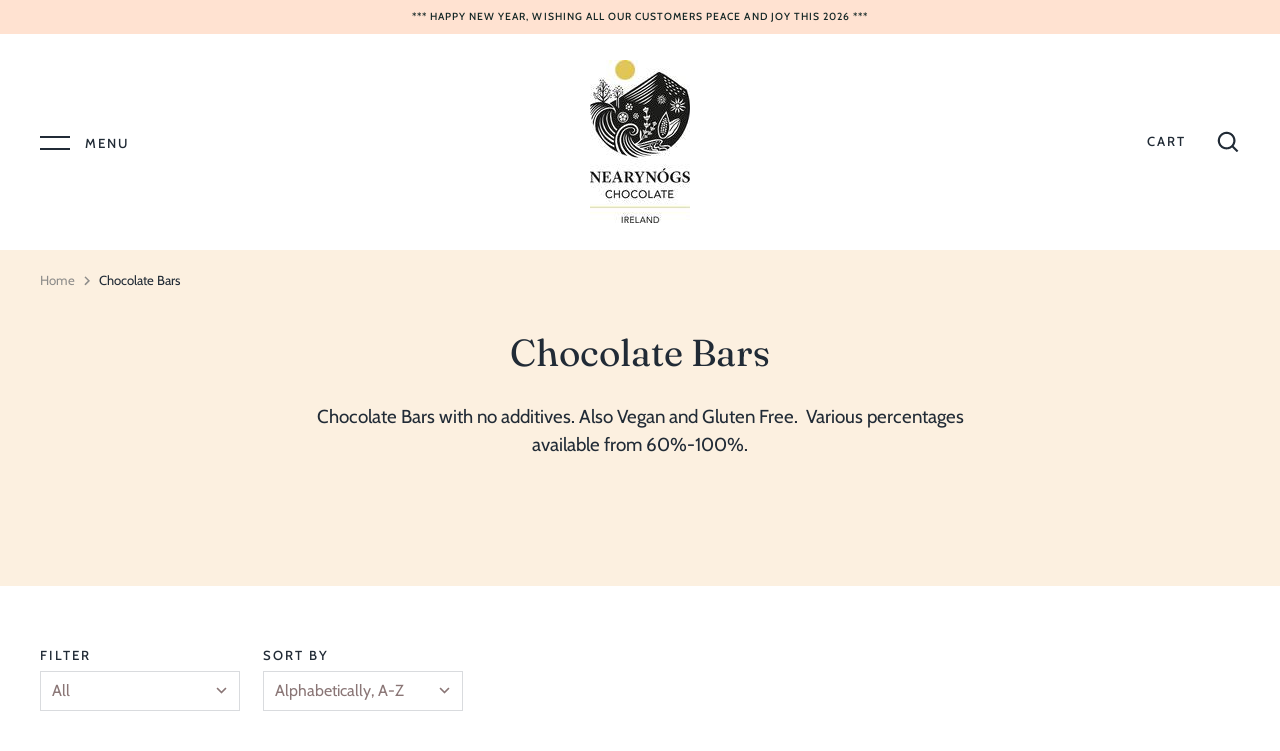

--- FILE ---
content_type: text/html; charset=utf-8
request_url: https://www.nearynogs.com/nl/collections/chocolate-bars
body_size: 36987
content:
<!doctype html>
<html class="no-js" lang="nl">
<head>
  
  <meta name="facebook-domain-verification" content="6li65zn9nux22giyvunbch2115cyjk" />
  
  <!-- Global site tag (gtag.js) - Google Analytics -->
<script async src="https://www.googletagmanager.com/gtag/js?id=UA-176767786-1"></script>
<script>
  window.dataLayer = window.dataLayer || [];
  function gtag(){dataLayer.push(arguments);}
  gtag('js', new Date());

  gtag('config', 'UA-176767786-1');
</script>
  
  <!-- Alchemy v3.0.1 -->
  <meta charset="utf-8" />

  <!--[if IE]><meta http-equiv='X-UA-Compatible' content='IE=edge,chrome=1' /><![endif]-->

  <title>
    Chocolate Bars &ndash; NearyNógs Stoneground Chocolate
  </title>

  
  <meta name="description" content="Chocolate Bars with no additives. Also Vegan and Gluten Free.  Various percentages available from 60%-100%.  " />
  

  <link rel="canonical" href="https://www.nearynogs.com/nl/collections/chocolate-bars" />

  <meta name="viewport" content="width=device-width, initial-scale=1" />
  <meta name="theme-color" content="#330101">

  
  <link rel="shortcut icon" href="//www.nearynogs.com/cdn/shop/files/resized_logo_resized.png?v=1706639322" type="image/png" />
  

  




<meta property="og:site_name" content="NearyNógs Stoneground Chocolate">
<meta property="og:url" content="https://www.nearynogs.com/nl/collections/chocolate-bars">
<meta property="og:title" content="Chocolate Bars">
<meta property="og:type" content="product.group">
<meta property="og:description" content="Chocolate Bars with no additives. Also Vegan and Gluten Free.  Various percentages available from 60%-100%.  ">

<meta property="og:image" content="http://www.nearynogs.com/cdn/shop/collections/c31e354112256485679c6f956d20397c_1200x1200.jpg?v=1750077749">
<meta property="og:image:secure_url" content="https://www.nearynogs.com/cdn/shop/collections/c31e354112256485679c6f956d20397c_1200x1200.jpg?v=1750077749">


  <meta name="twitter:site" content="@NearyNogsChocs?ref_src=twsrc%5Egoogle%7Ctwcamp%5Eserp%7Ctwgr%5Eauthor">

<meta name="twitter:card" content="summary_large_image">
<meta name="twitter:title" content="Chocolate Bars">
<meta name="twitter:description" content="Chocolate Bars with no additives. Also Vegan and Gluten Free.  Various percentages available from 60%-100%.  ">


  <script>window.performance && window.performance.mark && window.performance.mark('shopify.content_for_header.start');</script><meta id="shopify-digital-wallet" name="shopify-digital-wallet" content="/27255634/digital_wallets/dialog">
<meta name="shopify-checkout-api-token" content="1dfb2820b6541568896df7a9b188571e">
<meta id="in-context-paypal-metadata" data-shop-id="27255634" data-venmo-supported="false" data-environment="production" data-locale="nl_NL" data-paypal-v4="true" data-currency="GBP">
<link rel="alternate" type="application/atom+xml" title="Feed" href="/nl/collections/chocolate-bars.atom" />
<link rel="alternate" hreflang="x-default" href="https://www.nearynogs.com/collections/chocolate-bars">
<link rel="alternate" hreflang="en" href="https://www.nearynogs.com/collections/chocolate-bars">
<link rel="alternate" hreflang="nl" href="https://www.nearynogs.com/nl/collections/chocolate-bars">
<link rel="alternate" type="application/json+oembed" href="https://www.nearynogs.com/nl/collections/chocolate-bars.oembed">
<script async="async" src="/checkouts/internal/preloads.js?locale=nl-GB"></script>
<link rel="preconnect" href="https://shop.app" crossorigin="anonymous">
<script async="async" src="https://shop.app/checkouts/internal/preloads.js?locale=nl-GB&shop_id=27255634" crossorigin="anonymous"></script>
<script id="apple-pay-shop-capabilities" type="application/json">{"shopId":27255634,"countryCode":"GB","currencyCode":"GBP","merchantCapabilities":["supports3DS"],"merchantId":"gid:\/\/shopify\/Shop\/27255634","merchantName":"NearyNógs Stoneground Chocolate","requiredBillingContactFields":["postalAddress","email","phone"],"requiredShippingContactFields":["postalAddress","email","phone"],"shippingType":"shipping","supportedNetworks":["visa","maestro","masterCard","amex","discover","elo"],"total":{"type":"pending","label":"NearyNógs Stoneground Chocolate","amount":"1.00"},"shopifyPaymentsEnabled":true,"supportsSubscriptions":true}</script>
<script id="shopify-features" type="application/json">{"accessToken":"1dfb2820b6541568896df7a9b188571e","betas":["rich-media-storefront-analytics"],"domain":"www.nearynogs.com","predictiveSearch":true,"shopId":27255634,"locale":"nl"}</script>
<script>var Shopify = Shopify || {};
Shopify.shop = "nearynogs-stoneground-chocolate.myshopify.com";
Shopify.locale = "nl";
Shopify.currency = {"active":"GBP","rate":"1.0"};
Shopify.country = "GB";
Shopify.theme = {"name":"Alchemy | Bold | Sept.29.25","id":186456015235,"schema_name":"Alchemy","schema_version":"3.0.1","theme_store_id":657,"role":"main"};
Shopify.theme.handle = "null";
Shopify.theme.style = {"id":null,"handle":null};
Shopify.cdnHost = "www.nearynogs.com/cdn";
Shopify.routes = Shopify.routes || {};
Shopify.routes.root = "/nl/";</script>
<script type="module">!function(o){(o.Shopify=o.Shopify||{}).modules=!0}(window);</script>
<script>!function(o){function n(){var o=[];function n(){o.push(Array.prototype.slice.apply(arguments))}return n.q=o,n}var t=o.Shopify=o.Shopify||{};t.loadFeatures=n(),t.autoloadFeatures=n()}(window);</script>
<script>
  window.ShopifyPay = window.ShopifyPay || {};
  window.ShopifyPay.apiHost = "shop.app\/pay";
  window.ShopifyPay.redirectState = null;
</script>
<script id="shop-js-analytics" type="application/json">{"pageType":"collection"}</script>
<script defer="defer" async type="module" src="//www.nearynogs.com/cdn/shopifycloud/shop-js/modules/v2/client.init-shop-cart-sync_BHF27ruw.nl.esm.js"></script>
<script defer="defer" async type="module" src="//www.nearynogs.com/cdn/shopifycloud/shop-js/modules/v2/chunk.common_Dwaf6e9K.esm.js"></script>
<script type="module">
  await import("//www.nearynogs.com/cdn/shopifycloud/shop-js/modules/v2/client.init-shop-cart-sync_BHF27ruw.nl.esm.js");
await import("//www.nearynogs.com/cdn/shopifycloud/shop-js/modules/v2/chunk.common_Dwaf6e9K.esm.js");

  window.Shopify.SignInWithShop?.initShopCartSync?.({"fedCMEnabled":true,"windoidEnabled":true});

</script>
<script>
  window.Shopify = window.Shopify || {};
  if (!window.Shopify.featureAssets) window.Shopify.featureAssets = {};
  window.Shopify.featureAssets['shop-js'] = {"shop-cart-sync":["modules/v2/client.shop-cart-sync_CzejhlBD.nl.esm.js","modules/v2/chunk.common_Dwaf6e9K.esm.js"],"init-fed-cm":["modules/v2/client.init-fed-cm_C5dJsxJP.nl.esm.js","modules/v2/chunk.common_Dwaf6e9K.esm.js"],"shop-button":["modules/v2/client.shop-button_BIUGoX0f.nl.esm.js","modules/v2/chunk.common_Dwaf6e9K.esm.js"],"shop-cash-offers":["modules/v2/client.shop-cash-offers_CAxWVAMP.nl.esm.js","modules/v2/chunk.common_Dwaf6e9K.esm.js","modules/v2/chunk.modal_DPs9tt6r.esm.js"],"init-windoid":["modules/v2/client.init-windoid_D42eFYuP.nl.esm.js","modules/v2/chunk.common_Dwaf6e9K.esm.js"],"shop-toast-manager":["modules/v2/client.shop-toast-manager_CHrVQ4LF.nl.esm.js","modules/v2/chunk.common_Dwaf6e9K.esm.js"],"init-shop-email-lookup-coordinator":["modules/v2/client.init-shop-email-lookup-coordinator_BJ7DGpMB.nl.esm.js","modules/v2/chunk.common_Dwaf6e9K.esm.js"],"init-shop-cart-sync":["modules/v2/client.init-shop-cart-sync_BHF27ruw.nl.esm.js","modules/v2/chunk.common_Dwaf6e9K.esm.js"],"avatar":["modules/v2/client.avatar_BTnouDA3.nl.esm.js"],"pay-button":["modules/v2/client.pay-button_Bt0UM1g1.nl.esm.js","modules/v2/chunk.common_Dwaf6e9K.esm.js"],"init-customer-accounts":["modules/v2/client.init-customer-accounts_CPXMEhMZ.nl.esm.js","modules/v2/client.shop-login-button_BJd_2wNZ.nl.esm.js","modules/v2/chunk.common_Dwaf6e9K.esm.js","modules/v2/chunk.modal_DPs9tt6r.esm.js"],"init-shop-for-new-customer-accounts":["modules/v2/client.init-shop-for-new-customer-accounts_DzP6QY8i.nl.esm.js","modules/v2/client.shop-login-button_BJd_2wNZ.nl.esm.js","modules/v2/chunk.common_Dwaf6e9K.esm.js","modules/v2/chunk.modal_DPs9tt6r.esm.js"],"shop-login-button":["modules/v2/client.shop-login-button_BJd_2wNZ.nl.esm.js","modules/v2/chunk.common_Dwaf6e9K.esm.js","modules/v2/chunk.modal_DPs9tt6r.esm.js"],"init-customer-accounts-sign-up":["modules/v2/client.init-customer-accounts-sign-up_BIO3KTje.nl.esm.js","modules/v2/client.shop-login-button_BJd_2wNZ.nl.esm.js","modules/v2/chunk.common_Dwaf6e9K.esm.js","modules/v2/chunk.modal_DPs9tt6r.esm.js"],"shop-follow-button":["modules/v2/client.shop-follow-button_DdMksvBl.nl.esm.js","modules/v2/chunk.common_Dwaf6e9K.esm.js","modules/v2/chunk.modal_DPs9tt6r.esm.js"],"checkout-modal":["modules/v2/client.checkout-modal_Bfq0xZOZ.nl.esm.js","modules/v2/chunk.common_Dwaf6e9K.esm.js","modules/v2/chunk.modal_DPs9tt6r.esm.js"],"lead-capture":["modules/v2/client.lead-capture_BoSreVYi.nl.esm.js","modules/v2/chunk.common_Dwaf6e9K.esm.js","modules/v2/chunk.modal_DPs9tt6r.esm.js"],"shop-login":["modules/v2/client.shop-login_EGDq7Zjt.nl.esm.js","modules/v2/chunk.common_Dwaf6e9K.esm.js","modules/v2/chunk.modal_DPs9tt6r.esm.js"],"payment-terms":["modules/v2/client.payment-terms_00o-2tv1.nl.esm.js","modules/v2/chunk.common_Dwaf6e9K.esm.js","modules/v2/chunk.modal_DPs9tt6r.esm.js"]};
</script>
<script>(function() {
  var isLoaded = false;
  function asyncLoad() {
    if (isLoaded) return;
    isLoaded = true;
    var urls = ["https:\/\/cdn.nfcube.com\/instafeed-8b2aa07d571adf2ff2bbfea165a9378d.js?shop=nearynogs-stoneground-chocolate.myshopify.com"];
    for (var i = 0; i < urls.length; i++) {
      var s = document.createElement('script');
      s.type = 'text/javascript';
      s.async = true;
      s.src = urls[i];
      var x = document.getElementsByTagName('script')[0];
      x.parentNode.insertBefore(s, x);
    }
  };
  if(window.attachEvent) {
    window.attachEvent('onload', asyncLoad);
  } else {
    window.addEventListener('load', asyncLoad, false);
  }
})();</script>
<script id="__st">var __st={"a":27255634,"offset":0,"reqid":"0908e7be-4449-4a9e-a9cc-a1d231c383bb-1768810038","pageurl":"www.nearynogs.com\/nl\/collections\/chocolate-bars","u":"8fd584205c9c","p":"collection","rtyp":"collection","rid":160689717292};</script>
<script>window.ShopifyPaypalV4VisibilityTracking = true;</script>
<script id="captcha-bootstrap">!function(){'use strict';const t='contact',e='account',n='new_comment',o=[[t,t],['blogs',n],['comments',n],[t,'customer']],c=[[e,'customer_login'],[e,'guest_login'],[e,'recover_customer_password'],[e,'create_customer']],r=t=>t.map((([t,e])=>`form[action*='/${t}']:not([data-nocaptcha='true']) input[name='form_type'][value='${e}']`)).join(','),a=t=>()=>t?[...document.querySelectorAll(t)].map((t=>t.form)):[];function s(){const t=[...o],e=r(t);return a(e)}const i='password',u='form_key',d=['recaptcha-v3-token','g-recaptcha-response','h-captcha-response',i],f=()=>{try{return window.sessionStorage}catch{return}},m='__shopify_v',_=t=>t.elements[u];function p(t,e,n=!1){try{const o=window.sessionStorage,c=JSON.parse(o.getItem(e)),{data:r}=function(t){const{data:e,action:n}=t;return t[m]||n?{data:e,action:n}:{data:t,action:n}}(c);for(const[e,n]of Object.entries(r))t.elements[e]&&(t.elements[e].value=n);n&&o.removeItem(e)}catch(o){console.error('form repopulation failed',{error:o})}}const l='form_type',E='cptcha';function T(t){t.dataset[E]=!0}const w=window,h=w.document,L='Shopify',v='ce_forms',y='captcha';let A=!1;((t,e)=>{const n=(g='f06e6c50-85a8-45c8-87d0-21a2b65856fe',I='https://cdn.shopify.com/shopifycloud/storefront-forms-hcaptcha/ce_storefront_forms_captcha_hcaptcha.v1.5.2.iife.js',D={infoText:'Beschermd door hCaptcha',privacyText:'Privacy',termsText:'Voorwaarden'},(t,e,n)=>{const o=w[L][v],c=o.bindForm;if(c)return c(t,g,e,D).then(n);var r;o.q.push([[t,g,e,D],n]),r=I,A||(h.body.append(Object.assign(h.createElement('script'),{id:'captcha-provider',async:!0,src:r})),A=!0)});var g,I,D;w[L]=w[L]||{},w[L][v]=w[L][v]||{},w[L][v].q=[],w[L][y]=w[L][y]||{},w[L][y].protect=function(t,e){n(t,void 0,e),T(t)},Object.freeze(w[L][y]),function(t,e,n,w,h,L){const[v,y,A,g]=function(t,e,n){const i=e?o:[],u=t?c:[],d=[...i,...u],f=r(d),m=r(i),_=r(d.filter((([t,e])=>n.includes(e))));return[a(f),a(m),a(_),s()]}(w,h,L),I=t=>{const e=t.target;return e instanceof HTMLFormElement?e:e&&e.form},D=t=>v().includes(t);t.addEventListener('submit',(t=>{const e=I(t);if(!e)return;const n=D(e)&&!e.dataset.hcaptchaBound&&!e.dataset.recaptchaBound,o=_(e),c=g().includes(e)&&(!o||!o.value);(n||c)&&t.preventDefault(),c&&!n&&(function(t){try{if(!f())return;!function(t){const e=f();if(!e)return;const n=_(t);if(!n)return;const o=n.value;o&&e.removeItem(o)}(t);const e=Array.from(Array(32),(()=>Math.random().toString(36)[2])).join('');!function(t,e){_(t)||t.append(Object.assign(document.createElement('input'),{type:'hidden',name:u})),t.elements[u].value=e}(t,e),function(t,e){const n=f();if(!n)return;const o=[...t.querySelectorAll(`input[type='${i}']`)].map((({name:t})=>t)),c=[...d,...o],r={};for(const[a,s]of new FormData(t).entries())c.includes(a)||(r[a]=s);n.setItem(e,JSON.stringify({[m]:1,action:t.action,data:r}))}(t,e)}catch(e){console.error('failed to persist form',e)}}(e),e.submit())}));const S=(t,e)=>{t&&!t.dataset[E]&&(n(t,e.some((e=>e===t))),T(t))};for(const o of['focusin','change'])t.addEventListener(o,(t=>{const e=I(t);D(e)&&S(e,y())}));const B=e.get('form_key'),M=e.get(l),P=B&&M;t.addEventListener('DOMContentLoaded',(()=>{const t=y();if(P)for(const e of t)e.elements[l].value===M&&p(e,B);[...new Set([...A(),...v().filter((t=>'true'===t.dataset.shopifyCaptcha))])].forEach((e=>S(e,t)))}))}(h,new URLSearchParams(w.location.search),n,t,e,['guest_login'])})(!0,!0)}();</script>
<script integrity="sha256-4kQ18oKyAcykRKYeNunJcIwy7WH5gtpwJnB7kiuLZ1E=" data-source-attribution="shopify.loadfeatures" defer="defer" src="//www.nearynogs.com/cdn/shopifycloud/storefront/assets/storefront/load_feature-a0a9edcb.js" crossorigin="anonymous"></script>
<script crossorigin="anonymous" defer="defer" src="//www.nearynogs.com/cdn/shopifycloud/storefront/assets/shopify_pay/storefront-65b4c6d7.js?v=20250812"></script>
<script data-source-attribution="shopify.dynamic_checkout.dynamic.init">var Shopify=Shopify||{};Shopify.PaymentButton=Shopify.PaymentButton||{isStorefrontPortableWallets:!0,init:function(){window.Shopify.PaymentButton.init=function(){};var t=document.createElement("script");t.src="https://www.nearynogs.com/cdn/shopifycloud/portable-wallets/latest/portable-wallets.nl.js",t.type="module",document.head.appendChild(t)}};
</script>
<script data-source-attribution="shopify.dynamic_checkout.buyer_consent">
  function portableWalletsHideBuyerConsent(e){var t=document.getElementById("shopify-buyer-consent"),n=document.getElementById("shopify-subscription-policy-button");t&&n&&(t.classList.add("hidden"),t.setAttribute("aria-hidden","true"),n.removeEventListener("click",e))}function portableWalletsShowBuyerConsent(e){var t=document.getElementById("shopify-buyer-consent"),n=document.getElementById("shopify-subscription-policy-button");t&&n&&(t.classList.remove("hidden"),t.removeAttribute("aria-hidden"),n.addEventListener("click",e))}window.Shopify?.PaymentButton&&(window.Shopify.PaymentButton.hideBuyerConsent=portableWalletsHideBuyerConsent,window.Shopify.PaymentButton.showBuyerConsent=portableWalletsShowBuyerConsent);
</script>
<script data-source-attribution="shopify.dynamic_checkout.cart.bootstrap">document.addEventListener("DOMContentLoaded",(function(){function t(){return document.querySelector("shopify-accelerated-checkout-cart, shopify-accelerated-checkout")}if(t())Shopify.PaymentButton.init();else{new MutationObserver((function(e,n){t()&&(Shopify.PaymentButton.init(),n.disconnect())})).observe(document.body,{childList:!0,subtree:!0})}}));
</script>
<link id="shopify-accelerated-checkout-styles" rel="stylesheet" media="screen" href="https://www.nearynogs.com/cdn/shopifycloud/portable-wallets/latest/accelerated-checkout-backwards-compat.css" crossorigin="anonymous">
<style id="shopify-accelerated-checkout-cart">
        #shopify-buyer-consent {
  margin-top: 1em;
  display: inline-block;
  width: 100%;
}

#shopify-buyer-consent.hidden {
  display: none;
}

#shopify-subscription-policy-button {
  background: none;
  border: none;
  padding: 0;
  text-decoration: underline;
  font-size: inherit;
  cursor: pointer;
}

#shopify-subscription-policy-button::before {
  box-shadow: none;
}

      </style>

<script>window.performance && window.performance.mark && window.performance.mark('shopify.content_for_header.end');</script>
  <script src="//www.nearynogs.com/cdn/shop/t/10/assets/bsub.js?v=158520562351594542841759168909" type="text/javascript"></script>
  <link href="//www.nearynogs.com/cdn/shop/t/10/assets/bsub.css?v=123080243802390461061759168899" rel="stylesheet" type="text/css" media="all" />

  <link href="//www.nearynogs.com/cdn/shop/t/10/assets/styles.scss.css?v=66887087827945688271767615800" rel="stylesheet" type="text/css" media="all" />

  


  <script src="//ajax.googleapis.com/ajax/libs/jquery/1.10.2/jquery.min.js" type="text/javascript"></script>
  <script src="//www.nearynogs.com/cdn/shopifycloud/storefront/assets/themes_support/api.jquery-7ab1a3a4.js" type="text/javascript"></script>
  <script>
    document.documentElement.className = document.documentElement.className.replace('no-js', '');
    window.theme = window.theme || {};
    theme.jQuery = jQuery;
    theme.money_format = "£{{amount}}";
    theme.money_container = '.theme-money';
    theme.strings = {
      previous: "Previous",
      next: "Next",
      close: "Close"
    };
    theme.checkForBannerBehindHeader = function(){
      $(window).off('.bannerBehindHeader');
      var $banner = $('.banner-under-header');
      if($banner.length) {
        $('body').addClass('has-banner');
        $(window).on('load.bannerBehindHeader scroll.bannerBehindHeader bannerBehindHeader.bannerBehindHeader', function(){
          $('body').toggleClass('header-overlapping', $(window).scrollTop() < $banner.outerHeight());
        }).trigger('bannerBehindHeader');
      } else {
        $('body').removeClass('has-banner header-overlapping');
      }
    }
    
    // Reveal elements when in, or above, the viewport
    theme.checkForRevealElementsVerticalOffset = 50;
    theme.checkForRevealElementsStepDelay = 100;
    theme.checkForRevealElements = function(instant){
      var revealClass = instant === true ? 'reveal-candidate--reveal reveal-candidate--reveal-instant' : 'reveal-candidate--reveal';
      var $nowOnScreen = $('.reveal-candidate:not(.reveal-candidate--reveal)').filter(function(){
        var elTop = $(this).offset().top; // magic offset
        var windowScrollTop = $(window).scrollTop();
        if(elTop < windowScrollTop + $(window).height() - theme.checkForRevealElementsVerticalOffset) {
          // if off top of screen, reveal immediately
          if(elTop + $(this).outerWidth() < windowScrollTop) {
            $(this).addClass(revealClass);
          } else {
            // otherwise return true to reveal in step
            return true;
          }
        }
        return false;
      });
      $nowOnScreen.each(function(index){
        if(index > 0 && instant !== true) {
          $(this).addClass(revealClass + ' reveal-candidate--reveal-delay');
          setTimeout((function(){
            $(this).removeClass('reveal-candidate--reveal-delay');
          }).bind(this), theme.checkForRevealElementsStepDelay * index);
        } else {
          $(this).addClass(revealClass);
        }
      });
    }
    
  </script>

  <meta name="google-site-verification" content="cukQaHj0qV9ntzZgTpQWfV8HoDFcSRqvkm1n176ILEI" />
  
<!-- BEGIN app block: shopify://apps/klaviyo-email-marketing-sms/blocks/klaviyo-onsite-embed/2632fe16-c075-4321-a88b-50b567f42507 -->












  <script async src="https://static.klaviyo.com/onsite/js/RTbqKX/klaviyo.js?company_id=RTbqKX"></script>
  <script>!function(){if(!window.klaviyo){window._klOnsite=window._klOnsite||[];try{window.klaviyo=new Proxy({},{get:function(n,i){return"push"===i?function(){var n;(n=window._klOnsite).push.apply(n,arguments)}:function(){for(var n=arguments.length,o=new Array(n),w=0;w<n;w++)o[w]=arguments[w];var t="function"==typeof o[o.length-1]?o.pop():void 0,e=new Promise((function(n){window._klOnsite.push([i].concat(o,[function(i){t&&t(i),n(i)}]))}));return e}}})}catch(n){window.klaviyo=window.klaviyo||[],window.klaviyo.push=function(){var n;(n=window._klOnsite).push.apply(n,arguments)}}}}();</script>

  




  <script>
    window.klaviyoReviewsProductDesignMode = false
  </script>







<!-- END app block --><!-- BEGIN app block: shopify://apps/bold-subscriptions/blocks/bsub-embed/9ceb49f0-5fe5-4b5e-943d-f8af8985167d -->
<script id="bold-subscriptions-app-embed-script" type="text/javascript" defer>
    
        
            if (window.location.href.includes('pages/manage-subscriptions')) {
                const queryParams = new URLSearchParams(window.location.search);
                if(queryParams.has('deep_link') && queryParams.get('deep_link') === 'upsell' &&
                    queryParams.has('type') && queryParams.get('type') === 'upcoming-order-email'
                ) {
                    window.location.href=`/nl/account/login?${queryParams.toString()}&from_msp=true`;
                }
            } else if (window.location.href.includes('/nl/account/login')) {
                document.addEventListener('DOMContentLoaded', function() {
                    const queryParams = new URLSearchParams(window.location.search);
                    if(queryParams.has('from_msp')) {
                        queryParams.delete('from_msp');

                        let form = document.querySelector("#customer_login");

                        if(form) {
                            let input = document.createElement('input');
                            input.type = 'hidden';
                            input.name = 'return_to';
                            input.value = `https://www.nearynogs.com/pages/manage-subscriptions?${queryParams.toString()}`;

                            form.appendChild(input);
                        }
                    }
                });
            }
        
    

    window.BOLD = window.BOLD || {};
    window.BOLD.subscriptions = window.BOLD.subscriptions || {};
    window.BOLD.subscriptions.config = window.BOLD.subscriptions.config || {};
    window.BOLD.subscriptions.config.isAppEmbedEnabled = true;
    window.BOLD.subscriptions.classes = window.BOLD.subscriptions.classes || {};
    window.BOLD.subscriptions.patches = window.BOLD.subscriptions.patches || {};
    window.BOLD.subscriptions.patches.maxCheckoutRetries = window.BOLD.subscriptions.patches.maxCheckoutRetries || 200;
    window.BOLD.subscriptions.patches.currentCheckoutRetries = window.BOLD.subscriptions.patches.currentCheckoutRetries || 0;
    window.BOLD.subscriptions.patches.maxCashierPatchAttempts = window.BOLD.subscriptions.patches.maxCashierPatchAttempts || 200;
    window.BOLD.subscriptions.patches.currentCashierPatchAttempts = window.BOLD.subscriptions.patches.currentCashierPatchAttempts || 0;
    window.BOLD.subscriptions.config.platform = 'shopify';
    window.BOLD.subscriptions.config.shopDomain = 'nearynogs-stoneground-chocolate.myshopify.com';
    window.BOLD.subscriptions.config.customDomain = 'www.nearynogs.com';
    window.BOLD.subscriptions.config.shopIdentifier = '27255634';
    window.BOLD.subscriptions.config.cashierUrl = 'https://cashier.boldcommerce.com';
    window.BOLD.subscriptions.config.boldAPIBase = 'https://app-api.boldapps.net/';
    window.BOLD.subscriptions.config.cashierApplicationUUID = '2e6a2bbc-b12b-4255-abdf-a02af85c0d4e';
    window.BOLD.subscriptions.config.appUrl = 'https://sub.boldapps.net';
    window.BOLD.subscriptions.config.currencyCode = 'GBP';
    window.BOLD.subscriptions.config.checkoutType = 'shopify';
    window.BOLD.subscriptions.config.currencyFormat = "£\u0026#123;\u0026#123;amount}}";
    window.BOLD.subscriptions.config.shopCurrencies = [{"id":9266,"currency":"EUR","currency_format":"\u0026euro;\u0026#123;\u0026#123;amount}}","created_at":"2025-10-02 15:10:58","updated_at":"2025-10-02 15:10:58"},{"id":9307,"currency":"GBP","currency_format":"\u0026pound;\u0026#123;\u0026#123;amount}}","created_at":"2025-10-20 20:20:11","updated_at":"2025-10-20 20:20:11"}];
    window.BOLD.subscriptions.config.shopSettings = {"allow_msp_cancellation":true,"allow_msp_prepaid_renewal":true,"customer_can_pause_subscription":true,"customer_can_change_next_order_date":true,"customer_can_change_order_frequency":true,"customer_can_create_an_additional_order":false,"customer_can_use_passwordless_login":false,"customer_passwordless_login_redirect":false,"customer_can_add_products_to_existing_subscriptions":true,"show_currency_code":true,"stored_payment_method_policy":"required","customer_portal_path":"pages\/manage-subscriptions"};
    window.BOLD.subscriptions.config.customerLoginPath = null;
    window.BOLD.subscriptions.config.isPrepaidEnabled = window.BOLD.subscriptions.config.isPrepaidEnabled || true;
    window.BOLD.subscriptions.config.loadSubscriptionGroupFrom = 'default';
    window.BOLD.subscriptions.config.loadSubscriptionGroupFromTypes = "default";
    window.BOLD.subscriptions.config.cashierPluginOnlyMode = window.BOLD.subscriptions.config.cashierPluginOnlyMode || false;
    if (window.BOLD.subscriptions.config.waitForCheckoutLoader === undefined) {
        window.BOLD.subscriptions.config.waitForCheckoutLoader = true;
    }

    window.BOLD.subscriptions.config.addToCartFormSelectors = window.BOLD.subscriptions.config.addToCartFormSelectors || [];
    window.BOLD.subscriptions.config.addToCartButtonSelectors = window.BOLD.subscriptions.config.addToCartButtonSelectors || [];
    window.BOLD.subscriptions.config.widgetInsertBeforeSelectors = window.BOLD.subscriptions.config.widgetInsertBeforeSelectors || [];
    window.BOLD.subscriptions.config.quickAddToCartButtonSelectors = window.BOLD.subscriptions.config.quickAddToCartButtonSelectors || [];
    window.BOLD.subscriptions.config.cartElementSelectors = window.BOLD.subscriptions.config.cartElementSelectors || [];
    window.BOLD.subscriptions.config.cartTotalElementSelectors = window.BOLD.subscriptions.config.cartTotalElementSelectors || [];
    window.BOLD.subscriptions.config.lineItemSelectors = window.BOLD.subscriptions.config.lineItemSelectors || [];
    window.BOLD.subscriptions.config.lineItemNameSelectors = window.BOLD.subscriptions.config.lineItemNameSelectors || [];
    window.BOLD.subscriptions.config.checkoutButtonSelectors = window.BOLD.subscriptions.config.checkoutButtonSelectors || [];

    window.BOLD.subscriptions.config.featureFlags = window.BOLD.subscriptions.config.featureFlagOverrides || ["BE-2298-Support-Variant-Selections-In-Sub-Groups","BE-3206-shipping-option-api","BE-6519-admin-edit-delivery-methods","BE-6178-Control-Oversell-Rules-For-Recurrences","BE-6887_Reduce_CBP_Chunk_Size","BE-6741-RESTFUL-discount-codes","BE-6925-remove-bold-error-code-from-error-message","BE-6676-enable-embedded-flow","BE-7736-create-digital-sub-with-no-address"];
    window.BOLD.subscriptions.config.subscriptionProcessingFrequency = '60';
    window.BOLD.subscriptions.config.requireMSPInitialLoadingMessage = true;
    window.BOLD.subscriptions.data = window.BOLD.subscriptions.data || {};

    // Interval text markup template
    window.BOLD.subscriptions.config.lineItemPropertyListSelectors = window.BOLD.subscriptions.config.lineItemPropertyListSelectors || [];
    window.BOLD.subscriptions.config.lineItemPropertyListSelectors.push('dl.definitionList');
    window.BOLD.subscriptions.config.lineItemPropertyListTemplate = window.BOLD.subscriptions.config.lineItemPropertyListTemplate || '<dl class="definitionList"></dl>';
    window.BOLD.subscriptions.config.lineItemPropertyTemplate = window.BOLD.subscriptions.config.lineItemPropertyTemplate || '<dt class="definitionList-key">{{key}}:</dt><dd class="definitionList-value">{{value}}</dd>';

    // Discount text markup template
    window.BOLD.subscriptions.config.discountItemTemplate = window.BOLD.subscriptions.config.discountItemTemplate || '<div class="bold-subscriptions-discount"><div class="bold-subscriptions-discount__details">{{details}}</div><div class="bold-subscriptions-discount__total">{{total}}</div></div>';


    // Constants in XMLHttpRequest are not reliable, so we will create our own
    // reference: https://developer.mozilla.org/en-US/docs/Web/API/XMLHttpRequest/readyState
    window.BOLD.subscriptions.config.XMLHttpRequest = {
        UNSENT:0,            // Client has been created. open() not called yet.
        OPENED: 1,           // open() has been called.
        HEADERS_RECEIVED: 2, // send() has been called, and headers and status are available.
        LOADING: 3,          // Downloading; responseText holds partial data.
        DONE: 4              // The operation is complete.
    };

    window.BOLD.subscriptions.config.assetBaseUrl = 'https://sub.boldapps.net';
    if (window.localStorage && window.localStorage.getItem('boldSubscriptionsAssetBaseUrl')) {
        window.BOLD.subscriptions.config.assetBaseUrl = window.localStorage.getItem('boldSubscriptionsAssetBaseUrl')
    }

    window.BOLD.subscriptions.data.subscriptionGroups = [];
    if (localStorage && localStorage.getItem('boldSubscriptionsSubscriptionGroups')) {
        window.BOLD.subscriptions.data.subscriptionGroups = JSON.parse(localStorage.getItem('boldSubscriptionsSubscriptionGroups'));
    } else {
        window.BOLD.subscriptions.data.subscriptionGroups = [{"id":49637,"billing_rules":[{"id":120928,"subscription_group_id":49637,"interval_name":"Frequency","billing_rule":"FREQ=MONTHLY","custom_billing_rule":""}],"is_subscription_only":false,"allow_prepaid":false,"allow_dynamic_discount":false,"is_prepaid_only":false,"should_continue_prepaid":true,"continue_prepaid_type":"as_prepaid","prepaid_durations":[{"id":49759,"subscription_group_id":49637,"total_duration":1,"discount_type":"percentage","discount_value":0}],"dynamic_discounts":[],"selection_options":[{"platform_entity_id":null}],"discount_type":"no_discount","percent_discount":0,"fixed_discount":0,"can_add_to_cart":true}];
    }

    window.BOLD.subscriptions.isFeatureFlagEnabled = function (featureFlag) {
        for (var i = 0; i < window.BOLD.subscriptions.config.featureFlags.length; i++) {
            if (window.BOLD.subscriptions.config.featureFlags[i] === featureFlag){
                return true;
            }
        }
        return false;
    }

    window.BOLD.subscriptions.logger = {
        tag: "bold_subscriptions",
        // the bold subscriptions log level
        // 0 - errors (default)
        // 1 - warnings + errors
        // 2 - info + warnings + errors
        // use window.localStorage.setItem('boldSubscriptionsLogLevel', x) to set the log level
        levels: {
            ERROR: 0,
            WARN: 1,
            INFO: 2,
        },
        level: parseInt((window.localStorage && window.localStorage.getItem('boldSubscriptionsLogLevel')) || "0", 10),
        _log: function(callArgs, level) {
            if (!window.console) {
                return null;
            }

            if (window.BOLD.subscriptions.logger.level < level) {
                return;
            }

            var params = Array.prototype.slice.call(callArgs);
            params.unshift(window.BOLD.subscriptions.logger.tag);

            switch (level) {
                case window.BOLD.subscriptions.logger.levels.INFO:
                    console.info.apply(null, params);
                    return;
                case window.BOLD.subscriptions.logger.levels.WARN:
                    console.warn.apply(null, params);
                    return;
                case window.BOLD.subscriptions.logger.levels.ERROR:
                    console.error.apply(null, params);
                    return;
                default:
                    console.log.apply(null, params);
                    return;
            }
        },
        info: function() {
            window.BOLD.subscriptions.logger._log(arguments, window.BOLD.subscriptions.logger.levels.INFO);
        },
        warn: function() {
            window.BOLD.subscriptions.logger._log(arguments, window.BOLD.subscriptions.logger.levels.WARN);
        },
        error: function() {
            window.BOLD.subscriptions.logger._log(arguments, window.BOLD.subscriptions.logger.levels.ERROR);
        }
    }

    window.BOLD.subscriptions.shouldLoadSubscriptionGroupFromAPI = function() {
        return window.BOLD.subscriptions.config.loadSubscriptionGroupFrom === window.BOLD.subscriptions.config.loadSubscriptionGroupFromTypes['BSUB_API'];
    }

    window.BOLD.subscriptions.getSubscriptionGroupFromProductId = function (productId) {
        var data = window.BOLD.subscriptions.data;
        var foundGroup = null;
        for (var i = 0; i < data.subscriptionGroups.length; i += 1) {
            var subscriptionGroup = data.subscriptionGroups[i];
            for (var j = 0; j < subscriptionGroup.selection_options.length; j += 1) {
                var selectionOption = subscriptionGroup.selection_options[j];
                if (selectionOption.platform_entity_id === productId.toString()) {
                    foundGroup = subscriptionGroup;
                    break;
                }
            }
            if (foundGroup) {
                break;
            }
        }
        return foundGroup;
    };

    window.BOLD.subscriptions.getSubscriptionGroupById = function(subGroupId) {
        var subscriptionGroups = window.BOLD.subscriptions.data.subscriptionGroups;

        for (var i = 0; i < subscriptionGroups.length; i += 1) {
            var subGroup = subscriptionGroups[i];
            if (subGroup.id === subGroupId) {
                return subGroup;
            }
        }

        return null;
    };

    window.BOLD.subscriptions.addSubscriptionGroup = function (subscriptionGroup) {
        if(!window.BOLD.subscriptions.getSubscriptionGroupById(subscriptionGroup.id))
        {
            window.BOLD.subscriptions.data.subscriptionGroups.push(subscriptionGroup);
        }
    }

    window.BOLD.subscriptions.getSubscriptionGroupPrepaidDurationById = function(subscriptionGroupId, prepaidDurationId) {
        var subscriptionGroup = window.BOLD.subscriptions.getSubscriptionGroupById(subscriptionGroupId);

        if (
            !subscriptionGroup
            || !subscriptionGroup.prepaid_durations
            || !subscriptionGroup.prepaid_durations.length
        ) {
            return null;
        }

        for (var i = 0; i < subscriptionGroup.prepaid_durations.length; i++) {
            var prepaidDuration = subscriptionGroup.prepaid_durations[i];
            if (prepaidDuration.id === prepaidDurationId) {
                return prepaidDuration;
            }
        }

        return null;
    }

    window.BOLD.subscriptions.getSubscriptionGroupBillingRuleById = function(subGroup, billingRuleId) {
        for (var i = 0; i < subGroup.billing_rules.length; i += 1) {
            var billingRule = subGroup.billing_rules[i];
            if (billingRule.id === billingRuleId) {
                return billingRule;
            }
        }

        return null;
    };

    window.BOLD.subscriptions.toggleDisabledAddToCartButtons = function(d) {
        var addToCartForms = document.querySelectorAll(window.BOLD.subscriptions.config.addToCartFormSelectors.join(','));
        var disable = !!d;
        for (var i = 0; i < addToCartForms.length; i++) {
            var addToCartForm = addToCartForms[i];
            var productId = window.BOLD.subscriptions.getProductIdFromAddToCartForm(addToCartForm);
            var subscriptionGroup = window.BOLD.subscriptions.getSubscriptionGroupFromProductId(productId);

            if(window.BOLD.subscriptions.isFeatureFlagEnabled('BS2-4659_improve_large_group_selection') ) {
                if (subscriptionGroup || window.BOLD.subscriptions.shouldLoadSubscriptionGroupFromAPI()) {
                    var addToCartButtons = addToCartForm.querySelectorAll(window.BOLD.subscriptions.config.addToCartButtonSelectors.join(','));
                    for (var j = 0; j < addToCartButtons.length; j++) {
                        var addToCartButton = addToCartButtons[j];
                        var toggleAction = disable ?  addToCartButton.setAttribute : addToCartButton.removeAttribute;

                        addToCartButton.disabled = disable;
                        toggleAction.call(addToCartButton, 'data-disabled-by-subscriptions', disable);
                    }
                }
            } else {
                if (subscriptionGroup) {
                    var addToCartButtons = addToCartForm.querySelectorAll(window.BOLD.subscriptions.config.addToCartButtonSelectors.join(','));
                    for (var j = 0; j < addToCartButtons.length; j++) {
                        var addToCartButton = addToCartButtons[j];
                        var toggleAction = disable ?  addToCartButton.setAttribute : addToCartButton.removeAttribute;

                        addToCartButton.disabled = disable;
                        toggleAction.call(addToCartButton, 'data-disabled-by-subscriptions', disable);
                    }
                }
            }

        }
    };

    window.BOLD.subscriptions.disableAddToCartButtons = function () {
        // only disable the add to cart buttons if the app isn't loaded yet
        if (!window.BOLD.subscriptions.app) {
            window.BOLD.subscriptions.toggleDisabledAddToCartButtons(true);
        } else {
            window.BOLD.subscriptions.enableAddToCartButtons();
        }
    };

    window.BOLD.subscriptions.enableAddToCartButtons = function () {
        document.removeEventListener('click', window.BOLD.subscriptions.preventSubscriptionAddToCart);
        window.BOLD.subscriptions.toggleDisabledAddToCartButtons(false);
    };

    window.BOLD.subscriptions.toggleDisabledCheckoutButtons = function(d) {
        var checkoutButtons = document.querySelectorAll(window.BOLD.subscriptions.config.checkoutButtonSelectors.join(','));
        var disable = !!d;
        for (var i = 0; i < checkoutButtons.length; i++) {
            var checkoutButton = checkoutButtons[i];
            var toggleAction = disable ? checkoutButton.setAttribute : checkoutButton.removeAttribute;

            checkoutButton.disabled = disable;
            toggleAction.call(checkoutButton, 'data-disabled-by-subscriptions', disable);
        }
    }

    window.BOLD.subscriptions.disableCheckoutButtons = function() {
        // only disable the checkout buttons if the app isn't loaded yet
        if (!window.BOLD.subscriptions.app) {
            window.BOLD.subscriptions.toggleDisabledCheckoutButtons(true);
        } else {
            window.BOLD.subscriptions.enableCheckoutButtons();
        }
    }

    window.BOLD.subscriptions.enableCheckoutButtons = function() {
        document.removeEventListener('click', window.BOLD.subscriptions.preventCheckout);
        window.BOLD.subscriptions.toggleDisabledCheckoutButtons(false);
    }

    window.BOLD.subscriptions.hasSuccessfulAddToCarts = function() {
        if (typeof(Storage) !== "undefined") {
            var successfulAddToCarts = JSON.parse(
                window.localStorage.getItem('boldSubscriptionsSuccessfulAddToCarts') || '[]'
            );
            if (successfulAddToCarts.length > 0) {
                return true;
            }
        }

        return false;
    }

    window.BOLD.subscriptions.hasPendingAddToCarts = function() {
        if (typeof(Storage) !== "undefined") {
            var pendingAddToCarts = JSON.parse(
                window.localStorage.getItem('boldSubscriptionsPendingAddToCarts') || '[]'
            );
            if (pendingAddToCarts.length > 0) {
                return true;
            }
        }

        return false;
    }

    window.BOLD.subscriptions.addJSAsset = function(src, deferred) {
        var scriptTag = document.getElementById('bold-subscriptions-app-embed-script');
        var jsElement = document.createElement('script');
        jsElement.type = 'text/javascript';
        jsElement.src = src;
        if (deferred) {
           jsElement.defer = true;
        }
        scriptTag.parentNode.insertBefore(jsElement, scriptTag);
    };

    window.BOLD.subscriptions.addCSSAsset = function(href) {
        var scriptTag = document.getElementById('bold-subscriptions-app-embed-script');
        var cssElement = document.createElement('link');
        cssElement.href = href;
        cssElement.rel = 'stylesheet';
        scriptTag.parentNode.insertBefore(cssElement, scriptTag);
    };

    window.BOLD.subscriptions.loadStorefrontAssets = function loadStorefrontAssets() {
        var assets = window.BOLD.subscriptions.config.assets;
        window.BOLD.subscriptions.addCSSAsset(window.BOLD.subscriptions.config.assetBaseUrl + '/static/' + assets['storefront.css']);
        window.BOLD.subscriptions.addJSAsset(window.BOLD.subscriptions.config.assetBaseUrl + '/static/' + assets['storefront.js'], false);
    };

    window.BOLD.subscriptions.loadCustomerPortalAssets = function loadCustomerPortalAssets() {
      if (document.getElementById('customer-portal-root') || document.getElementsByClassName('bsub-express-add-ons-widget')) {
        var assets = window.BOLD.subscriptions.config.assets;
        window.BOLD.subscriptions.addCSSAsset(window.BOLD.subscriptions.config.assetBaseUrl + '/static/' + assets['customer_portal.css']);
        window.BOLD.subscriptions.addJSAsset(window.BOLD.subscriptions.config.assetBaseUrl + '/static/' + assets['customer_portal.js'], true);
      }
    };

    window.BOLD.subscriptions.processManifest = function() {
        if (!window.BOLD.subscriptions.processedManifest) {
            window.BOLD.subscriptions.processedManifest = true;
            window.BOLD.subscriptions.config.assets = JSON.parse(this.responseText);

            
            window.BOLD.subscriptions.loadCustomerPortalAssets();
        }
    };

    window.BOLD.subscriptions.addInitialLoadingMessage = function() {
        var customerPortalNode = document.getElementById('customer-portal-root');
        if (customerPortalNode && window.BOLD.subscriptions.config.requireMSPInitialLoadingMessage) {
            customerPortalNode.innerHTML = '<div class="bold-subscriptions-loader-container"><div class="bold-subscriptions-loader"></div></div>';
        }
    }

    window.BOLD.subscriptions.contentLoaded = function() {
        window.BOLD.subscriptions.data.contentLoadedEventTriggered = true;
        window.BOLD.subscriptions.addInitialLoadingMessage();
        
    };

    window.BOLD.subscriptions.preventSubscriptionAddToCart = function(e) {
        if (e.target.matches(window.BOLD.subscriptions.config.addToCartButtonSelectors.join(',')) && e.target.form) {
            var productId = window.BOLD.subscriptions.getProductIdFromAddToCartForm(e.target.form);
            var subscriptionGroup = window.BOLD.subscriptions.getSubscriptionGroupFromProductId(productId);
            if(window.BOLD.subscriptions.isFeatureFlagEnabled('BS2-4659_improve_large_group_selection'))
            {
                if (subscriptionGroup || window.BOLD.subscriptions.shouldLoadSubscriptionGroupFromAPI()) {
                    // This code prevents products in subscription groups from being added to the cart before the
                    // Subscriptions app fully loads. Once the subscriptions app loads it will re-enable the
                    // buttons. Use window.BOLD.subscriptions.enableAddToCartButtons enable them manually.
                    e.preventDefault();
                    return false;
                }
            } else {
                if (subscriptionGroup) {
                    // This code prevents products in subscription groups from being added to the cart before the
                    // Subscriptions app fully loads. Once the subscriptions app loads it will re-enable the
                    // buttons. Use window.BOLD.subscriptions.enableAddToCartButtons enable them manually.
                    e.preventDefault();
                    return false;
                }
            }

        }
    };

    window.BOLD.subscriptions.preventCheckout = function(e) {
        if (
            e.target.matches(window.BOLD.subscriptions.config.checkoutButtonSelectors.join(','))
            && (window.BOLD.subscriptions.hasSuccessfulAddToCarts() || window.BOLD.subscriptions.hasPendingAddToCarts())
        ) {
            // This code prevents checkouts on the shop until the Subscriptions app fully loads.
            // When the Subscriptions app is ready it will enable the checkout buttons itself.
            // Use window.BOLD.subscriptions.enableCheckoutButtons to enable them manually.
            e.preventDefault();
            return false;
        }
    }

    if (!window.BOLD.subscriptions.config.legacyAssetsLoaded) {
        
        document.addEventListener('DOMContentLoaded', window.BOLD.subscriptions.contentLoaded);
    }

    if (!Element.prototype.matches) {
        Element.prototype.matches =
            Element.prototype.matchesSelector ||
            Element.prototype.mozMatchesSelector ||
            Element.prototype.msMatchesSelector ||
            Element.prototype.oMatchesSelector ||
            Element.prototype.webkitMatchesSelector ||
            function(s) {
                var matches = (this.document || this.ownerDocument).querySelectorAll(s),
                    i = matches.length;
                while (--i >= 0 && matches.item(i) !== this) {}
                return i > -1;
            };
    }

    if (!Element.prototype.closest) {
        Element.prototype.closest = function(s) {
            var el = this;

            do {
                if (Element.prototype.matches.call(el, s)) return el;
                el = el.parentElement || el.parentNode;
            } while (el !== null && el.nodeType === 1);
            return null;
        };
    }

    window.BOLD.subscriptions.setVisibilityOfAdditionalCheckoutButtons = function (isVisible) {
        if (window.BOLD.subscriptions.config.additionalCheckoutSelectors === undefined) {
            return;
        }

        var selectors = window.BOLD.subscriptions.config.additionalCheckoutSelectors;

        for (var i = 0; i < selectors.length; i++) {
            var elements = document.querySelectorAll(selectors[i]);

            for (var j = 0; j < elements.length; j++) {
                elements[j].style.display = isVisible ? 'block' : 'none';
            }
        }
    }

    window.BOLD.subscriptions.hideAdditionalCheckoutButtons = function() {
        window.BOLD.subscriptions.setVisibilityOfAdditionalCheckoutButtons(false);
    };

    window.BOLD.subscriptions.showAdditionalCheckoutButtons = function() {
        window.BOLD.subscriptions.setVisibilityOfAdditionalCheckoutButtons(true);
    };

    window.BOLD.subscriptions.enhanceMspUrls = function(data) {
        var mspUrl = 'https://sub.boldapps.net/shop/20603/customer_portal';
        var elements = document.querySelectorAll("a[href='"+mspUrl+"']");

        if(!elements.length || !data.success) {
            return;
        }

        for (var i = 0; i < elements.length; i++) {
            elements[i].href = elements[i].href + "?jwt="+data.value.jwt+"&customerId="+data.value.customerId;
        }
    };

    if (!window.BOLD.subscriptions.config.legacyAssetsLoaded) {
        window.addEventListener('load', function () {
          if (document.getElementById('customer-portal-root')) {
            window.BOLD.subscriptions.getJWT(window.BOLD.subscriptions.enhanceMspUrls);
          }
        });

        // This will be called immediately
        // Use this anonymous function to avoid polluting the global namespace
        (function() {
            var xhr = new XMLHttpRequest();
            xhr.addEventListener('load', window.BOLD.subscriptions.processManifest);
            xhr.open('GET', window.BOLD.subscriptions.config.assetBaseUrl + '/static/manifest.json?t=' + (new Date()).getTime());
            xhr.send();
        })()
    }

    window.BOLD.subscriptions.patches.patchCashier = function() {
        if (window.BOLD && window.BOLD.checkout) {
            window.BOLD.checkout.disable();
            window.BOLD.checkout.listenerFn = window.BOLD.subscriptions.patches.cashierListenerFn;
            window.BOLD.checkout.enable();
        } else if (window.BOLD.subscriptions.patches.currentCashierPatchAttempts < window.BOLD.subscriptions.patches.maxCashierPatchAttempts) {
            window.BOLD.subscriptions.patches.currentCashierPatchAttempts++;
            setTimeout(window.BOLD.subscriptions.patches.patchCashier, 100);
        }
    };

    window.BOLD.subscriptions.patches.finishCheckout = function(event, form, cart) {
        window.BOLD.subscriptions.patches.currentCheckoutRetries++;

        if (!window.BOLD.subscriptions.app
            && window.BOLD.subscriptions.patches.currentCheckoutRetries < window.BOLD.subscriptions.patches.maxCheckoutRetries
        ) {
            setTimeout(function () { window.BOLD.subscriptions.patches.finishCheckout(event, form, cart); }, 100);
            return;
        } else if (window.BOLD.subscriptions.app) {
            window.BOLD.subscriptions.patches.currentCheckoutRetries = 0;
            window.BOLD.subscriptions.app.addCartParams(form, cart);
        }

        var noSubscriptions = false;
        if ((window.BOLD.subscriptions.app && window.BOLD.subscriptions.app.successfulAddToCarts.length === 0)
            || !window.BOLD.subscriptions.app
        ) {
            noSubscriptions = true;
            event.target.dataset.cashierConfirmedNoPlugins = true;

            if (window.BOLD.subscriptions.setCashierFeatureToken) {
                window.BOLD.subscriptions.setCashierFeatureToken(false);
            }
        }

        if ((noSubscriptions && window.BOLD.subscriptions.config.cashierPluginOnlyMode)
            || (typeof BOLD.checkout.isFeatureRequired === 'function' && !BOLD.checkout.isFeatureRequired())
        ) {
            // send them to the original checkout when in plugin only mode
            // and either BSUB is there but there are no subscription products
            // or BSUB isn't there at all
            if (form.dataset.old_form_action) {
                form.action = form.dataset.old_form_action;
            }
            event.target.click();
        } else {
            // sends them to Cashier since BSUB got a chance to add it's stuff
            // and plugin only mode is not enabled
            form.submit();
        }
    };
</script>
<script id="bold-subscriptions-app-embed-platform-script" type="text/javascript" defer>
    window.BOLD.subscriptions.config.shopPlatformId = '27255634';
    window.BOLD.subscriptions.config.appSlug = 'subscriptions';

    window.BOLD = window.BOLD || {};
    window.BOLD.subscriptions = window.BOLD.subscriptions || {};
    window.BOLD.subscriptions.data = window.BOLD.subscriptions.data || {};
    window.BOLD.subscriptions.data.platform = window.BOLD.subscriptions.data.platform || {};
    window.BOLD.subscriptions.data.platform.customer = { id: '' };
    window.BOLD.subscriptions.data.platform.product = null;
    window.BOLD.subscriptions.data.platform.products = [];
    window.BOLD.subscriptions.data.platform.variantProductMap = {};

    window.BOLD.subscriptions.addCachedProductData = function(products) {
        // ignore [], null, and undefined
        if (!products) {
            return
        }

        if (!Array.isArray(products)) {
            window.BOLD.subscriptions.logger.warn('products must be an array')
            return
        }

        window.BOLD.subscriptions.data.platform.products.concat(products)

        for (var i = 0; i < products.length; i++) {
            var product = products[i];
            for (var j = 0; j < product.variants.length; j++) {
                var variant = product.variants[j];
                window.BOLD.subscriptions.data.platform.variantProductMap[variant.id] = product;
            }
        }
    }

    
    
    window.BOLD.subscriptions.addCachedProductData([{"id":7888937910499,"title":"65% Madagascar, TsaraFandray","handle":"65-madagascar-tsarafandray","description":"\u003cp\u003e65% Madagascar, Tsarafandray\u003c\/p\u003e\n\u003cp\u003e \u003c\/p\u003e\n\u003cp\u003eA full bodied chocolate with tasting notes of sweet red berries, cherry \u0026amp; citrus bloom, \u003c\/p\u003e\n\u003cp\u003eThis cacao is the best of the northwestern Madagascar, growing in the Sambirano River valley. \u003c\/p\u003e\n\u003cp\u003eGluten, palm, soy  \u0026amp; Dairy free, vegan.\u003cbr\u003eWe carefully sourced this cacao with our partners at Silva cacao to bring ethical, sustainable, traceable and slave free cacao to craft bean to bar chocolate. \u003cbr\u003e\u003cbr\u003e\u003c\/p\u003e\n\u003cp\u003e60 gram bars in eco friendly packaging. \u003c\/p\u003e","published_at":"2022-10-01T16:19:56+01:00","created_at":"2022-10-01T16:19:56+01:00","vendor":"NearyNógs Stoneground Chocolate","type":"chocolate bars","tags":[],"price":775,"price_min":775,"price_max":775,"available":true,"price_varies":false,"compare_at_price":null,"compare_at_price_min":0,"compare_at_price_max":0,"compare_at_price_varies":false,"variants":[{"id":43397818548451,"title":"Default Title","option1":"Default Title","option2":null,"option3":null,"sku":"","requires_shipping":true,"taxable":true,"featured_image":null,"available":true,"name":"65% Madagascar, TsaraFandray","public_title":null,"options":["Default Title"],"price":775,"weight":80,"compare_at_price":null,"inventory_management":"shopify","barcode":"","requires_selling_plan":false,"selling_plan_allocations":[]}],"images":["\/\/www.nearynogs.com\/cdn\/shop\/files\/Madagascar_65_Front.jpg?v=1732817248","\/\/www.nearynogs.com\/cdn\/shop\/files\/312828629_544282604378975_4435050097558762325_n.jpg?v=1684415458"],"featured_image":"\/\/www.nearynogs.com\/cdn\/shop\/files\/Madagascar_65_Front.jpg?v=1732817248","options":["Title"],"media":[{"alt":null,"id":63520707379587,"position":1,"preview_image":{"aspect_ratio":0.62,"height":2910,"width":1804,"src":"\/\/www.nearynogs.com\/cdn\/shop\/files\/Madagascar_65_Front.jpg?v=1732817248"},"aspect_ratio":0.62,"height":2910,"media_type":"image","src":"\/\/www.nearynogs.com\/cdn\/shop\/files\/Madagascar_65_Front.jpg?v=1732817248","width":1804},{"alt":null,"id":32270141423843,"position":2,"preview_image":{"aspect_ratio":1.193,"height":800,"width":954,"src":"\/\/www.nearynogs.com\/cdn\/shop\/files\/312828629_544282604378975_4435050097558762325_n.jpg?v=1684415458"},"aspect_ratio":1.193,"height":800,"media_type":"image","src":"\/\/www.nearynogs.com\/cdn\/shop\/files\/312828629_544282604378975_4435050097558762325_n.jpg?v=1684415458","width":954}],"requires_selling_plan":false,"selling_plan_groups":[],"content":"\u003cp\u003e65% Madagascar, Tsarafandray\u003c\/p\u003e\n\u003cp\u003e \u003c\/p\u003e\n\u003cp\u003eA full bodied chocolate with tasting notes of sweet red berries, cherry \u0026amp; citrus bloom, \u003c\/p\u003e\n\u003cp\u003eThis cacao is the best of the northwestern Madagascar, growing in the Sambirano River valley. \u003c\/p\u003e\n\u003cp\u003eGluten, palm, soy  \u0026amp; Dairy free, vegan.\u003cbr\u003eWe carefully sourced this cacao with our partners at Silva cacao to bring ethical, sustainable, traceable and slave free cacao to craft bean to bar chocolate. \u003cbr\u003e\u003cbr\u003e\u003c\/p\u003e\n\u003cp\u003e60 gram bars in eco friendly packaging. \u003c\/p\u003e"},{"id":14825824518531,"title":"70% Ecuador, Single origin Chocolate Bar 60g","handle":"70-ecuador-single-origin-chocolate-bar-60g","description":"\u003cp\u003e70% Ecuador, Single origin Chocolate Bar from the Hacienda Limon region.\u003c\/p\u003e","published_at":"2024-11-07T13:09:41+00:00","created_at":"2024-11-07T13:09:41+00:00","vendor":"NearyNógs Stoneground Chocolate","type":"chocolate bars","tags":["anitoxidants","artisan","bar","bean to bar","beans","Cacao","Chocolate","cocoa","cocoa butter","creamy","dairy free","dark","dark chocolate","ecuador","ethical","factory","fair trade","fiber","fibre","flavinols","gluten free","NearyNogs","palm oil free","pure","rich","single origin","slave free","smooth","superfood","theobromine","vegan"],"price":775,"price_min":775,"price_max":775,"available":true,"price_varies":false,"compare_at_price":null,"compare_at_price_min":0,"compare_at_price_max":0,"compare_at_price_varies":false,"variants":[{"id":53275730968963,"title":"Default Title","option1":"Default Title","option2":null,"option3":null,"sku":"","requires_shipping":true,"taxable":false,"featured_image":null,"available":true,"name":"70% Ecuador, Single origin Chocolate Bar 60g","public_title":null,"options":["Default Title"],"price":775,"weight":0,"compare_at_price":null,"inventory_management":"shopify","barcode":"","requires_selling_plan":false,"selling_plan_allocations":[]}],"images":["\/\/www.nearynogs.com\/cdn\/shop\/files\/ecuador_70_front.jpg?v=1731590978","\/\/www.nearynogs.com\/cdn\/shop\/files\/100_TogoBar_8d3067cd-50bb-4838-9745-ce879ec47556.jpg?v=1730984730","\/\/www.nearynogs.com\/cdn\/shop\/files\/ecuador_70_back.jpg?v=1731590292"],"featured_image":"\/\/www.nearynogs.com\/cdn\/shop\/files\/ecuador_70_front.jpg?v=1731590978","options":["Title"],"media":[{"alt":null,"id":63099765031299,"position":1,"preview_image":{"aspect_ratio":0.461,"height":1791,"width":826,"src":"\/\/www.nearynogs.com\/cdn\/shop\/files\/ecuador_70_front.jpg?v=1731590978"},"aspect_ratio":0.461,"height":1791,"media_type":"image","src":"\/\/www.nearynogs.com\/cdn\/shop\/files\/ecuador_70_front.jpg?v=1731590978","width":826},{"alt":null,"id":63065273368963,"position":2,"preview_image":{"aspect_ratio":1.932,"height":414,"width":800,"src":"\/\/www.nearynogs.com\/cdn\/shop\/files\/100_TogoBar_8d3067cd-50bb-4838-9745-ce879ec47556.jpg?v=1730984730"},"aspect_ratio":1.932,"height":414,"media_type":"image","src":"\/\/www.nearynogs.com\/cdn\/shop\/files\/100_TogoBar_8d3067cd-50bb-4838-9745-ce879ec47556.jpg?v=1730984730","width":800},{"alt":null,"id":63099766571395,"position":3,"preview_image":{"aspect_ratio":0.461,"height":2000,"width":922,"src":"\/\/www.nearynogs.com\/cdn\/shop\/files\/ecuador_70_back.jpg?v=1731590292"},"aspect_ratio":0.461,"height":2000,"media_type":"image","src":"\/\/www.nearynogs.com\/cdn\/shop\/files\/ecuador_70_back.jpg?v=1731590292","width":922}],"requires_selling_plan":false,"selling_plan_groups":[],"content":"\u003cp\u003e70% Ecuador, Single origin Chocolate Bar from the Hacienda Limon region.\u003c\/p\u003e"},{"id":8085011824867,"title":"Buena Vista Chocolate club 65% Chocolate Bar.","handle":"cuba-baracoa-65","description":"\u003cp\u003eWelcome to our Buena Vista Chocolate club bar! It’s everything you’d hope to find a chocolate made with Baracoa cacao beans at Christmas time! \u003c\/p\u003e\n\u003cp\u003etasting notes of dark sugars, rum, banana, subtle tobacco with a long finish of sweet, rich fruit. \u003c\/p\u003e\n\u003cp\u003e \u003c\/p\u003e\n\u003cp\u003e60 grams\u003c\/p\u003e\n\u003cp\u003evegan, dairy free, gluten free\u003c\/p\u003e\n\u003cp\u003eingredients : 65% cacao beans (cacao mass), sugar \u0026amp; cocoa butter \u003c\/p\u003e","published_at":"2023-05-12T18:22:07+01:00","created_at":"2023-05-12T18:22:07+01:00","vendor":"NearyNógs Stoneground Chocolate","type":"chocolate bars","tags":[],"price":795,"price_min":795,"price_max":795,"available":true,"price_varies":false,"compare_at_price":null,"compare_at_price_min":0,"compare_at_price_max":0,"compare_at_price_varies":false,"variants":[{"id":43845305663715,"title":"Default Title","option1":"Default Title","option2":null,"option3":null,"sku":null,"requires_shipping":true,"taxable":false,"featured_image":null,"available":true,"name":"Buena Vista Chocolate club 65% Chocolate Bar.","public_title":null,"options":["Default Title"],"price":795,"weight":80,"compare_at_price":null,"inventory_management":"shopify","barcode":null,"requires_selling_plan":false,"selling_plan_allocations":[]}],"images":["\/\/www.nearynogs.com\/cdn\/shop\/files\/cuba_front_65.jpg?v=1731590292","\/\/www.nearynogs.com\/cdn\/shop\/files\/100_TogoBar_8d3067cd-50bb-4838-9745-ce879ec47556.jpg?v=1730984730","\/\/www.nearynogs.com\/cdn\/shop\/files\/cuba_back_65.jpg?v=1731590293"],"featured_image":"\/\/www.nearynogs.com\/cdn\/shop\/files\/cuba_front_65.jpg?v=1731590292","options":["Title"],"media":[{"alt":null,"id":63099766997379,"position":1,"preview_image":{"aspect_ratio":0.461,"height":2000,"width":922,"src":"\/\/www.nearynogs.com\/cdn\/shop\/files\/cuba_front_65.jpg?v=1731590292"},"aspect_ratio":0.461,"height":2000,"media_type":"image","src":"\/\/www.nearynogs.com\/cdn\/shop\/files\/cuba_front_65.jpg?v=1731590292","width":922},{"alt":null,"id":63065273368963,"position":2,"preview_image":{"aspect_ratio":1.932,"height":414,"width":800,"src":"\/\/www.nearynogs.com\/cdn\/shop\/files\/100_TogoBar_8d3067cd-50bb-4838-9745-ce879ec47556.jpg?v=1730984730"},"aspect_ratio":1.932,"height":414,"media_type":"image","src":"\/\/www.nearynogs.com\/cdn\/shop\/files\/100_TogoBar_8d3067cd-50bb-4838-9745-ce879ec47556.jpg?v=1730984730","width":800},{"alt":null,"id":63099767390595,"position":3,"preview_image":{"aspect_ratio":0.461,"height":2000,"width":922,"src":"\/\/www.nearynogs.com\/cdn\/shop\/files\/cuba_back_65.jpg?v=1731590293"},"aspect_ratio":0.461,"height":2000,"media_type":"image","src":"\/\/www.nearynogs.com\/cdn\/shop\/files\/cuba_back_65.jpg?v=1731590293","width":922}],"requires_selling_plan":false,"selling_plan_groups":[],"content":"\u003cp\u003eWelcome to our Buena Vista Chocolate club bar! It’s everything you’d hope to find a chocolate made with Baracoa cacao beans at Christmas time! \u003c\/p\u003e\n\u003cp\u003etasting notes of dark sugars, rum, banana, subtle tobacco with a long finish of sweet, rich fruit. \u003c\/p\u003e\n\u003cp\u003e \u003c\/p\u003e\n\u003cp\u003e60 grams\u003c\/p\u003e\n\u003cp\u003evegan, dairy free, gluten free\u003c\/p\u003e\n\u003cp\u003eingredients : 65% cacao beans (cacao mass), sugar \u0026amp; cocoa butter \u003c\/p\u003e"},{"id":4430050328620,"title":"Cacao Crunch, 60g chocolate bar","handle":"cacao-crunch","description":"\u003cp\u003eA rich earthy 70% chocolate made with our organic cacao beans grown in Hacienda Limon, Ecuador.  Contains Cacao nibs. Ethically sourced.\u003cbr\u003e\u003cbr\u003eGently paired with earthy cacao nibs for a healthy crunch. \u003cbr\u003e\u003cbr\u003eFlavour notes of blackberries, toast \u0026amp; nutty coffee.\u003cbr\u003e\u003cbr\u003eIngredients: \u003cbr\u003eOrganic cacao beans, organic unrefined cane sugar, organic cacao nibs\u003cbr\u003e(70% cacao min)\u003c\/p\u003e\n\u003cul\u003e\n\u003cli\u003eVegan\u003c\/li\u003e\n\u003cli\u003eGluten Free\u003c\/li\u003e\n\u003cli\u003eDairy Free\u003c\/li\u003e\n\u003c\/ul\u003e\n\u003cp\u003e\u003cbr\u003e60 gr, Shelf life 12 months.\u003cbr\u003e\u003c\/p\u003e","published_at":"2021-12-27T12:51:41+00:00","created_at":"2020-01-08T11:43:22+00:00","vendor":"NearyNógs Stoneground Chocolate","type":"chocolate bars","tags":[],"price":775,"price_min":775,"price_max":775,"available":true,"price_varies":false,"compare_at_price":null,"compare_at_price_min":0,"compare_at_price_max":0,"compare_at_price_varies":false,"variants":[{"id":31627962318892,"title":"Default Title","option1":"Default Title","option2":null,"option3":null,"sku":"","requires_shipping":true,"taxable":true,"featured_image":null,"available":true,"name":"Cacao Crunch, 60g chocolate bar","public_title":null,"options":["Default Title"],"price":775,"weight":80,"compare_at_price":null,"inventory_management":"shopify","barcode":"","requires_selling_plan":false,"selling_plan_allocations":[]}],"images":["\/\/www.nearynogs.com\/cdn\/shop\/files\/cacao_crunch_70_front.jpg?v=1731590293","\/\/www.nearynogs.com\/cdn\/shop\/products\/247a04_68c2bb0085fd40f6a4f4a9d39522d86d_mv2_d_4032_1960_s_2.jpg?v=1684415828","\/\/www.nearynogs.com\/cdn\/shop\/files\/cacao_crunch_70_back.jpg?v=1731590293"],"featured_image":"\/\/www.nearynogs.com\/cdn\/shop\/files\/cacao_crunch_70_front.jpg?v=1731590293","options":["Title"],"media":[{"alt":null,"id":63099767357827,"position":1,"preview_image":{"aspect_ratio":0.461,"height":2000,"width":922,"src":"\/\/www.nearynogs.com\/cdn\/shop\/files\/cacao_crunch_70_front.jpg?v=1731590293"},"aspect_ratio":0.461,"height":2000,"media_type":"image","src":"\/\/www.nearynogs.com\/cdn\/shop\/files\/cacao_crunch_70_front.jpg?v=1731590293","width":922},{"alt":null,"id":5942237495340,"position":2,"preview_image":{"aspect_ratio":2.058,"height":800,"width":1646,"src":"\/\/www.nearynogs.com\/cdn\/shop\/products\/247a04_68c2bb0085fd40f6a4f4a9d39522d86d_mv2_d_4032_1960_s_2.jpg?v=1684415828"},"aspect_ratio":2.058,"height":800,"media_type":"image","src":"\/\/www.nearynogs.com\/cdn\/shop\/products\/247a04_68c2bb0085fd40f6a4f4a9d39522d86d_mv2_d_4032_1960_s_2.jpg?v=1684415828","width":1646},{"alt":null,"id":63099767030147,"position":3,"preview_image":{"aspect_ratio":0.461,"height":2000,"width":922,"src":"\/\/www.nearynogs.com\/cdn\/shop\/files\/cacao_crunch_70_back.jpg?v=1731590293"},"aspect_ratio":0.461,"height":2000,"media_type":"image","src":"\/\/www.nearynogs.com\/cdn\/shop\/files\/cacao_crunch_70_back.jpg?v=1731590293","width":922}],"requires_selling_plan":false,"selling_plan_groups":[],"content":"\u003cp\u003eA rich earthy 70% chocolate made with our organic cacao beans grown in Hacienda Limon, Ecuador.  Contains Cacao nibs. Ethically sourced.\u003cbr\u003e\u003cbr\u003eGently paired with earthy cacao nibs for a healthy crunch. \u003cbr\u003e\u003cbr\u003eFlavour notes of blackberries, toast \u0026amp; nutty coffee.\u003cbr\u003e\u003cbr\u003eIngredients: \u003cbr\u003eOrganic cacao beans, organic unrefined cane sugar, organic cacao nibs\u003cbr\u003e(70% cacao min)\u003c\/p\u003e\n\u003cul\u003e\n\u003cli\u003eVegan\u003c\/li\u003e\n\u003cli\u003eGluten Free\u003c\/li\u003e\n\u003cli\u003eDairy Free\u003c\/li\u003e\n\u003c\/ul\u003e\n\u003cp\u003e\u003cbr\u003e60 gr, Shelf life 12 months.\u003cbr\u003e\u003c\/p\u003e"},{"id":4527503278124,"title":"Dúlamán Chocolate bar","handle":"dulaman-chocolate-bar","description":"\u003cp\u003eLocally harvested Gorse flower and Carlingford Irish Seaweed in a high quality 70% Ecuador Chocolate.\u003c\/p\u003e\n\u003cp\u003eGorse flower adds a hint of Coconut flavour along with the lightly salty Seaweed makes a fantastic taste experience.  A real complement of flavours from County Down local craft.\u003c\/p\u003e","published_at":"2021-12-27T12:51:48+00:00","created_at":"2020-02-10T16:25:45+00:00","vendor":"NearyNógs Stoneground Chocolate","type":"chocolate bars","tags":["anitoxidants","artisan","bar","bean to bar","beans","Cacao","carlingford","Chocolate","cocoa","cocoa butter","creamy","dairy free","dark","dark chocolate","ecuador","ethical","factory","fair trade","fiber","fibre","flavinols","Gift","gluten free","gorse","irish","killowen","local","love","magnesium","NearyNogs","palm oil free","rich","roasted","salt water","sea","seaweed","single origin","slave free","smooth","soya free","special occasion","sugar","superfood","support","theobromine","vegan"],"price":795,"price_min":795,"price_max":795,"available":true,"price_varies":false,"compare_at_price":null,"compare_at_price_min":0,"compare_at_price_max":0,"compare_at_price_varies":false,"variants":[{"id":32123217543212,"title":"Default Title","option1":"Default Title","option2":null,"option3":null,"sku":"","requires_shipping":true,"taxable":false,"featured_image":null,"available":true,"name":"Dúlamán Chocolate bar","public_title":null,"options":["Default Title"],"price":795,"weight":80,"compare_at_price":null,"inventory_management":"shopify","barcode":"","requires_selling_plan":false,"selling_plan_allocations":[]}],"images":["\/\/www.nearynogs.com\/cdn\/shop\/files\/IMG-5689.jpg?v=1706561833","\/\/www.nearynogs.com\/cdn\/shop\/files\/IMG-5691.jpg?v=1706561834","\/\/www.nearynogs.com\/cdn\/shop\/files\/Dulaman.png?v=1730983782"],"featured_image":"\/\/www.nearynogs.com\/cdn\/shop\/files\/IMG-5689.jpg?v=1706561833","options":["Title"],"media":[{"alt":null,"id":33359862235363,"position":1,"preview_image":{"aspect_ratio":0.804,"height":1791,"width":1440,"src":"\/\/www.nearynogs.com\/cdn\/shop\/files\/IMG-5689.jpg?v=1706561833"},"aspect_ratio":0.804,"height":1791,"media_type":"image","src":"\/\/www.nearynogs.com\/cdn\/shop\/files\/IMG-5689.jpg?v=1706561833","width":1440},{"alt":null,"id":33359862268131,"position":2,"preview_image":{"aspect_ratio":0.804,"height":1791,"width":1440,"src":"\/\/www.nearynogs.com\/cdn\/shop\/files\/IMG-5691.jpg?v=1706561834"},"aspect_ratio":0.804,"height":1791,"media_type":"image","src":"\/\/www.nearynogs.com\/cdn\/shop\/files\/IMG-5691.jpg?v=1706561834","width":1440},{"alt":null,"id":63065229066627,"position":3,"preview_image":{"aspect_ratio":0.804,"height":1791,"width":1440,"src":"\/\/www.nearynogs.com\/cdn\/shop\/files\/Dulaman.png?v=1730983782"},"aspect_ratio":0.804,"height":1791,"media_type":"image","src":"\/\/www.nearynogs.com\/cdn\/shop\/files\/Dulaman.png?v=1730983782","width":1440}],"requires_selling_plan":false,"selling_plan_groups":[],"content":"\u003cp\u003eLocally harvested Gorse flower and Carlingford Irish Seaweed in a high quality 70% Ecuador Chocolate.\u003c\/p\u003e\n\u003cp\u003eGorse flower adds a hint of Coconut flavour along with the lightly salty Seaweed makes a fantastic taste experience.  A real complement of flavours from County Down local craft.\u003c\/p\u003e"},{"id":15258293207427,"title":"Ecuador 100%, Chocolate Bar from Hacienda Limon.","handle":"ecuador-100-chocolate-bar-from-hacienda-limon","description":"\u003cp\u003eEcuador Cacao 60% Dark Chocolate.\u003c\/p\u003e\n\u003cp\u003eHacienda Limón, Ecuador. \u003c\/p\u003e\n\u003cp\u003e60g bar.\u003c\/p\u003e\n\u003cp\u003eVegan, dairy free, gluten free, soya free and palm oil free.\u003c\/p\u003e","published_at":"2025-06-17T16:57:27+01:00","created_at":"2025-06-17T16:57:27+01:00","vendor":"NearyNógs Stoneground Chocolate","type":"chocolate bars","tags":["anitoxidants","Cacao","Chocolate","creamy","dairy free","dark","dark chocolate","factory","fiber","fibre","flavinols","gluten free","vegan"],"price":795,"price_min":795,"price_max":795,"available":true,"price_varies":false,"compare_at_price":null,"compare_at_price_min":0,"compare_at_price_max":0,"compare_at_price_varies":false,"variants":[{"id":55802010861955,"title":"Default Title","option1":"Default Title","option2":null,"option3":null,"sku":null,"requires_shipping":true,"taxable":true,"featured_image":null,"available":true,"name":"Ecuador 100%, Chocolate Bar from Hacienda Limon.","public_title":null,"options":["Default Title"],"price":795,"weight":80,"compare_at_price":null,"inventory_management":"shopify","barcode":null,"requires_selling_plan":false,"selling_plan_allocations":[]}],"images":["\/\/www.nearynogs.com\/cdn\/shop\/files\/1000045032.jpg?v=1750175874","\/\/www.nearynogs.com\/cdn\/shop\/files\/1000045034.jpg?v=1750175874"],"featured_image":"\/\/www.nearynogs.com\/cdn\/shop\/files\/1000045032.jpg?v=1750175874","options":["Title"],"media":[{"alt":null,"id":66131212992899,"position":1,"preview_image":{"aspect_ratio":0.75,"height":2048,"width":1536,"src":"\/\/www.nearynogs.com\/cdn\/shop\/files\/1000045032.jpg?v=1750175874"},"aspect_ratio":0.75,"height":2048,"media_type":"image","src":"\/\/www.nearynogs.com\/cdn\/shop\/files\/1000045032.jpg?v=1750175874","width":1536},{"alt":null,"id":66131213025667,"position":2,"preview_image":{"aspect_ratio":0.75,"height":2048,"width":1536,"src":"\/\/www.nearynogs.com\/cdn\/shop\/files\/1000045034.jpg?v=1750175874"},"aspect_ratio":0.75,"height":2048,"media_type":"image","src":"\/\/www.nearynogs.com\/cdn\/shop\/files\/1000045034.jpg?v=1750175874","width":1536}],"requires_selling_plan":false,"selling_plan_groups":[],"content":"\u003cp\u003eEcuador Cacao 60% Dark Chocolate.\u003c\/p\u003e\n\u003cp\u003eHacienda Limón, Ecuador. \u003c\/p\u003e\n\u003cp\u003e60g bar.\u003c\/p\u003e\n\u003cp\u003eVegan, dairy free, gluten free, soya free and palm oil free.\u003c\/p\u003e"},{"id":4527523692588,"title":"Ecuador 60%, Chocolate Bar from Hacienda Limon.","handle":"ecuador-60","description":"\u003cp\u003eEcuador Cacao 60% Dark Chocolate.\u003c\/p\u003e\n\u003cp\u003eHacienda Limón, Ecuador. \u003c\/p\u003e\n\u003cp\u003e60g bar.\u003c\/p\u003e\n\u003cp\u003eVegan, dairy free, gluten free, soya free and palm oil free.\u003c\/p\u003e","published_at":"2021-12-27T12:51:48+00:00","created_at":"2020-02-10T16:31:15+00:00","vendor":"NearyNógs Stoneground Chocolate","type":"chocolate bars","tags":["anitoxidants","Cacao","Chocolate","creamy","dairy free","dark","dark chocolate","factory","fiber","fibre","flavinols","gluten free","vegan"],"price":775,"price_min":775,"price_max":775,"available":true,"price_varies":false,"compare_at_price":null,"compare_at_price_min":0,"compare_at_price_max":0,"compare_at_price_varies":false,"variants":[{"id":32123316109356,"title":"Default Title","option1":"Default Title","option2":null,"option3":null,"sku":"","requires_shipping":true,"taxable":true,"featured_image":null,"available":true,"name":"Ecuador 60%, Chocolate Bar from Hacienda Limon.","public_title":null,"options":["Default Title"],"price":775,"weight":80,"compare_at_price":null,"inventory_management":"shopify","barcode":"","requires_selling_plan":false,"selling_plan_allocations":[]}],"images":["\/\/www.nearynogs.com\/cdn\/shop\/files\/ecuador_60_front.jpg?v=1731590293","\/\/www.nearynogs.com\/cdn\/shop\/products\/bars.jpg?v=1684416480","\/\/www.nearynogs.com\/cdn\/shop\/files\/ecuador_60_back.jpg?v=1731590293"],"featured_image":"\/\/www.nearynogs.com\/cdn\/shop\/files\/ecuador_60_front.jpg?v=1731590293","options":["Title"],"media":[{"alt":null,"id":63099767226755,"position":1,"preview_image":{"aspect_ratio":0.461,"height":2000,"width":922,"src":"\/\/www.nearynogs.com\/cdn\/shop\/files\/ecuador_60_front.jpg?v=1731590293"},"aspect_ratio":0.461,"height":2000,"media_type":"image","src":"\/\/www.nearynogs.com\/cdn\/shop\/files\/ecuador_60_front.jpg?v=1731590293","width":922},{"alt":null,"id":8372177698860,"position":2,"preview_image":{"aspect_ratio":1.0,"height":800,"width":800,"src":"\/\/www.nearynogs.com\/cdn\/shop\/products\/bars.jpg?v=1684416480"},"aspect_ratio":1.0,"height":800,"media_type":"image","src":"\/\/www.nearynogs.com\/cdn\/shop\/products\/bars.jpg?v=1684416480","width":800},{"alt":null,"id":63099767128451,"position":3,"preview_image":{"aspect_ratio":0.461,"height":2000,"width":922,"src":"\/\/www.nearynogs.com\/cdn\/shop\/files\/ecuador_60_back.jpg?v=1731590293"},"aspect_ratio":0.461,"height":2000,"media_type":"image","src":"\/\/www.nearynogs.com\/cdn\/shop\/files\/ecuador_60_back.jpg?v=1731590293","width":922}],"requires_selling_plan":false,"selling_plan_groups":[],"content":"\u003cp\u003eEcuador Cacao 60% Dark Chocolate.\u003c\/p\u003e\n\u003cp\u003eHacienda Limón, Ecuador. \u003c\/p\u003e\n\u003cp\u003e60g bar.\u003c\/p\u003e\n\u003cp\u003eVegan, dairy free, gluten free, soya free and palm oil free.\u003c\/p\u003e"},{"id":4430050557996,"title":"Ginger Chocolate Bar 60g","handle":"ginger","description":"\u003cp\u003eAn earthy 70% organic chocolate made with our Ecuador, Hacienda Limón. \u003cbr\u003e\u003cbr\u003eTasting notes of dark berries \u0026amp; toast..\u003cbr\u003ePaired with warming crystallised ginger to soothe the soul..\u003cbr\u003e\u003cbr\u003eIngredients:\u003cbr\u003e70% Ecuador cacao, unrefined cane sugar, crystallised ginger.\u003cbr\u003e\u003cbr\u003e60g\u003c\/p\u003e\n\u003cp\u003eVegan, dairy free, gluten free, soya free and palm oil free.\u003c\/p\u003e","published_at":"2021-12-27T12:51:42+00:00","created_at":"2020-01-08T11:43:29+00:00","vendor":"NearyNógs Stoneground Chocolate","type":"chocolate bars","tags":[],"price":775,"price_min":775,"price_max":775,"available":true,"price_varies":false,"compare_at_price":null,"compare_at_price_min":0,"compare_at_price_max":0,"compare_at_price_varies":false,"variants":[{"id":31627963695148,"title":"Default Title","option1":"Default Title","option2":null,"option3":null,"sku":"","requires_shipping":true,"taxable":true,"featured_image":null,"available":true,"name":"Ginger Chocolate Bar 60g","public_title":null,"options":["Default Title"],"price":775,"weight":80,"compare_at_price":null,"inventory_management":null,"barcode":"","requires_selling_plan":false,"selling_plan_allocations":[]}],"images":["\/\/www.nearynogs.com\/cdn\/shop\/files\/ginger_70_front.jpg?v=1731590293","\/\/www.nearynogs.com\/cdn\/shop\/products\/247a04_b04972fc644e43cf90123ce1eb64d372_mv2_d_4032_1960_s_2.jpg?v=1684416532","\/\/www.nearynogs.com\/cdn\/shop\/products\/247a04_92f75a19d86046f4813989f2a1d6b549_mv2_d_1922_1922_s_2.jpg?v=1684416543","\/\/www.nearynogs.com\/cdn\/shop\/files\/ginger_70_back.jpg?v=1731590293"],"featured_image":"\/\/www.nearynogs.com\/cdn\/shop\/files\/ginger_70_front.jpg?v=1731590293","options":["Title"],"media":[{"alt":null,"id":63099767095683,"position":1,"preview_image":{"aspect_ratio":0.461,"height":2000,"width":922,"src":"\/\/www.nearynogs.com\/cdn\/shop\/files\/ginger_70_front.jpg?v=1731590293"},"aspect_ratio":0.461,"height":2000,"media_type":"image","src":"\/\/www.nearynogs.com\/cdn\/shop\/files\/ginger_70_front.jpg?v=1731590293","width":922},{"alt":null,"id":5942238642220,"position":2,"preview_image":{"aspect_ratio":2.058,"height":800,"width":1646,"src":"\/\/www.nearynogs.com\/cdn\/shop\/products\/247a04_b04972fc644e43cf90123ce1eb64d372_mv2_d_4032_1960_s_2.jpg?v=1684416532"},"aspect_ratio":2.058,"height":800,"media_type":"image","src":"\/\/www.nearynogs.com\/cdn\/shop\/products\/247a04_b04972fc644e43cf90123ce1eb64d372_mv2_d_4032_1960_s_2.jpg?v=1684416532","width":1646},{"alt":null,"id":5942238674988,"position":3,"preview_image":{"aspect_ratio":1.0,"height":800,"width":800,"src":"\/\/www.nearynogs.com\/cdn\/shop\/products\/247a04_92f75a19d86046f4813989f2a1d6b549_mv2_d_1922_1922_s_2.jpg?v=1684416543"},"aspect_ratio":1.0,"height":800,"media_type":"image","src":"\/\/www.nearynogs.com\/cdn\/shop\/products\/247a04_92f75a19d86046f4813989f2a1d6b549_mv2_d_1922_1922_s_2.jpg?v=1684416543","width":800},{"alt":null,"id":63099766735235,"position":4,"preview_image":{"aspect_ratio":0.461,"height":2000,"width":922,"src":"\/\/www.nearynogs.com\/cdn\/shop\/files\/ginger_70_back.jpg?v=1731590293"},"aspect_ratio":0.461,"height":2000,"media_type":"image","src":"\/\/www.nearynogs.com\/cdn\/shop\/files\/ginger_70_back.jpg?v=1731590293","width":922}],"requires_selling_plan":false,"selling_plan_groups":[],"content":"\u003cp\u003eAn earthy 70% organic chocolate made with our Ecuador, Hacienda Limón. \u003cbr\u003e\u003cbr\u003eTasting notes of dark berries \u0026amp; toast..\u003cbr\u003ePaired with warming crystallised ginger to soothe the soul..\u003cbr\u003e\u003cbr\u003eIngredients:\u003cbr\u003e70% Ecuador cacao, unrefined cane sugar, crystallised ginger.\u003cbr\u003e\u003cbr\u003e60g\u003c\/p\u003e\n\u003cp\u003eVegan, dairy free, gluten free, soya free and palm oil free.\u003c\/p\u003e"},{"id":15519042273667,"title":"Grenada 58% with Pear and Wanning Spices.","handle":"grenada-58-with-pear-and-wanning-spices","description":"\u003cp\u003eThis Grenada chocolate comes from the Grococo Fann in Hermitage, St. Patricks.  This Trinitario variety is sourced from Chantal Coady and James Booths' smallholding and is Triple fermented giving it a special depth of flavour.\u003c\/p\u003e\n\u003cp\u003eWe added our spin on a festive favourite of pear and wanning winter spices!\u003c\/p\u003e\n\u003cp\u003eIngredients:\u003c\/p\u003e\n\u003cp\u003e58% Cocoa Beans (Cocoa mass), sugar, axoa butter, pear, spices.\u003c\/p\u003e\n\u003cp\u003e60g weight.\u003c\/p\u003e","published_at":"2025-12-08T09:58:21+00:00","created_at":"2025-12-08T09:58:19+00:00","vendor":"NearyNógs Stoneground Chocolate","type":"chocolate bars","tags":["58%","Cacao","chantal","Chocolate","coady","dark chocolate","factory","gluten free","grenada","james booth","pear","wanning spices"],"price":995,"price_min":995,"price_max":995,"available":true,"price_varies":false,"compare_at_price":null,"compare_at_price_min":0,"compare_at_price_max":0,"compare_at_price_varies":false,"variants":[{"id":57004113789315,"title":"Default Title","option1":"Default Title","option2":null,"option3":null,"sku":null,"requires_shipping":true,"taxable":true,"featured_image":null,"available":true,"name":"Grenada 58% with Pear and Wanning Spices.","public_title":null,"options":["Default Title"],"price":995,"weight":80,"compare_at_price":null,"inventory_management":"shopify","barcode":"","requires_selling_plan":false,"selling_plan_allocations":[]}],"images":["\/\/www.nearynogs.com\/cdn\/shop\/files\/1000026737.jpg?v=1765187238","\/\/www.nearynogs.com\/cdn\/shop\/files\/Grenada1_1.jpg?v=1765187508","\/\/www.nearynogs.com\/cdn\/shop\/files\/grenada2_1.jpg?v=1765187509"],"featured_image":"\/\/www.nearynogs.com\/cdn\/shop\/files\/1000026737.jpg?v=1765187238","options":["Title"],"media":[{"alt":null,"id":68564111819139,"position":1,"preview_image":{"aspect_ratio":0.75,"height":2048,"width":1536,"src":"\/\/www.nearynogs.com\/cdn\/shop\/files\/1000026737.jpg?v=1765187238"},"aspect_ratio":0.75,"height":2048,"media_type":"image","src":"\/\/www.nearynogs.com\/cdn\/shop\/files\/1000026737.jpg?v=1765187238","width":1536},{"alt":null,"id":68564152942979,"position":2,"preview_image":{"aspect_ratio":0.647,"height":1481,"width":958,"src":"\/\/www.nearynogs.com\/cdn\/shop\/files\/Grenada1_1.jpg?v=1765187508"},"aspect_ratio":0.647,"height":1481,"media_type":"image","src":"\/\/www.nearynogs.com\/cdn\/shop\/files\/Grenada1_1.jpg?v=1765187508","width":958},{"alt":null,"id":68564152975747,"position":3,"preview_image":{"aspect_ratio":0.627,"height":1836,"width":1152,"src":"\/\/www.nearynogs.com\/cdn\/shop\/files\/grenada2_1.jpg?v=1765187509"},"aspect_ratio":0.627,"height":1836,"media_type":"image","src":"\/\/www.nearynogs.com\/cdn\/shop\/files\/grenada2_1.jpg?v=1765187509","width":1152}],"requires_selling_plan":false,"selling_plan_groups":[],"content":"\u003cp\u003eThis Grenada chocolate comes from the Grococo Fann in Hermitage, St. Patricks.  This Trinitario variety is sourced from Chantal Coady and James Booths' smallholding and is Triple fermented giving it a special depth of flavour.\u003c\/p\u003e\n\u003cp\u003eWe added our spin on a festive favourite of pear and wanning winter spices!\u003c\/p\u003e\n\u003cp\u003eIngredients:\u003c\/p\u003e\n\u003cp\u003e58% Cocoa Beans (Cocoa mass), sugar, axoa butter, pear, spices.\u003c\/p\u003e\n\u003cp\u003e60g weight.\u003c\/p\u003e"},{"id":8273799905507,"title":"Irish Collection Chocolate bars","handle":"irish-collection","description":"\u003ch4 data-mce-fragment=\"1\"\u003eA new series of chocolate bars inspired out of a love of local traditions \u0026amp; timeless classics. \u003c\/h4\u003e\n\u003cp data-mce-fragment=\"1\"\u003eThe Island of Ireland contains some of the finest food \u0026amp; ingredients in the world.  With this collection of craft Chocolate bars, we introduce a taste of Ireland’s unique flavours which combine fantastically with craft Chocolate.  These bars marry old Irish traditions with ancient flavours of Cacao.  We use burnt sugar, orange bitters, Irish Whiskey, Gorse Flowers, pinches of Irish sea salt, Soda Bread, Lavender, and even locally foraged Irish sea weeds.\u003c\/p\u003e\n\u003cp data-mce-fragment=\"1\"\u003eCollection contains:\u003cbr\u003eOld Fashioned, Dulaman, Salt Water Days, Lunasa and Soda Bread Chocolate Bars.\u003c\/p\u003e\n\u003cp data-mce-fragment=\"1\"\u003eEnjoy our Irish Collection where you will get a taste thoughtfully crafted chocolate, made here on the Island, married with Irish local flavours.  \u003c\/p\u003e\n\u003cp data-mce-fragment=\"1\"\u003e** Please note, our Soda Bread Chocolate Bar is not Vegan as it contains buttermilk **\u003c\/p\u003e\n\u003cp data-mce-fragment=\"1\"\u003e\u003cstrong\u003e*** New Branding and product release***\u003c\/strong\u003e  \u003cbr\u003eThis collection of five bars comes in a lovely cotton drawstring cloth bag for keeping. \u003c\/p\u003e","published_at":"2024-01-29T20:52:47+00:00","created_at":"2024-01-29T20:40:04+00:00","vendor":"NearyNógs Stoneground Chocolate","type":"chocolate bars","tags":["60","africa","anitoxidants","artisan","bar","bean to bar","beans","bread","bunny","burnt sugar","Cacao","Cacao nibs","care","care package","carlingford","Chocolate","chocolate box","cocoa","cocoa butter","creamy","dairy free","dark","dark chocolate","day","Dominican Republic","ecuador","ethical","factory","fair trade","fiber","fibre","flavinols","Gift","Gift Card","gluten free","Gold","Gold dust","gorse","hare","health","health care","irish","irish cream","irish stout","irish whiskey","iron","killowen","killowen whiskey","lavender","local","love","magnesium","monthly","NearyNogs","nibs","oats","orange","orange bitters","palm oil free","pure","rich","roasted","salt water","sea","seaweed","single origin","slave free","smooth","soda","soft","soft chocolate","soya free","special occasion","spring","subscribe","subscription","sugar","sugar free","superfood","support","theobromine","toasted","tour","uganda","volunteer"],"price":3995,"price_min":3995,"price_max":3995,"available":true,"price_varies":false,"compare_at_price":null,"compare_at_price_min":0,"compare_at_price_max":0,"compare_at_price_varies":false,"variants":[{"id":44347969962211,"title":"Default Title","option1":"Default Title","option2":null,"option3":null,"sku":"","requires_shipping":true,"taxable":false,"featured_image":null,"available":true,"name":"Irish Collection Chocolate bars","public_title":null,"options":["Default Title"],"price":3995,"weight":415,"compare_at_price":null,"inventory_management":"shopify","barcode":"","requires_selling_plan":false,"selling_plan_allocations":[]}],"images":["\/\/www.nearynogs.com\/cdn\/shop\/files\/IrishCollection7.jpg?v=1706560807","\/\/www.nearynogs.com\/cdn\/shop\/files\/Irishcollection8.jpg?v=1706560808","\/\/www.nearynogs.com\/cdn\/shop\/files\/IrishCollection1.jpg?v=1706560807","\/\/www.nearynogs.com\/cdn\/shop\/files\/F063B4C0-7BDD-479B-A347-4AFB733D8B87.jpg?v=1708713055"],"featured_image":"\/\/www.nearynogs.com\/cdn\/shop\/files\/IrishCollection7.jpg?v=1706560807","options":["Title"],"media":[{"alt":null,"id":33359810494691,"position":1,"preview_image":{"aspect_ratio":0.8,"height":1800,"width":1440,"src":"\/\/www.nearynogs.com\/cdn\/shop\/files\/IrishCollection7.jpg?v=1706560807"},"aspect_ratio":0.8,"height":1800,"media_type":"image","src":"\/\/www.nearynogs.com\/cdn\/shop\/files\/IrishCollection7.jpg?v=1706560807","width":1440},{"alt":null,"id":33359810527459,"position":2,"preview_image":{"aspect_ratio":0.8,"height":1800,"width":1440,"src":"\/\/www.nearynogs.com\/cdn\/shop\/files\/Irishcollection8.jpg?v=1706560808"},"aspect_ratio":0.8,"height":1800,"media_type":"image","src":"\/\/www.nearynogs.com\/cdn\/shop\/files\/Irishcollection8.jpg?v=1706560808","width":1440},{"alt":null,"id":33359810560227,"position":3,"preview_image":{"aspect_ratio":1.008,"height":1274,"width":1284,"src":"\/\/www.nearynogs.com\/cdn\/shop\/files\/IrishCollection1.jpg?v=1706560807"},"aspect_ratio":1.008,"height":1274,"media_type":"image","src":"\/\/www.nearynogs.com\/cdn\/shop\/files\/IrishCollection1.jpg?v=1706560807","width":1284},{"alt":null,"id":33491300548835,"position":4,"preview_image":{"aspect_ratio":1.149,"height":2999,"width":3446,"src":"\/\/www.nearynogs.com\/cdn\/shop\/files\/F063B4C0-7BDD-479B-A347-4AFB733D8B87.jpg?v=1708713055"},"aspect_ratio":1.149,"height":2999,"media_type":"image","src":"\/\/www.nearynogs.com\/cdn\/shop\/files\/F063B4C0-7BDD-479B-A347-4AFB733D8B87.jpg?v=1708713055","width":3446}],"requires_selling_plan":false,"selling_plan_groups":[],"content":"\u003ch4 data-mce-fragment=\"1\"\u003eA new series of chocolate bars inspired out of a love of local traditions \u0026amp; timeless classics. \u003c\/h4\u003e\n\u003cp data-mce-fragment=\"1\"\u003eThe Island of Ireland contains some of the finest food \u0026amp; ingredients in the world.  With this collection of craft Chocolate bars, we introduce a taste of Ireland’s unique flavours which combine fantastically with craft Chocolate.  These bars marry old Irish traditions with ancient flavours of Cacao.  We use burnt sugar, orange bitters, Irish Whiskey, Gorse Flowers, pinches of Irish sea salt, Soda Bread, Lavender, and even locally foraged Irish sea weeds.\u003c\/p\u003e\n\u003cp data-mce-fragment=\"1\"\u003eCollection contains:\u003cbr\u003eOld Fashioned, Dulaman, Salt Water Days, Lunasa and Soda Bread Chocolate Bars.\u003c\/p\u003e\n\u003cp data-mce-fragment=\"1\"\u003eEnjoy our Irish Collection where you will get a taste thoughtfully crafted chocolate, made here on the Island, married with Irish local flavours.  \u003c\/p\u003e\n\u003cp data-mce-fragment=\"1\"\u003e** Please note, our Soda Bread Chocolate Bar is not Vegan as it contains buttermilk **\u003c\/p\u003e\n\u003cp data-mce-fragment=\"1\"\u003e\u003cstrong\u003e*** New Branding and product release***\u003c\/strong\u003e  \u003cbr\u003eThis collection of five bars comes in a lovely cotton drawstring cloth bag for keeping. \u003c\/p\u003e"},{"id":7928575492323,"title":"Irish soda bread Chocolate bar, 60g","handle":"irish-soda-bread-bar","description":"\u003cp\u003eTraditional Irish soda bread, gently toasted and crushed into big \u0026amp; little bits, then swirled into our 60% Ecuador, Hacienda Limon, chocolate.\u003c\/p\u003e\n\u003cp\u003eA lovely crunchy chocolate bar, melt in the mouth chocolate with pieces of Irish soda bread. Small batch, bean to bar craft chocolate paired with an Irish tradition of soda bread that is so well loved from generation to generation.\u003c\/p\u003e\n\u003cp\u003e60 g\u003c\/p\u003e\n\u003cp\u003eingredients: cacao beans, sugar, cocoa butter, sea salt, \u003cstrong\u003eIrish soda bread\u003c\/strong\u003e (\u003cstrong\u003eflour\u003c\/strong\u003e, bicarbonate of soda, \u003cstrong\u003ebuttermilk\u003c\/strong\u003e, salt).\u003c\/p\u003e\n\u003cp\u003eMay contain traces of MILK, GLUTEN. \u003c\/p\u003e\n\u003cp\u003e \u003c\/p\u003e","published_at":"2022-10-29T01:45:42+01:00","created_at":"2022-10-29T01:45:42+01:00","vendor":"NearyNógs Stoneground Chocolate","type":"chocolate bars","tags":["60","anitoxidants","artisan","bar","bean to bar","beans","bread","Cacao","carlingford","Chocolate","cocoa","cocoa butter","creamy","dairy","dark chocolate","ecuador","factory","fair trade","fiber","fibre","flavinols","Gift","health care","irish","killowen","local","love","magnesium","NearyNogs","nibs","palm oil free","pure","rich","roasted","single origin","slave free","smooth","soda","soya free","special occasion","sugar","superfood","support","theobromine","toasted"],"price":795,"price_min":795,"price_max":795,"available":true,"price_varies":false,"compare_at_price":null,"compare_at_price_min":0,"compare_at_price_max":0,"compare_at_price_varies":false,"variants":[{"id":43483211006179,"title":"Default Title","option1":"Default Title","option2":null,"option3":null,"sku":"","requires_shipping":true,"taxable":true,"featured_image":null,"available":true,"name":"Irish soda bread Chocolate bar, 60g","public_title":null,"options":["Default Title"],"price":795,"weight":80,"compare_at_price":null,"inventory_management":"shopify","barcode":"","requires_selling_plan":false,"selling_plan_allocations":[]}],"images":["\/\/www.nearynogs.com\/cdn\/shop\/files\/IMG-5692.jpg?v=1706563041","\/\/www.nearynogs.com\/cdn\/shop\/products\/image_5570ea55-e1de-4fd3-80dd-3a74f2c545c7.jpg?v=1706563041","\/\/www.nearynogs.com\/cdn\/shop\/files\/soda_bread.png?v=1730983865"],"featured_image":"\/\/www.nearynogs.com\/cdn\/shop\/files\/IMG-5692.jpg?v=1706563041","options":["Title"],"media":[{"alt":null,"id":33359881470179,"position":1,"preview_image":{"aspect_ratio":0.8,"height":1800,"width":1440,"src":"\/\/www.nearynogs.com\/cdn\/shop\/files\/IMG-5692.jpg?v=1706563041"},"aspect_ratio":0.8,"height":1800,"media_type":"image","src":"\/\/www.nearynogs.com\/cdn\/shop\/files\/IMG-5692.jpg?v=1706563041","width":1440},{"alt":null,"id":31113095577827,"position":2,"preview_image":{"aspect_ratio":0.8,"height":800,"width":640,"src":"\/\/www.nearynogs.com\/cdn\/shop\/products\/image_5570ea55-e1de-4fd3-80dd-3a74f2c545c7.jpg?v=1706563041"},"aspect_ratio":0.8,"height":800,"media_type":"image","src":"\/\/www.nearynogs.com\/cdn\/shop\/products\/image_5570ea55-e1de-4fd3-80dd-3a74f2c545c7.jpg?v=1706563041","width":640},{"alt":null,"id":63065232015747,"position":3,"preview_image":{"aspect_ratio":0.804,"height":1791,"width":1440,"src":"\/\/www.nearynogs.com\/cdn\/shop\/files\/soda_bread.png?v=1730983865"},"aspect_ratio":0.804,"height":1791,"media_type":"image","src":"\/\/www.nearynogs.com\/cdn\/shop\/files\/soda_bread.png?v=1730983865","width":1440}],"requires_selling_plan":false,"selling_plan_groups":[],"content":"\u003cp\u003eTraditional Irish soda bread, gently toasted and crushed into big \u0026amp; little bits, then swirled into our 60% Ecuador, Hacienda Limon, chocolate.\u003c\/p\u003e\n\u003cp\u003eA lovely crunchy chocolate bar, melt in the mouth chocolate with pieces of Irish soda bread. Small batch, bean to bar craft chocolate paired with an Irish tradition of soda bread that is so well loved from generation to generation.\u003c\/p\u003e\n\u003cp\u003e60 g\u003c\/p\u003e\n\u003cp\u003eingredients: cacao beans, sugar, cocoa butter, sea salt, \u003cstrong\u003eIrish soda bread\u003c\/strong\u003e (\u003cstrong\u003eflour\u003c\/strong\u003e, bicarbonate of soda, \u003cstrong\u003ebuttermilk\u003c\/strong\u003e, salt).\u003c\/p\u003e\n\u003cp\u003eMay contain traces of MILK, GLUTEN. \u003c\/p\u003e\n\u003cp\u003e \u003c\/p\u003e"},{"id":5615514583196,"title":"Lúnasa Lavender, chocolate Bar, 60g","handle":"mini-lunasa-lavender","description":"\u003cp\u003e Lavender Lúnasa Bar.\u003c\/p\u003e\n\u003cp\u003eA creamy, floral Ecuador, 58% chocolate, sugar, lavender cocoa butter. \u003c\/p\u003e\n\u003cp\u003eVegan. Gluten \u0026amp; dairy free. \u003cbr\u003e\u003cbr\u003e\u003c\/p\u003e\n\u003cp\u003e60g \u003c\/p\u003e","published_at":"2024-01-29T21:01:49+00:00","created_at":"2020-09-12T19:08:53+01:00","vendor":"NearyNógs Stoneground Chocolate","type":"chocolate bars","tags":["anitoxidants","artisan","bar","bean to bar","beans","Cacao","Cacao nibs","carlingford","Chocolate","dairy free","dark","dark chocolate","ecuador","ethical","factory","fair trade","fiber","fibre","flavinols","Gift","health","irish","iron","killowen","lavender","local","love","magnesium","NearyNogs","nominate","palm oil free","pure","rich","slave free","smooth","soya free","special occasion","spring","sugar","superfood","support","theobromine","toasted","vegan"],"price":795,"price_min":795,"price_max":795,"available":true,"price_varies":false,"compare_at_price":null,"compare_at_price_min":0,"compare_at_price_max":0,"compare_at_price_varies":false,"variants":[{"id":35971778511004,"title":"Default Title","option1":"Default Title","option2":null,"option3":null,"sku":"","requires_shipping":true,"taxable":true,"featured_image":null,"available":true,"name":"Lúnasa Lavender, chocolate Bar, 60g","public_title":null,"options":["Default Title"],"price":795,"weight":80,"compare_at_price":null,"inventory_management":"shopify","barcode":"","requires_selling_plan":false,"selling_plan_allocations":[]}],"images":["\/\/www.nearynogs.com\/cdn\/shop\/files\/IMG-5690.jpg?v=1706561995","\/\/www.nearynogs.com\/cdn\/shop\/files\/Lunasa.png?v=1730983917"],"featured_image":"\/\/www.nearynogs.com\/cdn\/shop\/files\/IMG-5690.jpg?v=1706561995","options":["Title"],"media":[{"alt":null,"id":33359867117795,"position":1,"preview_image":{"aspect_ratio":0.804,"height":1791,"width":1440,"src":"\/\/www.nearynogs.com\/cdn\/shop\/files\/IMG-5690.jpg?v=1706561995"},"aspect_ratio":0.804,"height":1791,"media_type":"image","src":"\/\/www.nearynogs.com\/cdn\/shop\/files\/IMG-5690.jpg?v=1706561995","width":1440},{"alt":null,"id":63065233523075,"position":2,"preview_image":{"aspect_ratio":0.804,"height":1791,"width":1440,"src":"\/\/www.nearynogs.com\/cdn\/shop\/files\/Lunasa.png?v=1730983917"},"aspect_ratio":0.804,"height":1791,"media_type":"image","src":"\/\/www.nearynogs.com\/cdn\/shop\/files\/Lunasa.png?v=1730983917","width":1440}],"requires_selling_plan":false,"selling_plan_groups":[],"content":"\u003cp\u003e Lavender Lúnasa Bar.\u003c\/p\u003e\n\u003cp\u003eA creamy, floral Ecuador, 58% chocolate, sugar, lavender cocoa butter. \u003c\/p\u003e\n\u003cp\u003eVegan. Gluten \u0026amp; dairy free. \u003cbr\u003e\u003cbr\u003e\u003c\/p\u003e\n\u003cp\u003e60g \u003c\/p\u003e"},{"id":4430050230316,"title":"Mango \u0026 Chilli Chocolate Bar, 60g","handle":"mango-chilli","description":"\u003cp\u003eOur dark, 70% Ecuador paired with bright organic mango \u0026amp; spicy chilli, lends to a colourful flavour explosion! Bean to bar, crafted carefully from the finest cacao beans. \u003cbr\u003e\u003cbr\u003eIngredients:\u003cbr\u003e70% Ecuador cacao beans, unrefined cane sugar, sun dried  Mango, organic chilli. \u003cbr\u003e\u003cbr\u003e60g\u003c\/p\u003e\n\u003cp\u003eVegan, dairy free, gluten free, soya free and palm oil free.\u003c\/p\u003e","published_at":"2021-12-27T12:51:40+00:00","created_at":"2020-01-08T11:43:21+00:00","vendor":"NearyNógs Stoneground Chocolate","type":"chocolate bars","tags":[],"price":775,"price_min":775,"price_max":775,"available":true,"price_varies":false,"compare_at_price":null,"compare_at_price_min":0,"compare_at_price_max":0,"compare_at_price_varies":false,"variants":[{"id":31627961794604,"title":"Default Title","option1":"Default Title","option2":null,"option3":null,"sku":"","requires_shipping":true,"taxable":true,"featured_image":null,"available":true,"name":"Mango \u0026 Chilli Chocolate Bar, 60g","public_title":null,"options":["Default Title"],"price":775,"weight":80,"compare_at_price":null,"inventory_management":"shopify","barcode":"","requires_selling_plan":false,"selling_plan_allocations":[]}],"images":["\/\/www.nearynogs.com\/cdn\/shop\/files\/mango_and_Chilli_70.jpg?v=1731590292","\/\/www.nearynogs.com\/cdn\/shop\/products\/247a04_d1190c74f16d48c89e2dbea7e3ef5577_mv2_d_4032_1960_s_2.jpg?v=1684416683","\/\/www.nearynogs.com\/cdn\/shop\/files\/mango_and_chilli_70_back.jpg?v=1731590292"],"featured_image":"\/\/www.nearynogs.com\/cdn\/shop\/files\/mango_and_Chilli_70.jpg?v=1731590292","options":["Title"],"media":[{"alt":null,"id":63099766702467,"position":1,"preview_image":{"aspect_ratio":0.461,"height":2000,"width":922,"src":"\/\/www.nearynogs.com\/cdn\/shop\/files\/mango_and_Chilli_70.jpg?v=1731590292"},"aspect_ratio":0.461,"height":2000,"media_type":"image","src":"\/\/www.nearynogs.com\/cdn\/shop\/files\/mango_and_Chilli_70.jpg?v=1731590292","width":922},{"alt":null,"id":5942236905516,"position":2,"preview_image":{"aspect_ratio":2.058,"height":800,"width":1646,"src":"\/\/www.nearynogs.com\/cdn\/shop\/products\/247a04_d1190c74f16d48c89e2dbea7e3ef5577_mv2_d_4032_1960_s_2.jpg?v=1684416683"},"aspect_ratio":2.058,"height":800,"media_type":"image","src":"\/\/www.nearynogs.com\/cdn\/shop\/products\/247a04_d1190c74f16d48c89e2dbea7e3ef5577_mv2_d_4032_1960_s_2.jpg?v=1684416683","width":1646},{"alt":null,"id":63099766505859,"position":3,"preview_image":{"aspect_ratio":0.461,"height":2000,"width":922,"src":"\/\/www.nearynogs.com\/cdn\/shop\/files\/mango_and_chilli_70_back.jpg?v=1731590292"},"aspect_ratio":0.461,"height":2000,"media_type":"image","src":"\/\/www.nearynogs.com\/cdn\/shop\/files\/mango_and_chilli_70_back.jpg?v=1731590292","width":922}],"requires_selling_plan":false,"selling_plan_groups":[],"content":"\u003cp\u003eOur dark, 70% Ecuador paired with bright organic mango \u0026amp; spicy chilli, lends to a colourful flavour explosion! Bean to bar, crafted carefully from the finest cacao beans. \u003cbr\u003e\u003cbr\u003eIngredients:\u003cbr\u003e70% Ecuador cacao beans, unrefined cane sugar, sun dried  Mango, organic chilli. \u003cbr\u003e\u003cbr\u003e60g\u003c\/p\u003e\n\u003cp\u003eVegan, dairy free, gluten free, soya free and palm oil free.\u003c\/p\u003e"},{"id":4727751704620,"title":"Old Fashioned Irish Chocolate Bar, 60g","handle":"old-fashioned-irish","description":"\u003cmeta charset=\"utf-8\"\u003e\n\u003cp\u003e\u003cspan\u003eIrish collection.\u003c\/span\u003e\u003cbr\u003e\u003cspan\u003eA new series of bars inspired out of a love of local traditions \u0026amp; timeless classics.\u003cbr\u003e\u003c\/span\u003e\u003cbr\u003e70% Ecuador Chocolate +\u003cbr\u003e\u003cspan\u003eMix Burnt sugar +\u003c\/span\u003e\u003cbr\u003e\u003cspan\u003eOrange bitters +\u003c\/span\u003e\u003cbr\u003e\u003cspan\u003eIrish Whiskey \u003c\/span\u003e\u003cspan\u003e=\u003c\/span\u003e\u003cbr\u003e\u003cspan\u003eOld fashioned Irish.\u003c\/span\u003e\u003c\/p\u003e\n\u003cmeta charset=\"utf-8\"\u003e\n\u003cp\u003eBean to bar, small batch crafted on the Mourne Mountain Coast..\u003c\/p\u003e\n\u003cp\u003e  60g  bar.  Vegan \u0026amp; dairy \/gluten free\u003c\/p\u003e\n\u003cp\u003e \u003c\/p\u003e","published_at":"2021-12-27T12:51:51+00:00","created_at":"2020-03-14T15:34:48+00:00","vendor":"NearyNógs Stoneground Chocolate","type":"chocolate bars","tags":["anitoxidants","artisan","bar","bean to bar","beans","burnt sugar","bushmills","bushmills whiskey","Cacao","Cacao nibs","carlingford","Chocolate","cocoa","cocoa butter","creamy","dairy free","dark","dark chocolate","Dominican Republic","ecuador","ethical","factory","fair trade","fiber","fibre","flavinols","Gift","gluten free","health","irish","irish whiskey","killowen","killowen whiskey","local","love","magnesium","NearyNogs","orange","orange bitters","palm oil free","rich","single origin","slave free","smooth","sugar","superfood","theobromine","vegan"],"price":795,"price_min":795,"price_max":795,"available":true,"price_varies":false,"compare_at_price":null,"compare_at_price_min":0,"compare_at_price_max":0,"compare_at_price_varies":false,"variants":[{"id":32851981205548,"title":"Default Title","option1":"Default Title","option2":null,"option3":null,"sku":"","requires_shipping":true,"taxable":true,"featured_image":null,"available":true,"name":"Old Fashioned Irish Chocolate Bar, 60g","public_title":null,"options":["Default Title"],"price":795,"weight":80,"compare_at_price":null,"inventory_management":"shopify","barcode":"","requires_selling_plan":false,"selling_plan_allocations":[]}],"images":["\/\/www.nearynogs.com\/cdn\/shop\/files\/IMG-5694.jpg?v=1706561735","\/\/www.nearynogs.com\/cdn\/shop\/files\/old_fashioned.png?v=1730983814"],"featured_image":"\/\/www.nearynogs.com\/cdn\/shop\/files\/IMG-5694.jpg?v=1706561735","options":["Title"],"media":[{"alt":null,"id":33359860695267,"position":0,"preview_image":{"aspect_ratio":0.8,"height":1800,"width":1440,"src":"\/\/www.nearynogs.com\/cdn\/shop\/files\/IMG-5694.jpg?v=1706561735"},"aspect_ratio":0.8,"height":1800,"media_type":"image","src":"\/\/www.nearynogs.com\/cdn\/shop\/files\/IMG-5694.jpg?v=1706561735","width":1440},{"alt":null,"id":63065230410115,"position":2,"preview_image":{"aspect_ratio":0.8,"height":1800,"width":1440,"src":"\/\/www.nearynogs.com\/cdn\/shop\/files\/old_fashioned.png?v=1730983814"},"aspect_ratio":0.8,"height":1800,"media_type":"image","src":"\/\/www.nearynogs.com\/cdn\/shop\/files\/old_fashioned.png?v=1730983814","width":1440}],"requires_selling_plan":false,"selling_plan_groups":[],"content":"\u003cmeta charset=\"utf-8\"\u003e\n\u003cp\u003e\u003cspan\u003eIrish collection.\u003c\/span\u003e\u003cbr\u003e\u003cspan\u003eA new series of bars inspired out of a love of local traditions \u0026amp; timeless classics.\u003cbr\u003e\u003c\/span\u003e\u003cbr\u003e70% Ecuador Chocolate +\u003cbr\u003e\u003cspan\u003eMix Burnt sugar +\u003c\/span\u003e\u003cbr\u003e\u003cspan\u003eOrange bitters +\u003c\/span\u003e\u003cbr\u003e\u003cspan\u003eIrish Whiskey \u003c\/span\u003e\u003cspan\u003e=\u003c\/span\u003e\u003cbr\u003e\u003cspan\u003eOld fashioned Irish.\u003c\/span\u003e\u003c\/p\u003e\n\u003cmeta charset=\"utf-8\"\u003e\n\u003cp\u003eBean to bar, small batch crafted on the Mourne Mountain Coast..\u003c\/p\u003e\n\u003cp\u003e  60g  bar.  Vegan \u0026amp; dairy \/gluten free\u003c\/p\u003e\n\u003cp\u003e \u003c\/p\u003e"},{"id":4430050000940,"title":"Raspberry Ecuador 70% Chocolate Bar.","handle":"raspberry","description":"\u003cp\u003eA rich earthy chocolate made with our cacao beans, grown in Ecuador 70% \u003cbr\u003e\u003cbr\u003ePaired with tart raspberry for a refreshing experience of flavour notes of dark berries, honey \u0026amp; toast.\u003cbr\u003e\u003cbr\u003eIngredients:\u003cbr\u003eOrganic cacao nibs, unrefined cane sugar, raspberry. \u003cbr\u003e\u003cbr\u003e60 gr\u003c\/p\u003e\n\u003cp\u003eVegan, dairy free, gluten free, soya free and palm oil free.\u003c\/p\u003e","published_at":"2021-12-27T12:51:39+00:00","created_at":"2020-01-08T11:43:18+00:00","vendor":"NearyNógs Stoneground Chocolate","type":"chocolate bars","tags":[],"price":775,"price_min":775,"price_max":775,"available":true,"price_varies":false,"compare_at_price":null,"compare_at_price_min":0,"compare_at_price_max":0,"compare_at_price_varies":false,"variants":[{"id":31627961499692,"title":"Default Title","option1":"Default Title","option2":null,"option3":null,"sku":"","requires_shipping":true,"taxable":true,"featured_image":null,"available":true,"name":"Raspberry Ecuador 70% Chocolate Bar.","public_title":null,"options":["Default Title"],"price":775,"weight":80,"compare_at_price":null,"inventory_management":"shopify","barcode":"","requires_selling_plan":false,"selling_plan_allocations":[]}],"images":["\/\/www.nearynogs.com\/cdn\/shop\/files\/raspberry_70_front.jpg?v=1731590293","\/\/www.nearynogs.com\/cdn\/shop\/products\/247a04_6ed9c40f13e94055bc27295d66e64c55_mv2_d_4032_1960_s_2.jpg?v=1684417018","\/\/www.nearynogs.com\/cdn\/shop\/products\/247a04_a09b7dbc50eb4015bf1bc09a90ed956e_mv2_d_1653_1914_s_2.jpg?v=1684417027","\/\/www.nearynogs.com\/cdn\/shop\/files\/raspberry_70_back.jpg?v=1731590293"],"featured_image":"\/\/www.nearynogs.com\/cdn\/shop\/files\/raspberry_70_front.jpg?v=1731590293","options":["Title"],"media":[{"alt":null,"id":63099767292291,"position":1,"preview_image":{"aspect_ratio":0.461,"height":2000,"width":922,"src":"\/\/www.nearynogs.com\/cdn\/shop\/files\/raspberry_70_front.jpg?v=1731590293"},"aspect_ratio":0.461,"height":2000,"media_type":"image","src":"\/\/www.nearynogs.com\/cdn\/shop\/files\/raspberry_70_front.jpg?v=1731590293","width":922},{"alt":"02-3-18-0738.jpg","id":5942234906668,"position":2,"preview_image":{"aspect_ratio":2.058,"height":800,"width":1646,"src":"\/\/www.nearynogs.com\/cdn\/shop\/products\/247a04_6ed9c40f13e94055bc27295d66e64c55_mv2_d_4032_1960_s_2.jpg?v=1684417018"},"aspect_ratio":2.058,"height":800,"media_type":"image","src":"\/\/www.nearynogs.com\/cdn\/shop\/products\/247a04_6ed9c40f13e94055bc27295d66e64c55_mv2_d_4032_1960_s_2.jpg?v=1684417018","width":1646},{"alt":"02-3-18-0738.jpg","id":5942234939436,"position":3,"preview_image":{"aspect_ratio":0.864,"height":800,"width":691,"src":"\/\/www.nearynogs.com\/cdn\/shop\/products\/247a04_a09b7dbc50eb4015bf1bc09a90ed956e_mv2_d_1653_1914_s_2.jpg?v=1684417027"},"aspect_ratio":0.864,"height":800,"media_type":"image","src":"\/\/www.nearynogs.com\/cdn\/shop\/products\/247a04_a09b7dbc50eb4015bf1bc09a90ed956e_mv2_d_1653_1914_s_2.jpg?v=1684417027","width":691},{"alt":null,"id":63099766931843,"position":4,"preview_image":{"aspect_ratio":0.461,"height":2000,"width":922,"src":"\/\/www.nearynogs.com\/cdn\/shop\/files\/raspberry_70_back.jpg?v=1731590293"},"aspect_ratio":0.461,"height":2000,"media_type":"image","src":"\/\/www.nearynogs.com\/cdn\/shop\/files\/raspberry_70_back.jpg?v=1731590293","width":922}],"requires_selling_plan":false,"selling_plan_groups":[],"content":"\u003cp\u003eA rich earthy chocolate made with our cacao beans, grown in Ecuador 70% \u003cbr\u003e\u003cbr\u003ePaired with tart raspberry for a refreshing experience of flavour notes of dark berries, honey \u0026amp; toast.\u003cbr\u003e\u003cbr\u003eIngredients:\u003cbr\u003eOrganic cacao nibs, unrefined cane sugar, raspberry. \u003cbr\u003e\u003cbr\u003e60 gr\u003c\/p\u003e\n\u003cp\u003eVegan, dairy free, gluten free, soya free and palm oil free.\u003c\/p\u003e"},{"id":5307456618652,"title":"Salt water days - Chocolate Bar, 60g","handle":"salt-water-days-ecuador-60","description":"\u003cp\u003eIrish sea salt, crushed cacao nibs \u0026amp; gold dust compliment this gentle 60% Ecuador, hacienda Limon chocolate.\u003c\/p\u003e\n\u003cp\u003eMade from cacao bean to bar, small batch crafted here on the Mourne Coast. \u003cbr\u003e\u003cbr\u003e\u003c\/p\u003e\n\u003cp\u003e \u003c\/p\u003e\n\u003cp\u003e60g\u003c\/p\u003e\n\u003cp\u003eGluten Free, Dairy Free.\u003c\/p\u003e","published_at":"2021-12-27T12:51:52+00:00","created_at":"2020-06-19T17:44:00+01:00","vendor":"NearyNógs Stoneground Chocolate","type":"chocolate bars","tags":["60","anitoxidants","bean to bar","Cacao","Cacao nibs","carlingford","Chocolate","dairy free","dark","dark chocolate","day","ecuador","factory","fiber","fibre","flavinols","gluten free","NearyNogs","rich","salt water","sea","vegan"],"price":795,"price_min":795,"price_max":795,"available":true,"price_varies":false,"compare_at_price":null,"compare_at_price_min":0,"compare_at_price_max":0,"compare_at_price_varies":false,"variants":[{"id":34703904768156,"title":"Default Title","option1":"Default Title","option2":null,"option3":null,"sku":"","requires_shipping":true,"taxable":true,"featured_image":null,"available":true,"name":"Salt water days - Chocolate Bar, 60g","public_title":null,"options":["Default Title"],"price":795,"weight":80,"compare_at_price":null,"inventory_management":"shopify","barcode":"","requires_selling_plan":false,"selling_plan_allocations":[]}],"images":["\/\/www.nearynogs.com\/cdn\/shop\/files\/IMG-5668.jpg?v=1706562300","\/\/www.nearynogs.com\/cdn\/shop\/files\/IMG-5695.jpg?v=1706562299","\/\/www.nearynogs.com\/cdn\/shop\/files\/Salt_water_days.png?v=1730983892"],"featured_image":"\/\/www.nearynogs.com\/cdn\/shop\/files\/IMG-5668.jpg?v=1706562300","options":["Title"],"media":[{"alt":null,"id":33359877832931,"position":1,"preview_image":{"aspect_ratio":0.667,"height":2048,"width":1365,"src":"\/\/www.nearynogs.com\/cdn\/shop\/files\/IMG-5668.jpg?v=1706562300"},"aspect_ratio":0.667,"height":2048,"media_type":"image","src":"\/\/www.nearynogs.com\/cdn\/shop\/files\/IMG-5668.jpg?v=1706562300","width":1365},{"alt":null,"id":33359877865699,"position":2,"preview_image":{"aspect_ratio":0.804,"height":1791,"width":1440,"src":"\/\/www.nearynogs.com\/cdn\/shop\/files\/IMG-5695.jpg?v=1706562299"},"aspect_ratio":0.804,"height":1791,"media_type":"image","src":"\/\/www.nearynogs.com\/cdn\/shop\/files\/IMG-5695.jpg?v=1706562299","width":1440},{"alt":null,"id":63065232703875,"position":3,"preview_image":{"aspect_ratio":0.804,"height":1791,"width":1440,"src":"\/\/www.nearynogs.com\/cdn\/shop\/files\/Salt_water_days.png?v=1730983892"},"aspect_ratio":0.804,"height":1791,"media_type":"image","src":"\/\/www.nearynogs.com\/cdn\/shop\/files\/Salt_water_days.png?v=1730983892","width":1440}],"requires_selling_plan":false,"selling_plan_groups":[],"content":"\u003cp\u003eIrish sea salt, crushed cacao nibs \u0026amp; gold dust compliment this gentle 60% Ecuador, hacienda Limon chocolate.\u003c\/p\u003e\n\u003cp\u003eMade from cacao bean to bar, small batch crafted here on the Mourne Coast. \u003cbr\u003e\u003cbr\u003e\u003c\/p\u003e\n\u003cp\u003e \u003c\/p\u003e\n\u003cp\u003e60g\u003c\/p\u003e\n\u003cp\u003eGluten Free, Dairy Free.\u003c\/p\u003e"}]);
    
    

    window.BOLD.subscriptions.config.addToCartFormSelectors.push(
        '.product-form.product-form-product-template:not(.bold-subscriptions-no-widget)'
        ,'.product-form.product-form--payment-button:not(.bold-subscriptions-no-widget)'
    );
    window.BOLD.subscriptions.config.addToCartButtonSelectors.push('[type="submit"]');
    window.BOLD.subscriptions.config.quickAddToCartButtonSelectors.push('a[data-event-type="product-click"]');
    window.BOLD.subscriptions.config.widgetInsertBeforeSelectors.push('[type="submit"]');
    window.BOLD.subscriptions.config.cartElementSelectors.push('form[action="/cart"]');
    window.BOLD.subscriptions.config.cartTotalElementSelectors.push('[data-cart-subtotal]', '.text-right .ajaxcart__subtotal');
    window.BOLD.subscriptions.config.checkoutButtonSelectors.push(
        '[name="checkout"]',
        '[href*="checkout"]:not([href*="tools/checkout"])',
        '[onclick*="checkout"]:not([onclick*="tools/checkout"])',
    );

    // Discount text markup template
    
    window.BOLD.subscriptions.config.discountItemTemplate = '<div class="bold-subscriptions-discount"><div class="bold-subscriptions-discount__details">{{details}}</div><div class="bold-subscriptions-discount__total">{{total}}</div></div>';
    

    window.BOLD.subscriptions.getProductIdFromAddToCartForm = function(addToCartForm) {
        var idInput = addToCartForm.querySelector('[name="id"]');
        if (idInput === null) {
            window.BOLD.subscriptions.logger.error('could not get variant id input from add to cart form — make sure your form has an input with [name="id"]')
            return null;
        }

        var variantId = parseInt(idInput.value, 10);
        if (isNaN(variantId)) {
            window.BOLD.subscriptions.logger.error('could not parse variant id from [name="id"] input')
            return null;
        }

        var product = window.BOLD.subscriptions.data.platform.variantProductMap[variantId];

        if (product === undefined) {
            window.BOLD.subscriptions.logger.error('could not map variant id to cached product data — call window.BOLD.subscriptions.addCachedProductData(products) to add the product to the cache')
            return null;
        }

        return product.id;
    };

    window.BOLD.subscriptions.getAddToCartForms = function() {
        var forms = [];
        var idInputs = document.querySelectorAll('[name="id"]');

        for (var i = 0; i < idInputs.length; i++) {
            var idInput = idInputs[i];
            var form = idInput.closest('form:not(.bold-subscriptions-no-widget)');
            if (form) {
                forms.push(form);
            }
        }

        return forms;
    };

    window.BOLD.subscriptions.getJWT = function (callback) {
        if(window.BOLD.subscriptions.data.platform.customer.id !== '') {
            var shopPlatformId = '27255634';
            var appSlug = 'subscriptions';
            var customerPlatformId = window.BOLD.subscriptions.data.platform.customer.id;
            var proxyPath = '/apps/app-proxy/customers/v1/shops/'+shopPlatformId+'/apps/'+appSlug+'/customers/pid/'+customerPlatformId+'/jwt';

            var xmlhttp = new XMLHttpRequest();

            xmlhttp.onreadystatechange = function() {
                if (xmlhttp.readyState === window.BOLD.subscriptions.config.XMLHttpRequest.DONE) {
                    if (xmlhttp.status === 200) {
                        var data = JSON.parse(xmlhttp.responseText);
                        callback({
                            success: true,
                            value: {
                                jwt: data.bold_platform_jwt,
                                customerId: window.BOLD.subscriptions.data.platform.customer.id,
                            },
                        });
                    } else if (xmlhttp.status === 404) {
                        callback({
                            success: false,
                            error: 'not_logged_in',
                        });
                    } else {
                        callback({
                            success: false,
                            error: 'unknown',
                        });
                    }
                }
            };

            xmlhttp.open("GET", proxyPath, true);
            xmlhttp.setRequestHeader('Accept', 'application/liquid');
            xmlhttp.send();
        } else {
            callback({
                success: false,
                error: 'not_logged_in',
            });
        }
    };

    window.BOLD.subscriptions.setCashierFeatureToken = function(value) {
        if (window.BOLD.checkout_features_defaults && window.BOLD.subscriptions.config.cashierApplicationUUID) {
            window.BOLD.checkout_features_defaults.forEach(function(item) {
                if (item.id === window.BOLD.subscriptions.config.cashierApplicationUUID) {
                    item.require = value;
                }
            });
        }
    };

    // Cashier patches
    window.BOLD.subscriptions.patches.cashierListenerFn = function(event) {
        if (window.BOLD.checkout.isCheckoutButton(event.target) && window.BOLD.checkout.isEnabled()) {
            window.BOLD.subscriptions.patches.pushToCashier(event);
        } else if(window.BOLD.checkout.isCheckoutButton(event.target) && typeof window.cashier_installed_on_site === 'undefined') {
            var request = new XMLHttpRequest();
            request.open('HEAD', '/apps/checkout/isInstalled', false);
            request.send(null);

            if(request.status >= 200 && request.status < 400) {
                window.BOLD.subscriptions.patches.pushToCashier(event);
            } else {
                window.cashier_installed_on_site = false;
            }
        }
    };

    window.BOLD.subscriptions.localTime = function() {
        var localDate = new Date();
        return localDate.getTime();
    };


    window.BOLD.subscriptions.patches.pushToCashier = function(event) {
        event.preventDefault();
        var form = window.BOLD.checkout.getForm(event.target);
        var formData = new FormData(form);
        var request = new XMLHttpRequest();
        request.open('POST', '/cart/update.js?tmp=' + Date.now(), true);
        request.setRequestHeader('Content-type', 'application/x-www-form-urlencoded');

        request.onload = function() {
            if (request.status >= 200 && request.status < 400) {
                // Success!
                var cart = JSON.parse(request.responseText);

                // If items are empty redirect back to the cart
                if (cart.items.length === 0) {
                    return window.location.href = '/cart';
                }

                cart.items.forEach(function(element) {
                    delete element.product_description;
                });

                if (document.getElementById('CartSpecialInstructions')) {
                    // If the cart note exists, grab its value
                    cart.note = document.getElementById('CartSpecialInstructions').value;
                }

                var cartObj = JSON.stringify(cart);

                var form = window.BOLD.checkout.getForm(event.target);
                form.dataset.old_form_action = form.action;
                form.action = '/apps/checkout/begin-checkout' + googleAnalyticsGetParamString({});
                var cartCookie = window.BOLD.checkout.getCookie('cart');
                var element = document.createElement('INPUT');
                element.type = 'HIDDEN';
                element.name = 'cart_id';
                element.value = cartCookie;
                form.appendChild(element);

                var dateElement = document.createElement('INPUT');
                dateElement.type = 'HIDDEN';
                dateElement.name = 'checkout_local_time';
                dateElement.value = window.BOLD.subscriptions.localTime();
                form.appendChild(dateElement);

                var cartElement = document.createElement('INPUT');
                cartElement.type = 'HIDDEN';
                cartElement.name = 'cart';
                cartElement.value = cartObj;
                form.appendChild(cartElement);
                form.method = 'POST';

                if(window.BOLD && window.BOLD.checkout && typeof window.BOLD.checkout.languageIsoCode === 'string') {
                    var langInput = document.createElement('INPUT');
                    langInput.type = 'HIDDEN';
                    langInput.name = 'language_iso';
                    langInput.value = window.BOLD.checkout.languageIsoCode;
                    form.appendChild(langInput);
                }

                if (window.BOLD && window.BOLD.common && typeof window.BOLD.common.eventEmitter === 'object' && typeof window.BOLDCURRENCY !== 'undefined') {
                    window.BOLD.common.eventEmitter.emit('BOLD_CASHIER_checkout', {target: form});
                }

                window.BOLD.subscriptions.patches.finishCheckout(event, form, cart);
            }
        };

        request.send(formData);
    };

    
</script>


<!-- END app block --><link href="https://monorail-edge.shopifysvc.com" rel="dns-prefetch">
<script>(function(){if ("sendBeacon" in navigator && "performance" in window) {try {var session_token_from_headers = performance.getEntriesByType('navigation')[0].serverTiming.find(x => x.name == '_s').description;} catch {var session_token_from_headers = undefined;}var session_cookie_matches = document.cookie.match(/_shopify_s=([^;]*)/);var session_token_from_cookie = session_cookie_matches && session_cookie_matches.length === 2 ? session_cookie_matches[1] : "";var session_token = session_token_from_headers || session_token_from_cookie || "";function handle_abandonment_event(e) {var entries = performance.getEntries().filter(function(entry) {return /monorail-edge.shopifysvc.com/.test(entry.name);});if (!window.abandonment_tracked && entries.length === 0) {window.abandonment_tracked = true;var currentMs = Date.now();var navigation_start = performance.timing.navigationStart;var payload = {shop_id: 27255634,url: window.location.href,navigation_start,duration: currentMs - navigation_start,session_token,page_type: "collection"};window.navigator.sendBeacon("https://monorail-edge.shopifysvc.com/v1/produce", JSON.stringify({schema_id: "online_store_buyer_site_abandonment/1.1",payload: payload,metadata: {event_created_at_ms: currentMs,event_sent_at_ms: currentMs}}));}}window.addEventListener('pagehide', handle_abandonment_event);}}());</script>
<script id="web-pixels-manager-setup">(function e(e,d,r,n,o){if(void 0===o&&(o={}),!Boolean(null===(a=null===(i=window.Shopify)||void 0===i?void 0:i.analytics)||void 0===a?void 0:a.replayQueue)){var i,a;window.Shopify=window.Shopify||{};var t=window.Shopify;t.analytics=t.analytics||{};var s=t.analytics;s.replayQueue=[],s.publish=function(e,d,r){return s.replayQueue.push([e,d,r]),!0};try{self.performance.mark("wpm:start")}catch(e){}var l=function(){var e={modern:/Edge?\/(1{2}[4-9]|1[2-9]\d|[2-9]\d{2}|\d{4,})\.\d+(\.\d+|)|Firefox\/(1{2}[4-9]|1[2-9]\d|[2-9]\d{2}|\d{4,})\.\d+(\.\d+|)|Chrom(ium|e)\/(9{2}|\d{3,})\.\d+(\.\d+|)|(Maci|X1{2}).+ Version\/(15\.\d+|(1[6-9]|[2-9]\d|\d{3,})\.\d+)([,.]\d+|)( \(\w+\)|)( Mobile\/\w+|) Safari\/|Chrome.+OPR\/(9{2}|\d{3,})\.\d+\.\d+|(CPU[ +]OS|iPhone[ +]OS|CPU[ +]iPhone|CPU IPhone OS|CPU iPad OS)[ +]+(15[._]\d+|(1[6-9]|[2-9]\d|\d{3,})[._]\d+)([._]\d+|)|Android:?[ /-](13[3-9]|1[4-9]\d|[2-9]\d{2}|\d{4,})(\.\d+|)(\.\d+|)|Android.+Firefox\/(13[5-9]|1[4-9]\d|[2-9]\d{2}|\d{4,})\.\d+(\.\d+|)|Android.+Chrom(ium|e)\/(13[3-9]|1[4-9]\d|[2-9]\d{2}|\d{4,})\.\d+(\.\d+|)|SamsungBrowser\/([2-9]\d|\d{3,})\.\d+/,legacy:/Edge?\/(1[6-9]|[2-9]\d|\d{3,})\.\d+(\.\d+|)|Firefox\/(5[4-9]|[6-9]\d|\d{3,})\.\d+(\.\d+|)|Chrom(ium|e)\/(5[1-9]|[6-9]\d|\d{3,})\.\d+(\.\d+|)([\d.]+$|.*Safari\/(?![\d.]+ Edge\/[\d.]+$))|(Maci|X1{2}).+ Version\/(10\.\d+|(1[1-9]|[2-9]\d|\d{3,})\.\d+)([,.]\d+|)( \(\w+\)|)( Mobile\/\w+|) Safari\/|Chrome.+OPR\/(3[89]|[4-9]\d|\d{3,})\.\d+\.\d+|(CPU[ +]OS|iPhone[ +]OS|CPU[ +]iPhone|CPU IPhone OS|CPU iPad OS)[ +]+(10[._]\d+|(1[1-9]|[2-9]\d|\d{3,})[._]\d+)([._]\d+|)|Android:?[ /-](13[3-9]|1[4-9]\d|[2-9]\d{2}|\d{4,})(\.\d+|)(\.\d+|)|Mobile Safari.+OPR\/([89]\d|\d{3,})\.\d+\.\d+|Android.+Firefox\/(13[5-9]|1[4-9]\d|[2-9]\d{2}|\d{4,})\.\d+(\.\d+|)|Android.+Chrom(ium|e)\/(13[3-9]|1[4-9]\d|[2-9]\d{2}|\d{4,})\.\d+(\.\d+|)|Android.+(UC? ?Browser|UCWEB|U3)[ /]?(15\.([5-9]|\d{2,})|(1[6-9]|[2-9]\d|\d{3,})\.\d+)\.\d+|SamsungBrowser\/(5\.\d+|([6-9]|\d{2,})\.\d+)|Android.+MQ{2}Browser\/(14(\.(9|\d{2,})|)|(1[5-9]|[2-9]\d|\d{3,})(\.\d+|))(\.\d+|)|K[Aa][Ii]OS\/(3\.\d+|([4-9]|\d{2,})\.\d+)(\.\d+|)/},d=e.modern,r=e.legacy,n=navigator.userAgent;return n.match(d)?"modern":n.match(r)?"legacy":"unknown"}(),u="modern"===l?"modern":"legacy",c=(null!=n?n:{modern:"",legacy:""})[u],f=function(e){return[e.baseUrl,"/wpm","/b",e.hashVersion,"modern"===e.buildTarget?"m":"l",".js"].join("")}({baseUrl:d,hashVersion:r,buildTarget:u}),m=function(e){var d=e.version,r=e.bundleTarget,n=e.surface,o=e.pageUrl,i=e.monorailEndpoint;return{emit:function(e){var a=e.status,t=e.errorMsg,s=(new Date).getTime(),l=JSON.stringify({metadata:{event_sent_at_ms:s},events:[{schema_id:"web_pixels_manager_load/3.1",payload:{version:d,bundle_target:r,page_url:o,status:a,surface:n,error_msg:t},metadata:{event_created_at_ms:s}}]});if(!i)return console&&console.warn&&console.warn("[Web Pixels Manager] No Monorail endpoint provided, skipping logging."),!1;try{return self.navigator.sendBeacon.bind(self.navigator)(i,l)}catch(e){}var u=new XMLHttpRequest;try{return u.open("POST",i,!0),u.setRequestHeader("Content-Type","text/plain"),u.send(l),!0}catch(e){return console&&console.warn&&console.warn("[Web Pixels Manager] Got an unhandled error while logging to Monorail."),!1}}}}({version:r,bundleTarget:l,surface:e.surface,pageUrl:self.location.href,monorailEndpoint:e.monorailEndpoint});try{o.browserTarget=l,function(e){var d=e.src,r=e.async,n=void 0===r||r,o=e.onload,i=e.onerror,a=e.sri,t=e.scriptDataAttributes,s=void 0===t?{}:t,l=document.createElement("script"),u=document.querySelector("head"),c=document.querySelector("body");if(l.async=n,l.src=d,a&&(l.integrity=a,l.crossOrigin="anonymous"),s)for(var f in s)if(Object.prototype.hasOwnProperty.call(s,f))try{l.dataset[f]=s[f]}catch(e){}if(o&&l.addEventListener("load",o),i&&l.addEventListener("error",i),u)u.appendChild(l);else{if(!c)throw new Error("Did not find a head or body element to append the script");c.appendChild(l)}}({src:f,async:!0,onload:function(){if(!function(){var e,d;return Boolean(null===(d=null===(e=window.Shopify)||void 0===e?void 0:e.analytics)||void 0===d?void 0:d.initialized)}()){var d=window.webPixelsManager.init(e)||void 0;if(d){var r=window.Shopify.analytics;r.replayQueue.forEach((function(e){var r=e[0],n=e[1],o=e[2];d.publishCustomEvent(r,n,o)})),r.replayQueue=[],r.publish=d.publishCustomEvent,r.visitor=d.visitor,r.initialized=!0}}},onerror:function(){return m.emit({status:"failed",errorMsg:"".concat(f," has failed to load")})},sri:function(e){var d=/^sha384-[A-Za-z0-9+/=]+$/;return"string"==typeof e&&d.test(e)}(c)?c:"",scriptDataAttributes:o}),m.emit({status:"loading"})}catch(e){m.emit({status:"failed",errorMsg:(null==e?void 0:e.message)||"Unknown error"})}}})({shopId: 27255634,storefrontBaseUrl: "https://www.nearynogs.com",extensionsBaseUrl: "https://extensions.shopifycdn.com/cdn/shopifycloud/web-pixels-manager",monorailEndpoint: "https://monorail-edge.shopifysvc.com/unstable/produce_batch",surface: "storefront-renderer",enabledBetaFlags: ["2dca8a86"],webPixelsConfigList: [{"id":"378700003","configuration":"{\"config\":\"{\\\"pixel_id\\\":\\\"G-Q56HMS1T9P\\\",\\\"gtag_events\\\":[{\\\"type\\\":\\\"purchase\\\",\\\"action_label\\\":\\\"G-Q56HMS1T9P\\\"},{\\\"type\\\":\\\"page_view\\\",\\\"action_label\\\":\\\"G-Q56HMS1T9P\\\"},{\\\"type\\\":\\\"view_item\\\",\\\"action_label\\\":\\\"G-Q56HMS1T9P\\\"},{\\\"type\\\":\\\"search\\\",\\\"action_label\\\":\\\"G-Q56HMS1T9P\\\"},{\\\"type\\\":\\\"add_to_cart\\\",\\\"action_label\\\":\\\"G-Q56HMS1T9P\\\"},{\\\"type\\\":\\\"begin_checkout\\\",\\\"action_label\\\":\\\"G-Q56HMS1T9P\\\"},{\\\"type\\\":\\\"add_payment_info\\\",\\\"action_label\\\":\\\"G-Q56HMS1T9P\\\"}],\\\"enable_monitoring_mode\\\":false}\"}","eventPayloadVersion":"v1","runtimeContext":"OPEN","scriptVersion":"b2a88bafab3e21179ed38636efcd8a93","type":"APP","apiClientId":1780363,"privacyPurposes":[],"dataSharingAdjustments":{"protectedCustomerApprovalScopes":["read_customer_address","read_customer_email","read_customer_name","read_customer_personal_data","read_customer_phone"]}},{"id":"181829859","configuration":"{\"pixel_id\":\"367182707535230\",\"pixel_type\":\"facebook_pixel\",\"metaapp_system_user_token\":\"-\"}","eventPayloadVersion":"v1","runtimeContext":"OPEN","scriptVersion":"ca16bc87fe92b6042fbaa3acc2fbdaa6","type":"APP","apiClientId":2329312,"privacyPurposes":["ANALYTICS","MARKETING","SALE_OF_DATA"],"dataSharingAdjustments":{"protectedCustomerApprovalScopes":["read_customer_address","read_customer_email","read_customer_name","read_customer_personal_data","read_customer_phone"]}},{"id":"shopify-app-pixel","configuration":"{}","eventPayloadVersion":"v1","runtimeContext":"STRICT","scriptVersion":"0450","apiClientId":"shopify-pixel","type":"APP","privacyPurposes":["ANALYTICS","MARKETING"]},{"id":"shopify-custom-pixel","eventPayloadVersion":"v1","runtimeContext":"LAX","scriptVersion":"0450","apiClientId":"shopify-pixel","type":"CUSTOM","privacyPurposes":["ANALYTICS","MARKETING"]}],isMerchantRequest: false,initData: {"shop":{"name":"NearyNógs Stoneground Chocolate","paymentSettings":{"currencyCode":"GBP"},"myshopifyDomain":"nearynogs-stoneground-chocolate.myshopify.com","countryCode":"GB","storefrontUrl":"https:\/\/www.nearynogs.com\/nl"},"customer":null,"cart":null,"checkout":null,"productVariants":[],"purchasingCompany":null},},"https://www.nearynogs.com/cdn","fcfee988w5aeb613cpc8e4bc33m6693e112",{"modern":"","legacy":""},{"shopId":"27255634","storefrontBaseUrl":"https:\/\/www.nearynogs.com","extensionBaseUrl":"https:\/\/extensions.shopifycdn.com\/cdn\/shopifycloud\/web-pixels-manager","surface":"storefront-renderer","enabledBetaFlags":"[\"2dca8a86\"]","isMerchantRequest":"false","hashVersion":"fcfee988w5aeb613cpc8e4bc33m6693e112","publish":"custom","events":"[[\"page_viewed\",{}],[\"collection_viewed\",{\"collection\":{\"id\":\"160689717292\",\"title\":\"Chocolate Bars\",\"productVariants\":[{\"price\":{\"amount\":7.75,\"currencyCode\":\"GBP\"},\"product\":{\"title\":\"65% Madagascar, TsaraFandray\",\"vendor\":\"NearyNógs Stoneground Chocolate\",\"id\":\"7888937910499\",\"untranslatedTitle\":\"65% Madagascar, TsaraFandray\",\"url\":\"\/nl\/products\/65-madagascar-tsarafandray\",\"type\":\"chocolate bars\"},\"id\":\"43397818548451\",\"image\":{\"src\":\"\/\/www.nearynogs.com\/cdn\/shop\/files\/Madagascar_65_Front.jpg?v=1732817248\"},\"sku\":\"\",\"title\":\"Default Title\",\"untranslatedTitle\":\"Default Title\"},{\"price\":{\"amount\":7.75,\"currencyCode\":\"GBP\"},\"product\":{\"title\":\"70% Ecuador, Single origin Chocolate Bar 60g\",\"vendor\":\"NearyNógs Stoneground Chocolate\",\"id\":\"14825824518531\",\"untranslatedTitle\":\"70% Ecuador, Single origin Chocolate Bar 60g\",\"url\":\"\/nl\/products\/70-ecuador-single-origin-chocolate-bar-60g\",\"type\":\"chocolate bars\"},\"id\":\"53275730968963\",\"image\":{\"src\":\"\/\/www.nearynogs.com\/cdn\/shop\/files\/ecuador_70_front.jpg?v=1731590978\"},\"sku\":\"\",\"title\":\"Default Title\",\"untranslatedTitle\":\"Default Title\"},{\"price\":{\"amount\":7.95,\"currencyCode\":\"GBP\"},\"product\":{\"title\":\"Buena Vista Chocolate club 65% Chocolate Bar.\",\"vendor\":\"NearyNógs Stoneground Chocolate\",\"id\":\"8085011824867\",\"untranslatedTitle\":\"Buena Vista Chocolate club 65% Chocolate Bar.\",\"url\":\"\/nl\/products\/cuba-baracoa-65\",\"type\":\"chocolate bars\"},\"id\":\"43845305663715\",\"image\":{\"src\":\"\/\/www.nearynogs.com\/cdn\/shop\/files\/cuba_front_65.jpg?v=1731590292\"},\"sku\":null,\"title\":\"Default Title\",\"untranslatedTitle\":\"Default Title\"},{\"price\":{\"amount\":7.75,\"currencyCode\":\"GBP\"},\"product\":{\"title\":\"Cacao Crunch, 60g chocolate bar\",\"vendor\":\"NearyNógs Stoneground Chocolate\",\"id\":\"4430050328620\",\"untranslatedTitle\":\"Cacao Crunch, 60g chocolate bar\",\"url\":\"\/nl\/products\/cacao-crunch\",\"type\":\"chocolate bars\"},\"id\":\"31627962318892\",\"image\":{\"src\":\"\/\/www.nearynogs.com\/cdn\/shop\/files\/cacao_crunch_70_front.jpg?v=1731590293\"},\"sku\":\"\",\"title\":\"Default Title\",\"untranslatedTitle\":\"Default Title\"},{\"price\":{\"amount\":7.95,\"currencyCode\":\"GBP\"},\"product\":{\"title\":\"Dúlamán Chocolate bar\",\"vendor\":\"NearyNógs Stoneground Chocolate\",\"id\":\"4527503278124\",\"untranslatedTitle\":\"Dúlamán Chocolate bar\",\"url\":\"\/nl\/products\/dulaman-chocolate-bar\",\"type\":\"chocolate bars\"},\"id\":\"32123217543212\",\"image\":{\"src\":\"\/\/www.nearynogs.com\/cdn\/shop\/files\/IMG-5689.jpg?v=1706561833\"},\"sku\":\"\",\"title\":\"Default Title\",\"untranslatedTitle\":\"Default Title\"},{\"price\":{\"amount\":7.95,\"currencyCode\":\"GBP\"},\"product\":{\"title\":\"Ecuador 100%, Chocolate Bar from Hacienda Limon.\",\"vendor\":\"NearyNógs Stoneground Chocolate\",\"id\":\"15258293207427\",\"untranslatedTitle\":\"Ecuador 100%, Chocolate Bar from Hacienda Limon.\",\"url\":\"\/nl\/products\/ecuador-100-chocolate-bar-from-hacienda-limon\",\"type\":\"chocolate bars\"},\"id\":\"55802010861955\",\"image\":{\"src\":\"\/\/www.nearynogs.com\/cdn\/shop\/files\/1000045032.jpg?v=1750175874\"},\"sku\":null,\"title\":\"Default Title\",\"untranslatedTitle\":\"Default Title\"},{\"price\":{\"amount\":7.75,\"currencyCode\":\"GBP\"},\"product\":{\"title\":\"Ecuador 60%, Chocolate Bar from Hacienda Limon.\",\"vendor\":\"NearyNógs Stoneground Chocolate\",\"id\":\"4527523692588\",\"untranslatedTitle\":\"Ecuador 60%, Chocolate Bar from Hacienda Limon.\",\"url\":\"\/nl\/products\/ecuador-60\",\"type\":\"chocolate bars\"},\"id\":\"32123316109356\",\"image\":{\"src\":\"\/\/www.nearynogs.com\/cdn\/shop\/files\/ecuador_60_front.jpg?v=1731590293\"},\"sku\":\"\",\"title\":\"Default Title\",\"untranslatedTitle\":\"Default Title\"},{\"price\":{\"amount\":7.75,\"currencyCode\":\"GBP\"},\"product\":{\"title\":\"Ginger Chocolate Bar 60g\",\"vendor\":\"NearyNógs Stoneground Chocolate\",\"id\":\"4430050557996\",\"untranslatedTitle\":\"Ginger Chocolate Bar 60g\",\"url\":\"\/nl\/products\/ginger\",\"type\":\"chocolate bars\"},\"id\":\"31627963695148\",\"image\":{\"src\":\"\/\/www.nearynogs.com\/cdn\/shop\/files\/ginger_70_front.jpg?v=1731590293\"},\"sku\":\"\",\"title\":\"Default Title\",\"untranslatedTitle\":\"Default Title\"},{\"price\":{\"amount\":9.95,\"currencyCode\":\"GBP\"},\"product\":{\"title\":\"Grenada 58% with Pear and Wanning Spices.\",\"vendor\":\"NearyNógs Stoneground Chocolate\",\"id\":\"15519042273667\",\"untranslatedTitle\":\"Grenada 58% with Pear and Wanning Spices.\",\"url\":\"\/nl\/products\/grenada-58-with-pear-and-wanning-spices\",\"type\":\"chocolate bars\"},\"id\":\"57004113789315\",\"image\":{\"src\":\"\/\/www.nearynogs.com\/cdn\/shop\/files\/1000026737.jpg?v=1765187238\"},\"sku\":null,\"title\":\"Default Title\",\"untranslatedTitle\":\"Default Title\"},{\"price\":{\"amount\":39.95,\"currencyCode\":\"GBP\"},\"product\":{\"title\":\"Irish Collection Chocolate bars\",\"vendor\":\"NearyNógs Stoneground Chocolate\",\"id\":\"8273799905507\",\"untranslatedTitle\":\"Irish Collection Chocolate bars\",\"url\":\"\/nl\/products\/irish-collection\",\"type\":\"chocolate bars\"},\"id\":\"44347969962211\",\"image\":{\"src\":\"\/\/www.nearynogs.com\/cdn\/shop\/files\/IrishCollection7.jpg?v=1706560807\"},\"sku\":\"\",\"title\":\"Default Title\",\"untranslatedTitle\":\"Default Title\"},{\"price\":{\"amount\":7.95,\"currencyCode\":\"GBP\"},\"product\":{\"title\":\"Irish soda bread Chocolate bar, 60g\",\"vendor\":\"NearyNógs Stoneground Chocolate\",\"id\":\"7928575492323\",\"untranslatedTitle\":\"Irish soda bread Chocolate bar, 60g\",\"url\":\"\/nl\/products\/irish-soda-bread-bar\",\"type\":\"chocolate bars\"},\"id\":\"43483211006179\",\"image\":{\"src\":\"\/\/www.nearynogs.com\/cdn\/shop\/files\/IMG-5692.jpg?v=1706563041\"},\"sku\":\"\",\"title\":\"Default Title\",\"untranslatedTitle\":\"Default Title\"},{\"price\":{\"amount\":7.95,\"currencyCode\":\"GBP\"},\"product\":{\"title\":\"Lúnasa Lavender, chocolate Bar, 60g\",\"vendor\":\"NearyNógs Stoneground Chocolate\",\"id\":\"5615514583196\",\"untranslatedTitle\":\"Lúnasa Lavender, chocolate Bar, 60g\",\"url\":\"\/nl\/products\/mini-lunasa-lavender\",\"type\":\"chocolate bars\"},\"id\":\"35971778511004\",\"image\":{\"src\":\"\/\/www.nearynogs.com\/cdn\/shop\/files\/IMG-5690.jpg?v=1706561995\"},\"sku\":\"\",\"title\":\"Default Title\",\"untranslatedTitle\":\"Default Title\"},{\"price\":{\"amount\":7.75,\"currencyCode\":\"GBP\"},\"product\":{\"title\":\"Mango \u0026 Chilli Chocolate Bar, 60g\",\"vendor\":\"NearyNógs Stoneground Chocolate\",\"id\":\"4430050230316\",\"untranslatedTitle\":\"Mango \u0026 Chilli Chocolate Bar, 60g\",\"url\":\"\/nl\/products\/mango-chilli\",\"type\":\"chocolate bars\"},\"id\":\"31627961794604\",\"image\":{\"src\":\"\/\/www.nearynogs.com\/cdn\/shop\/files\/mango_and_Chilli_70.jpg?v=1731590292\"},\"sku\":\"\",\"title\":\"Default Title\",\"untranslatedTitle\":\"Default Title\"},{\"price\":{\"amount\":7.95,\"currencyCode\":\"GBP\"},\"product\":{\"title\":\"Old Fashioned Irish Chocolate Bar, 60g\",\"vendor\":\"NearyNógs Stoneground Chocolate\",\"id\":\"4727751704620\",\"untranslatedTitle\":\"Old Fashioned Irish Chocolate Bar, 60g\",\"url\":\"\/nl\/products\/old-fashioned-irish\",\"type\":\"chocolate bars\"},\"id\":\"32851981205548\",\"image\":{\"src\":\"\/\/www.nearynogs.com\/cdn\/shop\/files\/IMG-5694.jpg?v=1706561735\"},\"sku\":\"\",\"title\":\"Default Title\",\"untranslatedTitle\":\"Default Title\"},{\"price\":{\"amount\":7.75,\"currencyCode\":\"GBP\"},\"product\":{\"title\":\"Raspberry Ecuador 70% Chocolate Bar.\",\"vendor\":\"NearyNógs Stoneground Chocolate\",\"id\":\"4430050000940\",\"untranslatedTitle\":\"Raspberry Ecuador 70% Chocolate Bar.\",\"url\":\"\/nl\/products\/raspberry\",\"type\":\"chocolate bars\"},\"id\":\"31627961499692\",\"image\":{\"src\":\"\/\/www.nearynogs.com\/cdn\/shop\/files\/raspberry_70_front.jpg?v=1731590293\"},\"sku\":\"\",\"title\":\"Default Title\",\"untranslatedTitle\":\"Default Title\"},{\"price\":{\"amount\":7.95,\"currencyCode\":\"GBP\"},\"product\":{\"title\":\"Salt water days - Chocolate Bar, 60g\",\"vendor\":\"NearyNógs Stoneground Chocolate\",\"id\":\"5307456618652\",\"untranslatedTitle\":\"Salt water days - Chocolate Bar, 60g\",\"url\":\"\/nl\/products\/salt-water-days-ecuador-60\",\"type\":\"chocolate bars\"},\"id\":\"34703904768156\",\"image\":{\"src\":\"\/\/www.nearynogs.com\/cdn\/shop\/files\/IMG-5668.jpg?v=1706562300\"},\"sku\":\"\",\"title\":\"Default Title\",\"untranslatedTitle\":\"Default Title\"}]}}]]"});</script><script>
  window.ShopifyAnalytics = window.ShopifyAnalytics || {};
  window.ShopifyAnalytics.meta = window.ShopifyAnalytics.meta || {};
  window.ShopifyAnalytics.meta.currency = 'GBP';
  var meta = {"products":[{"id":7888937910499,"gid":"gid:\/\/shopify\/Product\/7888937910499","vendor":"NearyNógs Stoneground Chocolate","type":"chocolate bars","handle":"65-madagascar-tsarafandray","variants":[{"id":43397818548451,"price":775,"name":"65% Madagascar, TsaraFandray","public_title":null,"sku":""}],"remote":false},{"id":14825824518531,"gid":"gid:\/\/shopify\/Product\/14825824518531","vendor":"NearyNógs Stoneground Chocolate","type":"chocolate bars","handle":"70-ecuador-single-origin-chocolate-bar-60g","variants":[{"id":53275730968963,"price":775,"name":"70% Ecuador, Single origin Chocolate Bar 60g","public_title":null,"sku":""}],"remote":false},{"id":8085011824867,"gid":"gid:\/\/shopify\/Product\/8085011824867","vendor":"NearyNógs Stoneground Chocolate","type":"chocolate bars","handle":"cuba-baracoa-65","variants":[{"id":43845305663715,"price":795,"name":"Buena Vista Chocolate club 65% Chocolate Bar.","public_title":null,"sku":null}],"remote":false},{"id":4430050328620,"gid":"gid:\/\/shopify\/Product\/4430050328620","vendor":"NearyNógs Stoneground Chocolate","type":"chocolate bars","handle":"cacao-crunch","variants":[{"id":31627962318892,"price":775,"name":"Cacao Crunch, 60g chocolate bar","public_title":null,"sku":""}],"remote":false},{"id":4527503278124,"gid":"gid:\/\/shopify\/Product\/4527503278124","vendor":"NearyNógs Stoneground Chocolate","type":"chocolate bars","handle":"dulaman-chocolate-bar","variants":[{"id":32123217543212,"price":795,"name":"Dúlamán Chocolate bar","public_title":null,"sku":""}],"remote":false},{"id":15258293207427,"gid":"gid:\/\/shopify\/Product\/15258293207427","vendor":"NearyNógs Stoneground Chocolate","type":"chocolate bars","handle":"ecuador-100-chocolate-bar-from-hacienda-limon","variants":[{"id":55802010861955,"price":795,"name":"Ecuador 100%, Chocolate Bar from Hacienda Limon.","public_title":null,"sku":null}],"remote":false},{"id":4527523692588,"gid":"gid:\/\/shopify\/Product\/4527523692588","vendor":"NearyNógs Stoneground Chocolate","type":"chocolate bars","handle":"ecuador-60","variants":[{"id":32123316109356,"price":775,"name":"Ecuador 60%, Chocolate Bar from Hacienda Limon.","public_title":null,"sku":""}],"remote":false},{"id":4430050557996,"gid":"gid:\/\/shopify\/Product\/4430050557996","vendor":"NearyNógs Stoneground Chocolate","type":"chocolate bars","handle":"ginger","variants":[{"id":31627963695148,"price":775,"name":"Ginger Chocolate Bar 60g","public_title":null,"sku":""}],"remote":false},{"id":15519042273667,"gid":"gid:\/\/shopify\/Product\/15519042273667","vendor":"NearyNógs Stoneground Chocolate","type":"chocolate bars","handle":"grenada-58-with-pear-and-wanning-spices","variants":[{"id":57004113789315,"price":995,"name":"Grenada 58% with Pear and Wanning Spices.","public_title":null,"sku":null}],"remote":false},{"id":8273799905507,"gid":"gid:\/\/shopify\/Product\/8273799905507","vendor":"NearyNógs Stoneground Chocolate","type":"chocolate bars","handle":"irish-collection","variants":[{"id":44347969962211,"price":3995,"name":"Irish Collection Chocolate bars","public_title":null,"sku":""}],"remote":false},{"id":7928575492323,"gid":"gid:\/\/shopify\/Product\/7928575492323","vendor":"NearyNógs Stoneground Chocolate","type":"chocolate bars","handle":"irish-soda-bread-bar","variants":[{"id":43483211006179,"price":795,"name":"Irish soda bread Chocolate bar, 60g","public_title":null,"sku":""}],"remote":false},{"id":5615514583196,"gid":"gid:\/\/shopify\/Product\/5615514583196","vendor":"NearyNógs Stoneground Chocolate","type":"chocolate bars","handle":"mini-lunasa-lavender","variants":[{"id":35971778511004,"price":795,"name":"Lúnasa Lavender, chocolate Bar, 60g","public_title":null,"sku":""}],"remote":false},{"id":4430050230316,"gid":"gid:\/\/shopify\/Product\/4430050230316","vendor":"NearyNógs Stoneground Chocolate","type":"chocolate bars","handle":"mango-chilli","variants":[{"id":31627961794604,"price":775,"name":"Mango \u0026 Chilli Chocolate Bar, 60g","public_title":null,"sku":""}],"remote":false},{"id":4727751704620,"gid":"gid:\/\/shopify\/Product\/4727751704620","vendor":"NearyNógs Stoneground Chocolate","type":"chocolate bars","handle":"old-fashioned-irish","variants":[{"id":32851981205548,"price":795,"name":"Old Fashioned Irish Chocolate Bar, 60g","public_title":null,"sku":""}],"remote":false},{"id":4430050000940,"gid":"gid:\/\/shopify\/Product\/4430050000940","vendor":"NearyNógs Stoneground Chocolate","type":"chocolate bars","handle":"raspberry","variants":[{"id":31627961499692,"price":775,"name":"Raspberry Ecuador 70% Chocolate Bar.","public_title":null,"sku":""}],"remote":false},{"id":5307456618652,"gid":"gid:\/\/shopify\/Product\/5307456618652","vendor":"NearyNógs Stoneground Chocolate","type":"chocolate bars","handle":"salt-water-days-ecuador-60","variants":[{"id":34703904768156,"price":795,"name":"Salt water days - Chocolate Bar, 60g","public_title":null,"sku":""}],"remote":false}],"page":{"pageType":"collection","resourceType":"collection","resourceId":160689717292,"requestId":"0908e7be-4449-4a9e-a9cc-a1d231c383bb-1768810038"}};
  for (var attr in meta) {
    window.ShopifyAnalytics.meta[attr] = meta[attr];
  }
</script>
<script class="analytics">
  (function () {
    var customDocumentWrite = function(content) {
      var jquery = null;

      if (window.jQuery) {
        jquery = window.jQuery;
      } else if (window.Checkout && window.Checkout.$) {
        jquery = window.Checkout.$;
      }

      if (jquery) {
        jquery('body').append(content);
      }
    };

    var hasLoggedConversion = function(token) {
      if (token) {
        return document.cookie.indexOf('loggedConversion=' + token) !== -1;
      }
      return false;
    }

    var setCookieIfConversion = function(token) {
      if (token) {
        var twoMonthsFromNow = new Date(Date.now());
        twoMonthsFromNow.setMonth(twoMonthsFromNow.getMonth() + 2);

        document.cookie = 'loggedConversion=' + token + '; expires=' + twoMonthsFromNow;
      }
    }

    var trekkie = window.ShopifyAnalytics.lib = window.trekkie = window.trekkie || [];
    if (trekkie.integrations) {
      return;
    }
    trekkie.methods = [
      'identify',
      'page',
      'ready',
      'track',
      'trackForm',
      'trackLink'
    ];
    trekkie.factory = function(method) {
      return function() {
        var args = Array.prototype.slice.call(arguments);
        args.unshift(method);
        trekkie.push(args);
        return trekkie;
      };
    };
    for (var i = 0; i < trekkie.methods.length; i++) {
      var key = trekkie.methods[i];
      trekkie[key] = trekkie.factory(key);
    }
    trekkie.load = function(config) {
      trekkie.config = config || {};
      trekkie.config.initialDocumentCookie = document.cookie;
      var first = document.getElementsByTagName('script')[0];
      var script = document.createElement('script');
      script.type = 'text/javascript';
      script.onerror = function(e) {
        var scriptFallback = document.createElement('script');
        scriptFallback.type = 'text/javascript';
        scriptFallback.onerror = function(error) {
                var Monorail = {
      produce: function produce(monorailDomain, schemaId, payload) {
        var currentMs = new Date().getTime();
        var event = {
          schema_id: schemaId,
          payload: payload,
          metadata: {
            event_created_at_ms: currentMs,
            event_sent_at_ms: currentMs
          }
        };
        return Monorail.sendRequest("https://" + monorailDomain + "/v1/produce", JSON.stringify(event));
      },
      sendRequest: function sendRequest(endpointUrl, payload) {
        // Try the sendBeacon API
        if (window && window.navigator && typeof window.navigator.sendBeacon === 'function' && typeof window.Blob === 'function' && !Monorail.isIos12()) {
          var blobData = new window.Blob([payload], {
            type: 'text/plain'
          });

          if (window.navigator.sendBeacon(endpointUrl, blobData)) {
            return true;
          } // sendBeacon was not successful

        } // XHR beacon

        var xhr = new XMLHttpRequest();

        try {
          xhr.open('POST', endpointUrl);
          xhr.setRequestHeader('Content-Type', 'text/plain');
          xhr.send(payload);
        } catch (e) {
          console.log(e);
        }

        return false;
      },
      isIos12: function isIos12() {
        return window.navigator.userAgent.lastIndexOf('iPhone; CPU iPhone OS 12_') !== -1 || window.navigator.userAgent.lastIndexOf('iPad; CPU OS 12_') !== -1;
      }
    };
    Monorail.produce('monorail-edge.shopifysvc.com',
      'trekkie_storefront_load_errors/1.1',
      {shop_id: 27255634,
      theme_id: 186456015235,
      app_name: "storefront",
      context_url: window.location.href,
      source_url: "//www.nearynogs.com/cdn/s/trekkie.storefront.cd680fe47e6c39ca5d5df5f0a32d569bc48c0f27.min.js"});

        };
        scriptFallback.async = true;
        scriptFallback.src = '//www.nearynogs.com/cdn/s/trekkie.storefront.cd680fe47e6c39ca5d5df5f0a32d569bc48c0f27.min.js';
        first.parentNode.insertBefore(scriptFallback, first);
      };
      script.async = true;
      script.src = '//www.nearynogs.com/cdn/s/trekkie.storefront.cd680fe47e6c39ca5d5df5f0a32d569bc48c0f27.min.js';
      first.parentNode.insertBefore(script, first);
    };
    trekkie.load(
      {"Trekkie":{"appName":"storefront","development":false,"defaultAttributes":{"shopId":27255634,"isMerchantRequest":null,"themeId":186456015235,"themeCityHash":"484257629221716383","contentLanguage":"nl","currency":"GBP","eventMetadataId":"66038d10-bcf9-4d0f-b978-60f6a04525c2"},"isServerSideCookieWritingEnabled":true,"monorailRegion":"shop_domain","enabledBetaFlags":["65f19447"]},"Session Attribution":{},"S2S":{"facebookCapiEnabled":true,"source":"trekkie-storefront-renderer","apiClientId":580111}}
    );

    var loaded = false;
    trekkie.ready(function() {
      if (loaded) return;
      loaded = true;

      window.ShopifyAnalytics.lib = window.trekkie;

      var originalDocumentWrite = document.write;
      document.write = customDocumentWrite;
      try { window.ShopifyAnalytics.merchantGoogleAnalytics.call(this); } catch(error) {};
      document.write = originalDocumentWrite;

      window.ShopifyAnalytics.lib.page(null,{"pageType":"collection","resourceType":"collection","resourceId":160689717292,"requestId":"0908e7be-4449-4a9e-a9cc-a1d231c383bb-1768810038","shopifyEmitted":true});

      var match = window.location.pathname.match(/checkouts\/(.+)\/(thank_you|post_purchase)/)
      var token = match? match[1]: undefined;
      if (!hasLoggedConversion(token)) {
        setCookieIfConversion(token);
        window.ShopifyAnalytics.lib.track("Viewed Product Category",{"currency":"GBP","category":"Collection: chocolate-bars","collectionName":"chocolate-bars","collectionId":160689717292,"nonInteraction":true},undefined,undefined,{"shopifyEmitted":true});
      }
    });


        var eventsListenerScript = document.createElement('script');
        eventsListenerScript.async = true;
        eventsListenerScript.src = "//www.nearynogs.com/cdn/shopifycloud/storefront/assets/shop_events_listener-3da45d37.js";
        document.getElementsByTagName('head')[0].appendChild(eventsListenerScript);

})();</script>
  <script>
  if (!window.ga || (window.ga && typeof window.ga !== 'function')) {
    window.ga = function ga() {
      (window.ga.q = window.ga.q || []).push(arguments);
      if (window.Shopify && window.Shopify.analytics && typeof window.Shopify.analytics.publish === 'function') {
        window.Shopify.analytics.publish("ga_stub_called", {}, {sendTo: "google_osp_migration"});
      }
      console.error("Shopify's Google Analytics stub called with:", Array.from(arguments), "\nSee https://help.shopify.com/manual/promoting-marketing/pixels/pixel-migration#google for more information.");
    };
    if (window.Shopify && window.Shopify.analytics && typeof window.Shopify.analytics.publish === 'function') {
      window.Shopify.analytics.publish("ga_stub_initialized", {}, {sendTo: "google_osp_migration"});
    }
  }
</script>
<script
  defer
  src="https://www.nearynogs.com/cdn/shopifycloud/perf-kit/shopify-perf-kit-3.0.4.min.js"
  data-application="storefront-renderer"
  data-shop-id="27255634"
  data-render-region="gcp-us-east1"
  data-page-type="collection"
  data-theme-instance-id="186456015235"
  data-theme-name="Alchemy"
  data-theme-version="3.0.1"
  data-monorail-region="shop_domain"
  data-resource-timing-sampling-rate="10"
  data-shs="true"
  data-shs-beacon="true"
  data-shs-export-with-fetch="true"
  data-shs-logs-sample-rate="1"
  data-shs-beacon-endpoint="https://www.nearynogs.com/api/collect"
></script>
</head>

<body id="chocolate-bars" class="template-collection" >
  <a class="skip-link visually-hidden" href="#main">Skip to content</a>

  <div id="shopify-section-announcement" class="shopify-section"><style type="text/css">
      .announcement {
        background-color: #ffe2d1;
        color: #132625;
      }
    </style>
    <div id="announcement_bar" class="announcement"><div class="announcement__inner">*** HAPPY NEW YEAR, WISHING ALL OUR CUSTOMERS PEACE AND JOY THIS 2026 ***</div></div>
</div>

  <div id="shopify-section-header" class="shopify-section shopify-section--header"><style data-shopify>
.pageheader .logo { max-width: 250px }.scrolled-down .pageheader .logo { max-width: 188px }@media (max-width: 767px) {
    .scrolled-down .pageheader .logo { max-width: 163px }
  }.shopify-section--header {
    position: -webkit-sticky;
    position: sticky;
  }</style>
<div data-section-type="header">
  <div id="main-menu">
    <div class="main-menu-inner">
      <div class="main-menu-upper">
        <a class="main-menu-toggle" href="#" aria-controls="main-menu"><svg fill="currentColor" height="24" viewBox="0 0 24 24" width="24" xmlns="http://www.w3.org/2000/svg">
  <title>Close</title>
  <path d="M19 6.41L17.59 5 12 10.59 6.41 5 5 6.41 10.59 12 5 17.59 6.41 19 12 13.41 17.59 19 19 17.59 13.41 12z"/>
</svg></a>
      </div>
      <div class="main-menu-panel-wrapper">
        <div class="main-menu-panel" id="main-menu-panel">
          <ul class="main-menu-links" role="navigation" aria-label="Primary"><li class="main-menu-list-item">
                <a class="main-menu-link" href="/nl" >Home</a></li><li class="main-menu-list-item">
                <a class="main-menu-link" href="/nl/pages/craft-chocolate-factory-tour" >Events and Tours</a></li><li class="main-menu-list-item has-children">
                <a class="main-menu-link" href="/nl/collections/all" aria-haspopup="true" aria-controls="main-menu-panel-3">Shop</a><div class="child-indicator">
                    <div class="child-indicator__primary"><svg xmlns="http://www.w3.org/2000/svg" width="100" height="100" viewBox="0 0 24 24" fill="none" stroke="currentColor" stroke-width="2" stroke-linecap="square" stroke-linejoin="arcs"><circle cx="5" cy="12" r="1"></circle><circle cx="12" cy="12" r="1"></circle><circle cx="19" cy="12" r="1"></circle></svg>
</div>
                    <div class="child-indicator__secondary"><svg xmlns="http://www.w3.org/2000/svg" width="100" height="100" viewBox="0 0 24 24" fill="none" stroke="currentColor" stroke-width="2" stroke-linecap="square" stroke-linejoin="arcs"><path d="M5 12h13M12 5l7 7-7 7"/></svg>
</div>
                  </div></li><li class="main-menu-list-item">
                <a class="main-menu-link" href="https://www.nearynogs.com/pages/stockists" >Stockists and where to buy? </a></li><li class="main-menu-list-item">
                <a class="main-menu-link" href="https://nearynogs-stoneground-chocolate.myshopify.com/pages/our-story" >Our Story</a></li><li class="main-menu-list-item">
                <a class="main-menu-link" href="/nl/pages/contact-us" >Contact us</a></li><li class="main-menu-list-item">
                <a class="main-menu-link" href="/nl/pages/new-products" >Serving Suggestions</a></li><li class="main-menu-list-item">
                <a class="main-menu-link" href="https://wholesale.nearynogs.com/pages/apply-for-wholesale" >Apply for Wholesale Account</a></li>
              
                <li class="main-menu-account-link main-menu-list-item"><a class="main-menu-link" href="/account/login">Account</a></li>
              
            
          </ul>

          
          <div class="main-menu-section">
            <div class="switcher">
  <div class="switcher-drop">
    <div class="inner">
      <label for="currencies">Pick a currency </label>
      <select id="currencies" name="currencies">
        <option value="GBP" selected="selected">GBP</option><option value="INR">INR</option><option value="CAD">CAD</option><option value="USD">USD</option><option value="AUD">AUD</option><option value="EUR">EUR</option><option value="JPY">JPY</option></select>
    </div>
  </div>
  <div class="switcher-flags">
    <a href="#" class="switcher-flag switcher-flag--active" data-value="GBP">
      <img class="switcher-flag__image lazyload fade-in" src="" data-src="//www.nearynogs.com/cdn/shop/t/10/assets/GBP.png?v=104688727427163804761759168770" alt="GBP"/>
    </a><a href="#" class="switcher-flag" data-value="INR">
          <img class="switcher-flag__image lazyload fade-in" src="" data-src="//www.nearynogs.com/cdn/shop/t/10/assets/INR.png?v=87418182036934401311759168770" alt="INR"/>
        </a><a href="#" class="switcher-flag" data-value="CAD">
          <img class="switcher-flag__image lazyload fade-in" src="" data-src="//www.nearynogs.com/cdn/shop/t/10/assets/CAD.png?v=14640728608212892831759168770" alt="CAD"/>
        </a><a href="#" class="switcher-flag" data-value="USD">
          <img class="switcher-flag__image lazyload fade-in" src="" data-src="//www.nearynogs.com/cdn/shop/t/10/assets/USD.png?v=48738693917352293331759168770" alt="USD"/>
        </a><a href="#" class="switcher-flag" data-value="AUD">
          <img class="switcher-flag__image lazyload fade-in" src="" data-src="//www.nearynogs.com/cdn/shop/t/10/assets/AUD.png?v=94303578742635244831759168770" alt="AUD"/>
        </a><a href="#" class="switcher-flag" data-value="EUR">
          <img class="switcher-flag__image lazyload fade-in" src="" data-src="//www.nearynogs.com/cdn/shop/t/10/assets/EUR.png?v=122425361055870904141759168770" alt="EUR"/>
        </a><a href="#" class="switcher-flag" data-value="JPY">
          <img class="switcher-flag__image lazyload fade-in" src="" data-src="//www.nearynogs.com/cdn/shop/t/10/assets/JPY.png?v=61502667342263675661759168770" alt="JPY"/>
        </a></div>
</div>

          </div>
          

          

          <div class="main-menu-section main-menu-section--socials">
            <ul class="social-links social-icons">
  
  <li><a title="Twitter" class="twitter" target="_blank" href="https://twitter.com/NearyNogsChocs?ref_src=twsrc%5Egoogle%7Ctwcamp%5Eserp%7Ctwgr%5Eauthor"><svg width="48px" height="40px" viewBox="0 0 48 40" version="1.1" xmlns="http://www.w3.org/2000/svg" xmlns:xlink="http://www.w3.org/1999/xlink">
    <title>Twitter</title>
    <defs></defs>
    <g stroke="none" stroke-width="1" fill="none" fill-rule="evenodd">
        <g transform="translate(-240.000000, -299.000000)">
            <path d="M288,303.735283 C286.236309,304.538462 284.337383,305.081618 282.345483,305.324305 C284.379644,304.076201 285.940482,302.097147 286.675823,299.739617 C284.771263,300.895269 282.666667,301.736006 280.418384,302.18671 C278.626519,300.224991 276.065504,299 273.231203,299 C267.796443,299 263.387216,303.521488 263.387216,309.097508 C263.387216,309.88913 263.471738,310.657638 263.640782,311.397255 C255.456242,310.975442 248.201444,306.959552 243.341433,300.843265 C242.493397,302.339834 242.008804,304.076201 242.008804,305.925244 C242.008804,309.426869 243.747139,312.518238 246.389857,314.329722 C244.778306,314.280607 243.256911,313.821235 241.9271,313.070061 L241.9271,313.194294 C241.9271,318.08848 245.322064,322.17082 249.8299,323.095341 C249.004402,323.33225 248.133826,323.450704 247.235077,323.450704 C246.601162,323.450704 245.981335,323.390033 245.381229,323.271578 C246.634971,327.28169 250.269414,330.2026 254.580032,330.280607 C251.210424,332.99061 246.961789,334.605634 242.349709,334.605634 C241.555203,334.605634 240.769149,334.559408 240,334.466956 C244.358514,337.327194 249.53689,339 255.095615,339 C273.211481,339 283.114633,323.615385 283.114633,310.270495 C283.114633,309.831347 283.106181,309.392199 283.089276,308.961719 C285.013559,307.537378 286.684275,305.760563 288,303.735283" fill="currentColor"></path>
        </g>
        <g transform="translate(-1332.000000, -476.000000)"></g>
    </g>
</svg></a></li>
  
  
  <li><a title="Facebook" class="facebook" target="_blank" href="https://www.facebook.com/nearynogschocolatemakers/"><svg width="48px" height="48px" viewBox="0 0 48 48" version="1.1" xmlns="http://www.w3.org/2000/svg" xmlns:xlink="http://www.w3.org/1999/xlink">
    <title>Facebook</title>
    <defs></defs>
    <g stroke="none" stroke-width="1" fill="none" fill-rule="evenodd">
        <g transform="translate(-325.000000, -295.000000)">
            <path d="M350.638355,343 L327.649232,343 C326.185673,343 325,341.813592 325,340.350603 L325,297.649211 C325,296.18585 326.185859,295 327.649232,295 L370.350955,295 C371.813955,295 373,296.18585 373,297.649211 L373,340.350603 C373,341.813778 371.813769,343 370.350955,343 L358.119305,343 L358.119305,324.411755 L364.358521,324.411755 L365.292755,317.167586 L358.119305,317.167586 L358.119305,312.542641 C358.119305,310.445287 358.701712,309.01601 361.70929,309.01601 L365.545311,309.014333 L365.545311,302.535091 C364.881886,302.446808 362.604784,302.24957 359.955552,302.24957 C354.424834,302.24957 350.638355,305.625526 350.638355,311.825209 L350.638355,317.167586 L344.383122,317.167586 L344.383122,324.411755 L350.638355,324.411755 L350.638355,343 L350.638355,343 Z" fill="currentColor"></path>
        </g>
        <g transform="translate(-1417.000000, -472.000000)"></g>
    </g>
</svg></a></li>
  
  
  <li><a title="Instagram" class="instagram" target="_blank" href="https://www.instagram.com/nearynogschocolate/?hl=en"><svg width="48px" height="48px" viewBox="0 0 48 48" version="1.1" xmlns="http://www.w3.org/2000/svg" xmlns:xlink="http://www.w3.org/1999/xlink">
    <title>Instagram</title>
    <defs></defs>
    <g stroke="none" stroke-width="1" fill="none" fill-rule="evenodd">
        <g transform="translate(-642.000000, -295.000000)">
            <path d="M666.000048,295 C659.481991,295 658.664686,295.027628 656.104831,295.144427 C653.550311,295.260939 651.805665,295.666687 650.279088,296.260017 C648.700876,296.873258 647.362454,297.693897 646.028128,299.028128 C644.693897,300.362454 643.873258,301.700876 643.260017,303.279088 C642.666687,304.805665 642.260939,306.550311 642.144427,309.104831 C642.027628,311.664686 642,312.481991 642,319.000048 C642,325.518009 642.027628,326.335314 642.144427,328.895169 C642.260939,331.449689 642.666687,333.194335 643.260017,334.720912 C643.873258,336.299124 644.693897,337.637546 646.028128,338.971872 C647.362454,340.306103 648.700876,341.126742 650.279088,341.740079 C651.805665,342.333313 653.550311,342.739061 656.104831,342.855573 C658.664686,342.972372 659.481991,343 666.000048,343 C672.518009,343 673.335314,342.972372 675.895169,342.855573 C678.449689,342.739061 680.194335,342.333313 681.720912,341.740079 C683.299124,341.126742 684.637546,340.306103 685.971872,338.971872 C687.306103,337.637546 688.126742,336.299124 688.740079,334.720912 C689.333313,333.194335 689.739061,331.449689 689.855573,328.895169 C689.972372,326.335314 690,325.518009 690,319.000048 C690,312.481991 689.972372,311.664686 689.855573,309.104831 C689.739061,306.550311 689.333313,304.805665 688.740079,303.279088 C688.126742,301.700876 687.306103,300.362454 685.971872,299.028128 C684.637546,297.693897 683.299124,296.873258 681.720912,296.260017 C680.194335,295.666687 678.449689,295.260939 675.895169,295.144427 C673.335314,295.027628 672.518009,295 666.000048,295 Z M666.000048,299.324317 C672.40826,299.324317 673.167356,299.348801 675.69806,299.464266 C678.038036,299.570966 679.308818,299.961946 680.154513,300.290621 C681.274771,300.725997 682.074262,301.246066 682.91405,302.08595 C683.753934,302.925738 684.274003,303.725229 684.709379,304.845487 C685.038054,305.691182 685.429034,306.961964 685.535734,309.30194 C685.651199,311.832644 685.675683,312.59174 685.675683,319.000048 C685.675683,325.40826 685.651199,326.167356 685.535734,328.69806 C685.429034,331.038036 685.038054,332.308818 684.709379,333.154513 C684.274003,334.274771 683.753934,335.074262 682.91405,335.91405 C682.074262,336.753934 681.274771,337.274003 680.154513,337.709379 C679.308818,338.038054 678.038036,338.429034 675.69806,338.535734 C673.167737,338.651199 672.408736,338.675683 666.000048,338.675683 C659.591264,338.675683 658.832358,338.651199 656.30194,338.535734 C653.961964,338.429034 652.691182,338.038054 651.845487,337.709379 C650.725229,337.274003 649.925738,336.753934 649.08595,335.91405 C648.246161,335.074262 647.725997,334.274771 647.290621,333.154513 C646.961946,332.308818 646.570966,331.038036 646.464266,328.69806 C646.348801,326.167356 646.324317,325.40826 646.324317,319.000048 C646.324317,312.59174 646.348801,311.832644 646.464266,309.30194 C646.570966,306.961964 646.961946,305.691182 647.290621,304.845487 C647.725997,303.725229 648.246066,302.925738 649.08595,302.08595 C649.925738,301.246066 650.725229,300.725997 651.845487,300.290621 C652.691182,299.961946 653.961964,299.570966 656.30194,299.464266 C658.832644,299.348801 659.59174,299.324317 666.000048,299.324317 Z M666.000048,306.675683 C659.193424,306.675683 653.675683,312.193424 653.675683,319.000048 C653.675683,325.806576 659.193424,331.324317 666.000048,331.324317 C672.806576,331.324317 678.324317,325.806576 678.324317,319.000048 C678.324317,312.193424 672.806576,306.675683 666.000048,306.675683 Z M666.000048,327 C661.581701,327 658,323.418299 658,319.000048 C658,314.581701 661.581701,311 666.000048,311 C670.418299,311 674,314.581701 674,319.000048 C674,323.418299 670.418299,327 666.000048,327 Z M681.691284,306.188768 C681.691284,307.779365 680.401829,309.068724 678.811232,309.068724 C677.22073,309.068724 675.931276,307.779365 675.931276,306.188768 C675.931276,304.598171 677.22073,303.308716 678.811232,303.308716 C680.401829,303.308716 681.691284,304.598171 681.691284,306.188768 Z" fill="currentColor"></path>
        </g>
        <g transform="translate(-1734.000000, -472.000000)"></g>
    </g>
</svg></a></li>
  
  
  
  
  
</ul>
          </div>
        </div><div class="main-menu-panel main-menu-panel--child main-menu-panel--inactive-right" id="main-menu-panel-3">
              <div class="main-menu-breadcrumbs">
                <span class="main-menu-breadcrumbs__item"><a class="main-menu-breadcrumbs__link" href="#main-menu-panel">Home</a></span>
                <span class="main-menu-breadcrumbs__divider"><svg xmlns="http://www.w3.org/2000/svg" width="100" height="100" viewBox="0 0 24 24" fill="none" stroke="currentColor" stroke-width="2" stroke-linecap="square" stroke-linejoin="arcs"><path d="M5 12h13M12 5l7 7-7 7"/></svg>
</span>
                <span class="main-menu-breadcrumbs__item">Shop</span>
              </div>
              <ul class="main-menu-links"><li class="main-menu-list-item">
                    <a class="main-menu-link" href="/nl/collections/frontpage" >Cacao Nibs and Chefs Chocolate</a></li><li class="main-menu-list-item active">
                    <a class="main-menu-link" href="/nl/collections/chocolate-bars" >Chocolate Bars</a></li><li class="main-menu-list-item">
                    <a class="main-menu-link" href="/nl/collections/chocolate-cups" >Chocolate Cups</a></li><li class="main-menu-list-item">
                    <a class="main-menu-link" href="/nl/products/soft-chocolate" >Chocolate Fudge</a></li><li class="main-menu-list-item">
                    <a class="main-menu-link" href="/nl/products/chocolate-slates" >Chocolate Slates</a></li><li class="main-menu-list-item">
                    <a class="main-menu-link" href="/nl/collections/chocolate-truffles" >Chocolate Truffles</a></li><li class="main-menu-list-item">
                    <a class="main-menu-link" href="/nl/collections/drinking-chocolate" >Drinking Chocolate</a></li><li class="main-menu-list-item">
                    <a class="main-menu-link" href="/nl/products/monthly-subscription-chocolate-box-care-package" >Monthly Subscription</a></li><li class="main-menu-list-item">
                    <a class="main-menu-link" href="/nl/products/gift-card" >Gift Card</a></li><li class="main-menu-list-item">
                    <a class="main-menu-link" href="/nl/collections/new-release" >Christmas Gift Ideas & Unique Products</a></li></ul>
            </div></div>
    </div>
  </div>

  <div id="pageheader" class="pageheader">
    <header class="pageheader__contents pageheader__contents--sticky">
      <div class="header-left">
        <a href="#" class="main-menu-toggle" aria-controls="main-menu">
          <span class="main-menu-icon"><span></span></span>
          <span class="main-menu-toggle__text">Menu</span>
        </a>
      </div>

      <div class="logo logo--image logo--shrinks-on-scroll"><a href="/" class="logo__image ">
          <img src="//www.nearynogs.com/cdn/shop/files/resized_logo_500x.jpg?v=1706545484" alt="" /></a><a class="logo__text hidden" href="/">NearyNógs Stoneground Chocolate</a></div>

      <div class="header-items">
        <span class="header-items__item header-items__cart-link">
          <a href="/cart">
            <span class="cart-link--text">Cart</span>
            <span class="cart-link--icon">
<svg width="24px" height="24px" viewBox="0 -2 37 35" version="1.1" xmlns="http://www.w3.org/2000/svg" xmlns:xlink="http://www.w3.org/1999/xlink">
  <g transform="translate(0.500000, 0.500000)" stroke="none" fill="currentColor" fill-rule="nonzero">
    <path d="M0.2,11 L9.5,29 L26.4,29 L35.7,11 L0.2,11 Z M24.5,26 L11.5,26 L4.8,14 L31.2,14 L24.5,26 L24.5,26 Z M18.5,3 C22.7,3 25.5,6.3 25.5,8.5 L28.5,8.5 C28.5,4.5 24.2,0 18.5,0 C12.8,0 8.5,4.5 8.5,8.5 L11.5,8.5 C11.5,6.3 14.3,3 18.5,3 Z"></path>
  </g>
</svg>
</span>
            
          </a>
        </span>
        <span class="header-items__item header-items__search-link">
          <a href="/search" class="header-search-toggle" aria-label=""Search""><svg width="24px" height="24px" viewBox="-2 -2 34 34" version="1.1" xmlns="http://www.w3.org/2000/svg" xmlns:xlink="http://www.w3.org/1999/xlink">
  <title>Search</title>
  <g stroke="none" fill="currentColor" fill-rule="nonzero">
    <path d="M29.6,27.4 L22.9,20.7 C24.6,18.6 25.6,15.9 25.6,13 C25.6,6.1 20,0.5 13.1,0.5 C6.2,0.5 0.5,6.1 0.5,13 C0.5,19.9 6.1,25.5 13,25.5 C15.9,25.5 18.6,24.5 20.7,22.8 L27.4,29.5 L29.6,27.4 Z M3.5,13 C3.5,7.8 7.8,3.5 13,3.5 C18.2,3.5 22.5,7.8 22.5,13 C22.5,18.2 18.2,22.5 13,22.5 C7.8,22.5 3.5,18.2 3.5,13 Z"></path>
  </g>
</svg>
</a>
        </span>
      </div>
    </header>
  </div>

  <div class="header-search">
    <a href="#" class="header-search-toggle" aria-label=""Close""><svg width="30" height="30" viewBox="0 0 30 30" fill="none" xmlns="http://www.w3.org/2000/svg">
  <line x1="8" y1="13.8499" x2="23" y2="13.8499" stroke="currentColor" stroke-width="2"/>
  <line x1="6.79289" y1="14.4428" x2="13.864" y2="7.37173" stroke="currentColor" stroke-width="2"/>
  <line x1="6.70711" y1="13.1178" x2="13.7782" y2="20.1889" stroke="currentColor" stroke-width="2"/>
</svg>
</a>

    <div class="header-search__content">
      <h2 class="">Search Store</h2>
      <form method="get" action="/search" autocomplete="off">
        <input type="hidden" name="type" value="product,article,page" />
        <div class="input-and-button-row">
          <div class="input-and-button-row__input-wrapper input-with-clear">
            <input class="input-and-button-row__input" type="text" name="q" placeholder="Search..." aria-label="Search..."  autocomplete="off" data-previous-value="">
            <a class="input-with-clear__clear" href="#"><svg fill="currentColor" height="24" viewBox="0 0 24 24" width="24" xmlns="http://www.w3.org/2000/svg">
  <title>Close</title>
  <path d="M19 6.41L17.59 5 12 10.59 6.41 5 5 6.41 10.59 12 5 17.59 6.41 19 12 13.41 17.59 19 19 17.59 13.41 12z"/>
</svg></a>
          </div>
          <button class="button input-and-button-row__button" type="submit">Go</button>
        </div>
      </form>
      <div class="header-search__results-wrapper">
        <div class="header-search__placeholder"><div class="search-result search-result--placeholder">
              <div class="search-result__link">
                <div class="search-result__image"></div>
                <div class="search-result__detail">
                  <div class="search-result__title"></div>
                  <div class="search-result__price"></div>
                </div>
              </div>
            </div><div class="search-result search-result--placeholder">
              <div class="search-result__link">
                <div class="search-result__image"></div>
                <div class="search-result__detail">
                  <div class="search-result__title"></div>
                  <div class="search-result__price"></div>
                </div>
              </div>
            </div><div class="search-result search-result--placeholder">
              <div class="search-result__link">
                <div class="search-result__image"></div>
                <div class="search-result__detail">
                  <div class="search-result__title"></div>
                  <div class="search-result__price"></div>
                </div>
              </div>
            </div><div class="search-result search-result--placeholder">
              <div class="search-result__link">
                <div class="search-result__image"></div>
                <div class="search-result__detail">
                  <div class="search-result__title"></div>
                  <div class="search-result__price"></div>
                </div>
              </div>
            </div><div class="search-result search-result--placeholder">
              <div class="search-result__link">
                <div class="search-result__image"></div>
                <div class="search-result__detail">
                  <div class="search-result__title"></div>
                  <div class="search-result__price"></div>
                </div>
              </div>
            </div></div>
        <div class="header-search__results"></div>
      </div>

      
    </div>
  </div>
</div>

<a href="#" class="focus-tint" aria-hidden="true" aria-label=""Close""></a>
</div>

  

  

      <div id="shopify-section-collection-template" class="shopify-section"><div data-section-type="collection-template">
  

  
    <div class="feature-page-title">
      
    <nav class="breadcrumbs" role="navigation" aria-label="breadcrumbs">
      <a class="breadcrumbs__crumb" href="/">Home</a>
      <span class="breadcrumbs__divider" aria-hidden="true"><svg height="24" viewBox="0 0 24 24" width="24" xmlns="http://www.w3.org/2000/svg">
  <title>Right</title>
  <path fill="currentColor" d="M8.59 16.34l4.58-4.59-4.58-4.59L10 5.75l6 6-6 6z"/>
</svg></span>
      <span class="breadcrumbs__crumb">Chocolate Bars</span>
    </nav>

    <h1>Chocolate Bars</h1>

    
      <div class="rte reading-width align-center large-text">Chocolate Bars with no additives. Also Vegan and Gluten Free.  Various percentages available from 60%-100%.<br>
<p> </p></div>
    
  
    </div>
  

  <div class="container">
    <div id="main" class="content-main" role="main">
      
      

      
        <div class="mobile-filter-reveal align-center">
          <div class="mobile-filter-reveal__inner">
            <a href="#" class="feature-link filter-toggle-button">Show filters</a>
          </div>
        </div>

        <div class="filters">
          <div class="filters__inner">
            
<span class="filter">
                  <label for="filter-tag">Filter</label>
                  <select id="filter-tag">
                    <option value="/nl/collections/chocolate-bars">All</option><option value="/nl/collections/chocolate-bars/58" >58%</option><option value="/nl/collections/chocolate-bars/60" >60</option><option value="/nl/collections/chocolate-bars/africa" >africa</option><option value="/nl/collections/chocolate-bars/anitoxidants" >anitoxidants</option><option value="/nl/collections/chocolate-bars/artisan" >artisan</option><option value="/nl/collections/chocolate-bars/bar" >bar</option><option value="/nl/collections/chocolate-bars/bean-to-bar" >bean to bar</option><option value="/nl/collections/chocolate-bars/beans" >beans</option><option value="/nl/collections/chocolate-bars/bread" >bread</option><option value="/nl/collections/chocolate-bars/bunny" >bunny</option><option value="/nl/collections/chocolate-bars/burnt-sugar" >burnt sugar</option><option value="/nl/collections/chocolate-bars/bushmills" >bushmills</option><option value="/nl/collections/chocolate-bars/bushmills-whiskey" >bushmills whiskey</option><option value="/nl/collections/chocolate-bars/cacao" >Cacao</option><option value="/nl/collections/chocolate-bars/cacao-nibs" >Cacao nibs</option><option value="/nl/collections/chocolate-bars/care" >care</option><option value="/nl/collections/chocolate-bars/care-package" >care package</option><option value="/nl/collections/chocolate-bars/carlingford" >carlingford</option><option value="/nl/collections/chocolate-bars/chantal" >chantal</option><option value="/nl/collections/chocolate-bars/chocolate" >Chocolate</option><option value="/nl/collections/chocolate-bars/chocolate-box" >chocolate box</option><option value="/nl/collections/chocolate-bars/coady" >coady</option><option value="/nl/collections/chocolate-bars/cocoa" >cocoa</option><option value="/nl/collections/chocolate-bars/cocoa-butter" >cocoa butter</option><option value="/nl/collections/chocolate-bars/creamy" >creamy</option><option value="/nl/collections/chocolate-bars/dairy" >dairy</option><option value="/nl/collections/chocolate-bars/dairy-free" >dairy free</option><option value="/nl/collections/chocolate-bars/dark" >dark</option><option value="/nl/collections/chocolate-bars/dark-chocolate" >dark chocolate</option><option value="/nl/collections/chocolate-bars/day" >day</option><option value="/nl/collections/chocolate-bars/dominican-republic" >Dominican Republic</option><option value="/nl/collections/chocolate-bars/ecuador" >ecuador</option><option value="/nl/collections/chocolate-bars/ethical" >ethical</option><option value="/nl/collections/chocolate-bars/factory" >factory</option><option value="/nl/collections/chocolate-bars/fair-trade" >fair trade</option><option value="/nl/collections/chocolate-bars/fiber" >fiber</option><option value="/nl/collections/chocolate-bars/fibre" >fibre</option><option value="/nl/collections/chocolate-bars/flavinols" >flavinols</option><option value="/nl/collections/chocolate-bars/gift" >Gift</option><option value="/nl/collections/chocolate-bars/gift-card" >Gift Card</option><option value="/nl/collections/chocolate-bars/gluten-free" >gluten free</option><option value="/nl/collections/chocolate-bars/gold" >Gold</option><option value="/nl/collections/chocolate-bars/gold-dust" >Gold dust</option><option value="/nl/collections/chocolate-bars/gorse" >gorse</option><option value="/nl/collections/chocolate-bars/grenada" >grenada</option><option value="/nl/collections/chocolate-bars/hare" >hare</option><option value="/nl/collections/chocolate-bars/health" >health</option><option value="/nl/collections/chocolate-bars/health-care" >health care</option><option value="/nl/collections/chocolate-bars/irish" >irish</option><option value="/nl/collections/chocolate-bars/irish-cream" >irish cream</option><option value="/nl/collections/chocolate-bars/irish-stout" >irish stout</option><option value="/nl/collections/chocolate-bars/irish-whiskey" >irish whiskey</option><option value="/nl/collections/chocolate-bars/iron" >iron</option><option value="/nl/collections/chocolate-bars/james-booth" >james booth</option><option value="/nl/collections/chocolate-bars/killowen" >killowen</option><option value="/nl/collections/chocolate-bars/killowen-whiskey" >killowen whiskey</option><option value="/nl/collections/chocolate-bars/lavender" >lavender</option><option value="/nl/collections/chocolate-bars/local" >local</option><option value="/nl/collections/chocolate-bars/love" >love</option><option value="/nl/collections/chocolate-bars/magnesium" >magnesium</option><option value="/nl/collections/chocolate-bars/monthly" >monthly</option><option value="/nl/collections/chocolate-bars/nearynogs" >NearyNogs</option><option value="/nl/collections/chocolate-bars/nibs" >nibs</option><option value="/nl/collections/chocolate-bars/nominate" >nominate</option><option value="/nl/collections/chocolate-bars/oats" >oats</option><option value="/nl/collections/chocolate-bars/orange" >orange</option><option value="/nl/collections/chocolate-bars/orange-bitters" >orange bitters</option><option value="/nl/collections/chocolate-bars/palm-oil-free" >palm oil free</option><option value="/nl/collections/chocolate-bars/pear" >pear</option><option value="/nl/collections/chocolate-bars/pure" >pure</option><option value="/nl/collections/chocolate-bars/rich" >rich</option><option value="/nl/collections/chocolate-bars/roasted" >roasted</option><option value="/nl/collections/chocolate-bars/salt-water" >salt water</option><option value="/nl/collections/chocolate-bars/sea" >sea</option><option value="/nl/collections/chocolate-bars/seaweed" >seaweed</option><option value="/nl/collections/chocolate-bars/single-origin" >single origin</option><option value="/nl/collections/chocolate-bars/slave-free" >slave free</option><option value="/nl/collections/chocolate-bars/smooth" >smooth</option><option value="/nl/collections/chocolate-bars/soda" >soda</option><option value="/nl/collections/chocolate-bars/soft" >soft</option><option value="/nl/collections/chocolate-bars/soft-chocolate" >soft chocolate</option><option value="/nl/collections/chocolate-bars/soya-free" >soya free</option><option value="/nl/collections/chocolate-bars/special-occasion" >special occasion</option><option value="/nl/collections/chocolate-bars/spring" >spring</option><option value="/nl/collections/chocolate-bars/subscribe" >subscribe</option><option value="/nl/collections/chocolate-bars/subscription" >subscription</option><option value="/nl/collections/chocolate-bars/sugar" >sugar</option><option value="/nl/collections/chocolate-bars/sugar-free" >sugar free</option><option value="/nl/collections/chocolate-bars/superfood" >superfood</option><option value="/nl/collections/chocolate-bars/support" >support</option><option value="/nl/collections/chocolate-bars/theobromine" >theobromine</option><option value="/nl/collections/chocolate-bars/toasted" >toasted</option><option value="/nl/collections/chocolate-bars/tour" >tour</option><option value="/nl/collections/chocolate-bars/uganda" >uganda</option><option value="/nl/collections/chocolate-bars/vegan" >vegan</option><option value="/nl/collections/chocolate-bars/volunteer" >volunteer</option><option value="/nl/collections/chocolate-bars/wanning-spices" >wanning spices</option></select>
                </span>

            
              <span class="filter">
                <label for="sort-by">Sort by</label><select id="sort-by" data-initval="title-ascending">
                  
                  <option value="price-ascending">Price, low to high</option>
                  <option value="price-descending">Price, high to low</option>
                  <option value="title-ascending">Alphabetically, A-Z</option>
                  <option value="title-descending">Alphabetically, Z-A</option>
                  <option value="created-descending">Date, new to old</option>
                  <option value="created-ascending">Date, old to new</option>
                  <option value="best-selling">Best Selling</option>
                </select>
              </span>
            
          </div>
        </div>
      

      <div class="grid grid--row-gutters product-list">
        
        








<div class="prod-block column reveal-candidate quarter">
  <div class="prod-image-wrap prod-image-wrap--with-hover">
    <a href="/nl/collections/chocolate-bars/products/65-madagascar-tsarafandray">
      <div class="rimage-outer-wrapper" style="max-width: 1804px">
  <div class="rimage-wrapper lazyload--placeholder" style="padding-top:161.30820399113085%"><img class="rimage__image lazyload fade-in"
      data-src="//www.nearynogs.com/cdn/shop/files/Madagascar_65_Front_{width}x.jpg?v=1732817248"
      data-widths="[180, 220, 300, 360, 460, 540, 720, 900, 1080, 1296, 1512, 1728, 2048, 2450, 2700, 3000, 3350, 3750, 4100]"
      data-aspectratio="0.6199312714776632"
      data-sizes="auto"
      alt="65% Madagascar, TsaraFandray"
      >

    <noscript><img src="//www.nearynogs.com/cdn/shop/files/Madagascar_65_Front_1024x1024.jpg?v=1732817248" alt="65% Madagascar, TsaraFandray" class="rimage__image">
    </noscript>
  </div>
</div>

      
        <div class="hover-image"><div class=" rimage__image lazyload fade-in"
    data-bgset="//www.nearynogs.com/cdn/shop/files/312828629_544282604378975_4435050097558762325_n_180x.jpg?v=1684415458 180w 151h,
    //www.nearynogs.com/cdn/shop/files/312828629_544282604378975_4435050097558762325_n_360x.jpg?v=1684415458 360w 302h,
    //www.nearynogs.com/cdn/shop/files/312828629_544282604378975_4435050097558762325_n_540x.jpg?v=1684415458 540w 453h,
    //www.nearynogs.com/cdn/shop/files/312828629_544282604378975_4435050097558762325_n_720x.jpg?v=1684415458 720w 604h,
    //www.nearynogs.com/cdn/shop/files/312828629_544282604378975_4435050097558762325_n_900x.jpg?v=1684415458 900w 755h,
    
    
    
    
    
    
    
    
    
    
    
    
    
    //www.nearynogs.com/cdn/shop/files/312828629_544282604378975_4435050097558762325_n.jpg?v=1684415458 954w 800h"
    data-sizes="auto"
    data-parent-fit="cover">
</div>
<noscript>
  <div class="" style="background-image: url(//www.nearynogs.com/cdn/shop/files/312828629_544282604378975_4435050097558762325_n_2048x.jpg?v=1684415458)"></div>
</noscript>
</div>
      

      
    </a>
  </div>

  <div class="prod-caption">
    <a href="/nl/collections/chocolate-bars/products/65-madagascar-tsarafandray">
      <div class="title">
        65% Madagascar, TsaraFandray
      </div>
      <div class="product-price">
        

        <span class="product-price__amount theme-money">£7.75</span>

        
      </div>

      <span class="shopify-product-reviews-badge" data-id="7888937910499"></span>
    </a>
  </div>

</div>

        
        








<div class="prod-block column reveal-candidate quarter">
  <div class="prod-image-wrap prod-image-wrap--with-hover">
    <a href="/nl/collections/chocolate-bars/products/70-ecuador-single-origin-chocolate-bar-60g">
      <div class="rimage-outer-wrapper" style="max-width: 826px">
  <div class="rimage-wrapper lazyload--placeholder" style="padding-top:216.82808716707024%"><img class="rimage__image lazyload fade-in"
      data-src="//www.nearynogs.com/cdn/shop/files/ecuador_70_front_{width}x.jpg?v=1731590978"
      data-widths="[180, 220, 300, 360, 460, 540, 720, 900, 1080, 1296, 1512, 1728, 2048, 2450, 2700, 3000, 3350, 3750, 4100]"
      data-aspectratio="0.46119486320491343"
      data-sizes="auto"
      alt="70% Ecuador, Single origin Chocolate Bar 60g"
      >

    <noscript><img src="//www.nearynogs.com/cdn/shop/files/ecuador_70_front_1024x1024.jpg?v=1731590978" alt="70% Ecuador, Single origin Chocolate Bar 60g" class="rimage__image">
    </noscript>
  </div>
</div>

      
        <div class="hover-image"><div class=" rimage__image lazyload fade-in"
    data-bgset="//www.nearynogs.com/cdn/shop/files/100_TogoBar_8d3067cd-50bb-4838-9745-ce879ec47556_180x.jpg?v=1730984730 180w 93h,
    //www.nearynogs.com/cdn/shop/files/100_TogoBar_8d3067cd-50bb-4838-9745-ce879ec47556_360x.jpg?v=1730984730 360w 186h,
    //www.nearynogs.com/cdn/shop/files/100_TogoBar_8d3067cd-50bb-4838-9745-ce879ec47556_540x.jpg?v=1730984730 540w 279h,
    //www.nearynogs.com/cdn/shop/files/100_TogoBar_8d3067cd-50bb-4838-9745-ce879ec47556_720x.jpg?v=1730984730 720w 373h,
    
    
    
    
    
    
    
    
    
    
    
    
    
    
    //www.nearynogs.com/cdn/shop/files/100_TogoBar_8d3067cd-50bb-4838-9745-ce879ec47556.jpg?v=1730984730 800w 414h"
    data-sizes="auto"
    data-parent-fit="cover">
</div>
<noscript>
  <div class="" style="background-image: url(//www.nearynogs.com/cdn/shop/files/100_TogoBar_8d3067cd-50bb-4838-9745-ce879ec47556_2048x.jpg?v=1730984730)"></div>
</noscript>
</div>
      

      
    </a>
  </div>

  <div class="prod-caption">
    <a href="/nl/collections/chocolate-bars/products/70-ecuador-single-origin-chocolate-bar-60g">
      <div class="title">
        70% Ecuador, Single origin Chocolate Bar 60g
      </div>
      <div class="product-price">
        

        <span class="product-price__amount theme-money">£7.75</span>

        
      </div>

      <span class="shopify-product-reviews-badge" data-id="14825824518531"></span>
    </a>
  </div>

</div>

        
        








<div class="prod-block column reveal-candidate quarter">
  <div class="prod-image-wrap prod-image-wrap--with-hover">
    <a href="/nl/collections/chocolate-bars/products/cuba-baracoa-65">
      <div class="rimage-outer-wrapper" style="max-width: 922px">
  <div class="rimage-wrapper lazyload--placeholder" style="padding-top:216.91973969631238%"><img class="rimage__image lazyload fade-in"
      data-src="//www.nearynogs.com/cdn/shop/files/cuba_front_65_{width}x.jpg?v=1731590292"
      data-widths="[180, 220, 300, 360, 460, 540, 720, 900, 1080, 1296, 1512, 1728, 2048, 2450, 2700, 3000, 3350, 3750, 4100]"
      data-aspectratio="0.461"
      data-sizes="auto"
      alt="Buena Vista Chocolate club 65% Chocolate Bar."
      >

    <noscript><img src="//www.nearynogs.com/cdn/shop/files/cuba_front_65_1024x1024.jpg?v=1731590292" alt="Buena Vista Chocolate club 65% Chocolate Bar." class="rimage__image">
    </noscript>
  </div>
</div>

      
        <div class="hover-image"><div class=" rimage__image lazyload fade-in"
    data-bgset="//www.nearynogs.com/cdn/shop/files/100_TogoBar_8d3067cd-50bb-4838-9745-ce879ec47556_180x.jpg?v=1730984730 180w 93h,
    //www.nearynogs.com/cdn/shop/files/100_TogoBar_8d3067cd-50bb-4838-9745-ce879ec47556_360x.jpg?v=1730984730 360w 186h,
    //www.nearynogs.com/cdn/shop/files/100_TogoBar_8d3067cd-50bb-4838-9745-ce879ec47556_540x.jpg?v=1730984730 540w 279h,
    //www.nearynogs.com/cdn/shop/files/100_TogoBar_8d3067cd-50bb-4838-9745-ce879ec47556_720x.jpg?v=1730984730 720w 373h,
    
    
    
    
    
    
    
    
    
    
    
    
    
    
    //www.nearynogs.com/cdn/shop/files/100_TogoBar_8d3067cd-50bb-4838-9745-ce879ec47556.jpg?v=1730984730 800w 414h"
    data-sizes="auto"
    data-parent-fit="cover">
</div>
<noscript>
  <div class="" style="background-image: url(//www.nearynogs.com/cdn/shop/files/100_TogoBar_8d3067cd-50bb-4838-9745-ce879ec47556_2048x.jpg?v=1730984730)"></div>
</noscript>
</div>
      

      
    </a>
  </div>

  <div class="prod-caption">
    <a href="/nl/collections/chocolate-bars/products/cuba-baracoa-65">
      <div class="title">
        Buena Vista Chocolate club 65% Chocolate Bar.
      </div>
      <div class="product-price">
        

        <span class="product-price__amount theme-money">£7.95</span>

        
      </div>

      <span class="shopify-product-reviews-badge" data-id="8085011824867"></span>
    </a>
  </div>

</div>

        
        








<div class="prod-block column reveal-candidate quarter">
  <div class="prod-image-wrap prod-image-wrap--with-hover">
    <a href="/nl/collections/chocolate-bars/products/cacao-crunch">
      <div class="rimage-outer-wrapper" style="max-width: 922px">
  <div class="rimage-wrapper lazyload--placeholder" style="padding-top:216.91973969631238%"><img class="rimage__image lazyload fade-in"
      data-src="//www.nearynogs.com/cdn/shop/files/cacao_crunch_70_front_{width}x.jpg?v=1731590293"
      data-widths="[180, 220, 300, 360, 460, 540, 720, 900, 1080, 1296, 1512, 1728, 2048, 2450, 2700, 3000, 3350, 3750, 4100]"
      data-aspectratio="0.461"
      data-sizes="auto"
      alt="Cacao Crunch, 60g chocolate bar"
      >

    <noscript><img src="//www.nearynogs.com/cdn/shop/files/cacao_crunch_70_front_1024x1024.jpg?v=1731590293" alt="Cacao Crunch, 60g chocolate bar" class="rimage__image">
    </noscript>
  </div>
</div>

      
        <div class="hover-image"><div class=" rimage__image lazyload fade-in"
    data-bgset="//www.nearynogs.com/cdn/shop/products/247a04_68c2bb0085fd40f6a4f4a9d39522d86d_mv2_d_4032_1960_s_2_180x.jpg?v=1684415828 180w 87h,
    //www.nearynogs.com/cdn/shop/products/247a04_68c2bb0085fd40f6a4f4a9d39522d86d_mv2_d_4032_1960_s_2_360x.jpg?v=1684415828 360w 175h,
    //www.nearynogs.com/cdn/shop/products/247a04_68c2bb0085fd40f6a4f4a9d39522d86d_mv2_d_4032_1960_s_2_540x.jpg?v=1684415828 540w 262h,
    //www.nearynogs.com/cdn/shop/products/247a04_68c2bb0085fd40f6a4f4a9d39522d86d_mv2_d_4032_1960_s_2_720x.jpg?v=1684415828 720w 350h,
    //www.nearynogs.com/cdn/shop/products/247a04_68c2bb0085fd40f6a4f4a9d39522d86d_mv2_d_4032_1960_s_2_900x.jpg?v=1684415828 900w 437h,
    //www.nearynogs.com/cdn/shop/products/247a04_68c2bb0085fd40f6a4f4a9d39522d86d_mv2_d_4032_1960_s_2_1080x.jpg?v=1684415828 1080w 525h,
    //www.nearynogs.com/cdn/shop/products/247a04_68c2bb0085fd40f6a4f4a9d39522d86d_mv2_d_4032_1960_s_2_1296x.jpg?v=1684415828 1296w 630h,
    //www.nearynogs.com/cdn/shop/products/247a04_68c2bb0085fd40f6a4f4a9d39522d86d_mv2_d_4032_1960_s_2_1512x.jpg?v=1684415828 1512w 735h,
    
    
    
    
    
    
    
    
    
    
    //www.nearynogs.com/cdn/shop/products/247a04_68c2bb0085fd40f6a4f4a9d39522d86d_mv2_d_4032_1960_s_2.jpg?v=1684415828 1646w 800h"
    data-sizes="auto"
    data-parent-fit="cover">
</div>
<noscript>
  <div class="" style="background-image: url(//www.nearynogs.com/cdn/shop/products/247a04_68c2bb0085fd40f6a4f4a9d39522d86d_mv2_d_4032_1960_s_2_2048x.jpg?v=1684415828)"></div>
</noscript>
</div>
      

      
    </a>
  </div>

  <div class="prod-caption">
    <a href="/nl/collections/chocolate-bars/products/cacao-crunch">
      <div class="title">
        Cacao Crunch, 60g chocolate bar
      </div>
      <div class="product-price">
        

        <span class="product-price__amount theme-money">£7.75</span>

        
      </div>

      <span class="shopify-product-reviews-badge" data-id="4430050328620"></span>
    </a>
  </div>

</div>

        
        








<div class="prod-block column reveal-candidate quarter">
  <div class="prod-image-wrap prod-image-wrap--with-hover">
    <a href="/nl/collections/chocolate-bars/products/dulaman-chocolate-bar">
      <div class="rimage-outer-wrapper" style="max-width: 1440px">
  <div class="rimage-wrapper lazyload--placeholder" style="padding-top:124.375%"><img class="rimage__image lazyload fade-in"
      data-src="//www.nearynogs.com/cdn/shop/files/IMG-5689_{width}x.jpg?v=1706561833"
      data-widths="[180, 220, 300, 360, 460, 540, 720, 900, 1080, 1296, 1512, 1728, 2048, 2450, 2700, 3000, 3350, 3750, 4100]"
      data-aspectratio="0.8040201005025126"
      data-sizes="auto"
      alt="Dúlamán Chocolate bar"
      >

    <noscript><img src="//www.nearynogs.com/cdn/shop/files/IMG-5689_1024x1024.jpg?v=1706561833" alt="Dúlamán Chocolate bar" class="rimage__image">
    </noscript>
  </div>
</div>

      
        <div class="hover-image"><div class=" rimage__image lazyload fade-in"
    data-bgset="//www.nearynogs.com/cdn/shop/files/IMG-5691_180x.jpg?v=1706561834 180w 224h,
    //www.nearynogs.com/cdn/shop/files/IMG-5691_360x.jpg?v=1706561834 360w 448h,
    //www.nearynogs.com/cdn/shop/files/IMG-5691_540x.jpg?v=1706561834 540w 672h,
    //www.nearynogs.com/cdn/shop/files/IMG-5691_720x.jpg?v=1706561834 720w 896h,
    //www.nearynogs.com/cdn/shop/files/IMG-5691_900x.jpg?v=1706561834 900w 1119h,
    //www.nearynogs.com/cdn/shop/files/IMG-5691_1080x.jpg?v=1706561834 1080w 1343h,
    //www.nearynogs.com/cdn/shop/files/IMG-5691_1296x.jpg?v=1706561834 1296w 1612h,
    
    
    
    
    
    
    
    
    
    
    
    //www.nearynogs.com/cdn/shop/files/IMG-5691.jpg?v=1706561834 1440w 1791h"
    data-sizes="auto"
    data-parent-fit="cover">
</div>
<noscript>
  <div class="" style="background-image: url(//www.nearynogs.com/cdn/shop/files/IMG-5691_2048x.jpg?v=1706561834)"></div>
</noscript>
</div>
      

      
    </a>
  </div>

  <div class="prod-caption">
    <a href="/nl/collections/chocolate-bars/products/dulaman-chocolate-bar">
      <div class="title">
        Dúlamán Chocolate bar
      </div>
      <div class="product-price">
        

        <span class="product-price__amount theme-money">£7.95</span>

        
      </div>

      <span class="shopify-product-reviews-badge" data-id="4527503278124"></span>
    </a>
  </div>

</div>

        
        








<div class="prod-block column reveal-candidate quarter">
  <div class="prod-image-wrap prod-image-wrap--with-hover">
    <a href="/nl/collections/chocolate-bars/products/ecuador-100-chocolate-bar-from-hacienda-limon">
      <div class="rimage-outer-wrapper" style="max-width: 1536px">
  <div class="rimage-wrapper lazyload--placeholder" style="padding-top:133.33333333333334%"><img class="rimage__image lazyload fade-in"
      data-src="//www.nearynogs.com/cdn/shop/files/1000045032_{width}x.jpg?v=1750175874"
      data-widths="[180, 220, 300, 360, 460, 540, 720, 900, 1080, 1296, 1512, 1728, 2048, 2450, 2700, 3000, 3350, 3750, 4100]"
      data-aspectratio="0.75"
      data-sizes="auto"
      alt="Ecuador 100%, Chocolate Bar from Hacienda Limon."
      >

    <noscript><img src="//www.nearynogs.com/cdn/shop/files/1000045032_1024x1024.jpg?v=1750175874" alt="Ecuador 100%, Chocolate Bar from Hacienda Limon." class="rimage__image">
    </noscript>
  </div>
</div>

      
        <div class="hover-image"><div class=" rimage__image lazyload fade-in"
    data-bgset="//www.nearynogs.com/cdn/shop/files/1000045034_180x.jpg?v=1750175874 180w 240h,
    //www.nearynogs.com/cdn/shop/files/1000045034_360x.jpg?v=1750175874 360w 480h,
    //www.nearynogs.com/cdn/shop/files/1000045034_540x.jpg?v=1750175874 540w 720h,
    //www.nearynogs.com/cdn/shop/files/1000045034_720x.jpg?v=1750175874 720w 960h,
    //www.nearynogs.com/cdn/shop/files/1000045034_900x.jpg?v=1750175874 900w 1200h,
    //www.nearynogs.com/cdn/shop/files/1000045034_1080x.jpg?v=1750175874 1080w 1440h,
    //www.nearynogs.com/cdn/shop/files/1000045034_1296x.jpg?v=1750175874 1296w 1728h,
    //www.nearynogs.com/cdn/shop/files/1000045034_1512x.jpg?v=1750175874 1512w 2016h,
    
    
    
    
    
    
    
    
    
    
    //www.nearynogs.com/cdn/shop/files/1000045034.jpg?v=1750175874 1536w 2048h"
    data-sizes="auto"
    data-parent-fit="cover">
</div>
<noscript>
  <div class="" style="background-image: url(//www.nearynogs.com/cdn/shop/files/1000045034_2048x.jpg?v=1750175874)"></div>
</noscript>
</div>
      

      
    </a>
  </div>

  <div class="prod-caption">
    <a href="/nl/collections/chocolate-bars/products/ecuador-100-chocolate-bar-from-hacienda-limon">
      <div class="title">
        Ecuador 100%, Chocolate Bar from Hacienda Limon.
      </div>
      <div class="product-price">
        

        <span class="product-price__amount theme-money">£7.95</span>

        
      </div>

      <span class="shopify-product-reviews-badge" data-id="15258293207427"></span>
    </a>
  </div>

</div>

        
        








<div class="prod-block column reveal-candidate quarter">
  <div class="prod-image-wrap prod-image-wrap--with-hover">
    <a href="/nl/collections/chocolate-bars/products/ecuador-60">
      <div class="rimage-outer-wrapper" style="max-width: 922px">
  <div class="rimage-wrapper lazyload--placeholder" style="padding-top:216.91973969631238%"><img class="rimage__image lazyload fade-in"
      data-src="//www.nearynogs.com/cdn/shop/files/ecuador_60_front_{width}x.jpg?v=1731590293"
      data-widths="[180, 220, 300, 360, 460, 540, 720, 900, 1080, 1296, 1512, 1728, 2048, 2450, 2700, 3000, 3350, 3750, 4100]"
      data-aspectratio="0.461"
      data-sizes="auto"
      alt="Ecuador 60%, Chocolate Bar from Hacienda Limon."
      >

    <noscript><img src="//www.nearynogs.com/cdn/shop/files/ecuador_60_front_1024x1024.jpg?v=1731590293" alt="Ecuador 60%, Chocolate Bar from Hacienda Limon." class="rimage__image">
    </noscript>
  </div>
</div>

      
        <div class="hover-image"><div class=" rimage__image lazyload fade-in"
    data-bgset="//www.nearynogs.com/cdn/shop/products/bars_180x.jpg?v=1684416480 180w 180h,
    //www.nearynogs.com/cdn/shop/products/bars_360x.jpg?v=1684416480 360w 360h,
    //www.nearynogs.com/cdn/shop/products/bars_540x.jpg?v=1684416480 540w 540h,
    //www.nearynogs.com/cdn/shop/products/bars_720x.jpg?v=1684416480 720w 720h,
    
    
    
    
    
    
    
    
    
    
    
    
    
    
    //www.nearynogs.com/cdn/shop/products/bars.jpg?v=1684416480 800w 800h"
    data-sizes="auto"
    data-parent-fit="cover">
</div>
<noscript>
  <div class="" style="background-image: url(//www.nearynogs.com/cdn/shop/products/bars_2048x.jpg?v=1684416480)"></div>
</noscript>
</div>
      

      
    </a>
  </div>

  <div class="prod-caption">
    <a href="/nl/collections/chocolate-bars/products/ecuador-60">
      <div class="title">
        Ecuador 60%, Chocolate Bar from Hacienda Limon.
      </div>
      <div class="product-price">
        

        <span class="product-price__amount theme-money">£7.75</span>

        
      </div>

      <span class="shopify-product-reviews-badge" data-id="4527523692588"></span>
    </a>
  </div>

</div>

        
        








<div class="prod-block column reveal-candidate quarter">
  <div class="prod-image-wrap prod-image-wrap--with-hover">
    <a href="/nl/collections/chocolate-bars/products/ginger">
      <div class="rimage-outer-wrapper" style="max-width: 922px">
  <div class="rimage-wrapper lazyload--placeholder" style="padding-top:216.91973969631238%"><img class="rimage__image lazyload fade-in"
      data-src="//www.nearynogs.com/cdn/shop/files/ginger_70_front_{width}x.jpg?v=1731590293"
      data-widths="[180, 220, 300, 360, 460, 540, 720, 900, 1080, 1296, 1512, 1728, 2048, 2450, 2700, 3000, 3350, 3750, 4100]"
      data-aspectratio="0.461"
      data-sizes="auto"
      alt="Ginger Chocolate Bar 60g"
      >

    <noscript><img src="//www.nearynogs.com/cdn/shop/files/ginger_70_front_1024x1024.jpg?v=1731590293" alt="Ginger Chocolate Bar 60g" class="rimage__image">
    </noscript>
  </div>
</div>

      
        <div class="hover-image"><div class=" rimage__image lazyload fade-in"
    data-bgset="//www.nearynogs.com/cdn/shop/products/247a04_b04972fc644e43cf90123ce1eb64d372_mv2_d_4032_1960_s_2_180x.jpg?v=1684416532 180w 87h,
    //www.nearynogs.com/cdn/shop/products/247a04_b04972fc644e43cf90123ce1eb64d372_mv2_d_4032_1960_s_2_360x.jpg?v=1684416532 360w 175h,
    //www.nearynogs.com/cdn/shop/products/247a04_b04972fc644e43cf90123ce1eb64d372_mv2_d_4032_1960_s_2_540x.jpg?v=1684416532 540w 262h,
    //www.nearynogs.com/cdn/shop/products/247a04_b04972fc644e43cf90123ce1eb64d372_mv2_d_4032_1960_s_2_720x.jpg?v=1684416532 720w 350h,
    //www.nearynogs.com/cdn/shop/products/247a04_b04972fc644e43cf90123ce1eb64d372_mv2_d_4032_1960_s_2_900x.jpg?v=1684416532 900w 437h,
    //www.nearynogs.com/cdn/shop/products/247a04_b04972fc644e43cf90123ce1eb64d372_mv2_d_4032_1960_s_2_1080x.jpg?v=1684416532 1080w 525h,
    //www.nearynogs.com/cdn/shop/products/247a04_b04972fc644e43cf90123ce1eb64d372_mv2_d_4032_1960_s_2_1296x.jpg?v=1684416532 1296w 630h,
    //www.nearynogs.com/cdn/shop/products/247a04_b04972fc644e43cf90123ce1eb64d372_mv2_d_4032_1960_s_2_1512x.jpg?v=1684416532 1512w 735h,
    
    
    
    
    
    
    
    
    
    
    //www.nearynogs.com/cdn/shop/products/247a04_b04972fc644e43cf90123ce1eb64d372_mv2_d_4032_1960_s_2.jpg?v=1684416532 1646w 800h"
    data-sizes="auto"
    data-parent-fit="cover">
</div>
<noscript>
  <div class="" style="background-image: url(//www.nearynogs.com/cdn/shop/products/247a04_b04972fc644e43cf90123ce1eb64d372_mv2_d_4032_1960_s_2_2048x.jpg?v=1684416532)"></div>
</noscript>
</div>
      

      
    </a>
  </div>

  <div class="prod-caption">
    <a href="/nl/collections/chocolate-bars/products/ginger">
      <div class="title">
        Ginger Chocolate Bar 60g
      </div>
      <div class="product-price">
        

        <span class="product-price__amount theme-money">£7.75</span>

        
      </div>

      <span class="shopify-product-reviews-badge" data-id="4430050557996"></span>
    </a>
  </div>

</div>

        
        








<div class="prod-block column reveal-candidate quarter">
  <div class="prod-image-wrap prod-image-wrap--with-hover">
    <a href="/nl/collections/chocolate-bars/products/grenada-58-with-pear-and-wanning-spices">
      <div class="rimage-outer-wrapper" style="max-width: 1536px">
  <div class="rimage-wrapper lazyload--placeholder" style="padding-top:133.33333333333334%"><img class="rimage__image lazyload fade-in"
      data-src="//www.nearynogs.com/cdn/shop/files/1000026737_{width}x.jpg?v=1765187238"
      data-widths="[180, 220, 300, 360, 460, 540, 720, 900, 1080, 1296, 1512, 1728, 2048, 2450, 2700, 3000, 3350, 3750, 4100]"
      data-aspectratio="0.75"
      data-sizes="auto"
      alt="Grenada 58% with Pear and Wanning Spices."
      >

    <noscript><img src="//www.nearynogs.com/cdn/shop/files/1000026737_1024x1024.jpg?v=1765187238" alt="Grenada 58% with Pear and Wanning Spices." class="rimage__image">
    </noscript>
  </div>
</div>

      
        <div class="hover-image"><div class=" rimage__image lazyload fade-in"
    data-bgset="//www.nearynogs.com/cdn/shop/files/Grenada1_1_180x.jpg?v=1765187508 180w 278h,
    //www.nearynogs.com/cdn/shop/files/Grenada1_1_360x.jpg?v=1765187508 360w 557h,
    //www.nearynogs.com/cdn/shop/files/Grenada1_1_540x.jpg?v=1765187508 540w 835h,
    //www.nearynogs.com/cdn/shop/files/Grenada1_1_720x.jpg?v=1765187508 720w 1113h,
    //www.nearynogs.com/cdn/shop/files/Grenada1_1_900x.jpg?v=1765187508 900w 1391h,
    
    
    
    
    
    
    
    
    
    
    
    
    
    //www.nearynogs.com/cdn/shop/files/Grenada1_1.jpg?v=1765187508 958w 1481h"
    data-sizes="auto"
    data-parent-fit="cover">
</div>
<noscript>
  <div class="" style="background-image: url(//www.nearynogs.com/cdn/shop/files/Grenada1_1_2048x.jpg?v=1765187508)"></div>
</noscript>
</div>
      

      
    </a>
  </div>

  <div class="prod-caption">
    <a href="/nl/collections/chocolate-bars/products/grenada-58-with-pear-and-wanning-spices">
      <div class="title">
        Grenada 58% with Pear and Wanning Spices.
      </div>
      <div class="product-price">
        

        <span class="product-price__amount theme-money">£9.95</span>

        
      </div>

      <span class="shopify-product-reviews-badge" data-id="15519042273667"></span>
    </a>
  </div>

</div>

        
        








<div class="prod-block column reveal-candidate quarter">
  <div class="prod-image-wrap prod-image-wrap--with-hover">
    <a href="/nl/collections/chocolate-bars/products/irish-collection">
      <div class="rimage-outer-wrapper" style="max-width: 1440px">
  <div class="rimage-wrapper lazyload--placeholder" style="padding-top:125.0%"><img class="rimage__image lazyload fade-in"
      data-src="//www.nearynogs.com/cdn/shop/files/IrishCollection7_{width}x.jpg?v=1706560807"
      data-widths="[180, 220, 300, 360, 460, 540, 720, 900, 1080, 1296, 1512, 1728, 2048, 2450, 2700, 3000, 3350, 3750, 4100]"
      data-aspectratio="0.8"
      data-sizes="auto"
      alt="Irish Collection Chocolate bars"
      >

    <noscript><img src="//www.nearynogs.com/cdn/shop/files/IrishCollection7_1024x1024.jpg?v=1706560807" alt="Irish Collection Chocolate bars" class="rimage__image">
    </noscript>
  </div>
</div>

      
        <div class="hover-image"><div class=" rimage__image lazyload fade-in"
    data-bgset="//www.nearynogs.com/cdn/shop/files/Irishcollection8_180x.jpg?v=1706560808 180w 225h,
    //www.nearynogs.com/cdn/shop/files/Irishcollection8_360x.jpg?v=1706560808 360w 450h,
    //www.nearynogs.com/cdn/shop/files/Irishcollection8_540x.jpg?v=1706560808 540w 675h,
    //www.nearynogs.com/cdn/shop/files/Irishcollection8_720x.jpg?v=1706560808 720w 900h,
    //www.nearynogs.com/cdn/shop/files/Irishcollection8_900x.jpg?v=1706560808 900w 1125h,
    //www.nearynogs.com/cdn/shop/files/Irishcollection8_1080x.jpg?v=1706560808 1080w 1350h,
    //www.nearynogs.com/cdn/shop/files/Irishcollection8_1296x.jpg?v=1706560808 1296w 1620h,
    
    
    
    
    
    
    
    
    
    
    
    //www.nearynogs.com/cdn/shop/files/Irishcollection8.jpg?v=1706560808 1440w 1800h"
    data-sizes="auto"
    data-parent-fit="cover">
</div>
<noscript>
  <div class="" style="background-image: url(//www.nearynogs.com/cdn/shop/files/Irishcollection8_2048x.jpg?v=1706560808)"></div>
</noscript>
</div>
      

      
    </a>
  </div>

  <div class="prod-caption">
    <a href="/nl/collections/chocolate-bars/products/irish-collection">
      <div class="title">
        Irish Collection Chocolate bars
      </div>
      <div class="product-price">
        

        <span class="product-price__amount theme-money">£39.95</span>

        
      </div>

      <span class="shopify-product-reviews-badge" data-id="8273799905507"></span>
    </a>
  </div>

</div>

        
        








<div class="prod-block column reveal-candidate quarter">
  <div class="prod-image-wrap prod-image-wrap--with-hover">
    <a href="/nl/collections/chocolate-bars/products/irish-soda-bread-bar">
      <div class="rimage-outer-wrapper" style="max-width: 1440px">
  <div class="rimage-wrapper lazyload--placeholder" style="padding-top:125.0%"><img class="rimage__image lazyload fade-in"
      data-src="//www.nearynogs.com/cdn/shop/files/IMG-5692_{width}x.jpg?v=1706563041"
      data-widths="[180, 220, 300, 360, 460, 540, 720, 900, 1080, 1296, 1512, 1728, 2048, 2450, 2700, 3000, 3350, 3750, 4100]"
      data-aspectratio="0.8"
      data-sizes="auto"
      alt="Irish soda bread Chocolate bar, 60g"
      >

    <noscript><img src="//www.nearynogs.com/cdn/shop/files/IMG-5692_1024x1024.jpg?v=1706563041" alt="Irish soda bread Chocolate bar, 60g" class="rimage__image">
    </noscript>
  </div>
</div>

      
        <div class="hover-image"><div class=" rimage__image lazyload fade-in"
    data-bgset="//www.nearynogs.com/cdn/shop/products/image_5570ea55-e1de-4fd3-80dd-3a74f2c545c7_180x.jpg?v=1706563041 180w 225h,
    //www.nearynogs.com/cdn/shop/products/image_5570ea55-e1de-4fd3-80dd-3a74f2c545c7_360x.jpg?v=1706563041 360w 450h,
    //www.nearynogs.com/cdn/shop/products/image_5570ea55-e1de-4fd3-80dd-3a74f2c545c7_540x.jpg?v=1706563041 540w 675h,
    
    
    
    
    
    
    
    
    
    
    
    
    
    
    
    //www.nearynogs.com/cdn/shop/products/image_5570ea55-e1de-4fd3-80dd-3a74f2c545c7.jpg?v=1706563041 640w 800h"
    data-sizes="auto"
    data-parent-fit="cover">
</div>
<noscript>
  <div class="" style="background-image: url(//www.nearynogs.com/cdn/shop/products/image_5570ea55-e1de-4fd3-80dd-3a74f2c545c7_2048x.jpg?v=1706563041)"></div>
</noscript>
</div>
      

      
    </a>
  </div>

  <div class="prod-caption">
    <a href="/nl/collections/chocolate-bars/products/irish-soda-bread-bar">
      <div class="title">
        Irish soda bread Chocolate bar, 60g
      </div>
      <div class="product-price">
        

        <span class="product-price__amount theme-money">£7.95</span>

        
      </div>

      <span class="shopify-product-reviews-badge" data-id="7928575492323"></span>
    </a>
  </div>

</div>

        
        








<div class="prod-block column reveal-candidate quarter">
  <div class="prod-image-wrap prod-image-wrap--with-hover">
    <a href="/nl/collections/chocolate-bars/products/mini-lunasa-lavender">
      <div class="rimage-outer-wrapper" style="max-width: 1440px">
  <div class="rimage-wrapper lazyload--placeholder" style="padding-top:124.375%"><img class="rimage__image lazyload fade-in"
      data-src="//www.nearynogs.com/cdn/shop/files/IMG-5690_{width}x.jpg?v=1706561995"
      data-widths="[180, 220, 300, 360, 460, 540, 720, 900, 1080, 1296, 1512, 1728, 2048, 2450, 2700, 3000, 3350, 3750, 4100]"
      data-aspectratio="0.8040201005025126"
      data-sizes="auto"
      alt="Lúnasa Lavender, chocolate Bar, 60g"
      >

    <noscript><img src="//www.nearynogs.com/cdn/shop/files/IMG-5690_1024x1024.jpg?v=1706561995" alt="Lúnasa Lavender, chocolate Bar, 60g" class="rimage__image">
    </noscript>
  </div>
</div>

      
        <div class="hover-image"><div class=" rimage__image lazyload fade-in"
    data-bgset="//www.nearynogs.com/cdn/shop/files/Lunasa_180x.png?v=1730983917 180w 224h,
    //www.nearynogs.com/cdn/shop/files/Lunasa_360x.png?v=1730983917 360w 448h,
    //www.nearynogs.com/cdn/shop/files/Lunasa_540x.png?v=1730983917 540w 672h,
    //www.nearynogs.com/cdn/shop/files/Lunasa_720x.png?v=1730983917 720w 896h,
    //www.nearynogs.com/cdn/shop/files/Lunasa_900x.png?v=1730983917 900w 1119h,
    //www.nearynogs.com/cdn/shop/files/Lunasa_1080x.png?v=1730983917 1080w 1343h,
    //www.nearynogs.com/cdn/shop/files/Lunasa_1296x.png?v=1730983917 1296w 1612h,
    
    
    
    
    
    
    
    
    
    
    
    //www.nearynogs.com/cdn/shop/files/Lunasa.png?v=1730983917 1440w 1791h"
    data-sizes="auto"
    data-parent-fit="cover">
</div>
<noscript>
  <div class="" style="background-image: url(//www.nearynogs.com/cdn/shop/files/Lunasa_2048x.png?v=1730983917)"></div>
</noscript>
</div>
      

      
    </a>
  </div>

  <div class="prod-caption">
    <a href="/nl/collections/chocolate-bars/products/mini-lunasa-lavender">
      <div class="title">
        Lúnasa Lavender, chocolate Bar, 60g
      </div>
      <div class="product-price">
        

        <span class="product-price__amount theme-money">£7.95</span>

        
      </div>

      <span class="shopify-product-reviews-badge" data-id="5615514583196"></span>
    </a>
  </div>

</div>

        
        








<div class="prod-block column reveal-candidate quarter">
  <div class="prod-image-wrap prod-image-wrap--with-hover">
    <a href="/nl/collections/chocolate-bars/products/mango-chilli">
      <div class="rimage-outer-wrapper" style="max-width: 922px">
  <div class="rimage-wrapper lazyload--placeholder" style="padding-top:216.91973969631238%"><img class="rimage__image lazyload fade-in"
      data-src="//www.nearynogs.com/cdn/shop/files/mango_and_Chilli_70_{width}x.jpg?v=1731590292"
      data-widths="[180, 220, 300, 360, 460, 540, 720, 900, 1080, 1296, 1512, 1728, 2048, 2450, 2700, 3000, 3350, 3750, 4100]"
      data-aspectratio="0.461"
      data-sizes="auto"
      alt="Mango &amp; Chilli Chocolate Bar, 60g"
      >

    <noscript><img src="//www.nearynogs.com/cdn/shop/files/mango_and_Chilli_70_1024x1024.jpg?v=1731590292" alt="Mango &amp; Chilli Chocolate Bar, 60g" class="rimage__image">
    </noscript>
  </div>
</div>

      
        <div class="hover-image"><div class=" rimage__image lazyload fade-in"
    data-bgset="//www.nearynogs.com/cdn/shop/products/247a04_d1190c74f16d48c89e2dbea7e3ef5577_mv2_d_4032_1960_s_2_180x.jpg?v=1684416683 180w 87h,
    //www.nearynogs.com/cdn/shop/products/247a04_d1190c74f16d48c89e2dbea7e3ef5577_mv2_d_4032_1960_s_2_360x.jpg?v=1684416683 360w 175h,
    //www.nearynogs.com/cdn/shop/products/247a04_d1190c74f16d48c89e2dbea7e3ef5577_mv2_d_4032_1960_s_2_540x.jpg?v=1684416683 540w 262h,
    //www.nearynogs.com/cdn/shop/products/247a04_d1190c74f16d48c89e2dbea7e3ef5577_mv2_d_4032_1960_s_2_720x.jpg?v=1684416683 720w 350h,
    //www.nearynogs.com/cdn/shop/products/247a04_d1190c74f16d48c89e2dbea7e3ef5577_mv2_d_4032_1960_s_2_900x.jpg?v=1684416683 900w 437h,
    //www.nearynogs.com/cdn/shop/products/247a04_d1190c74f16d48c89e2dbea7e3ef5577_mv2_d_4032_1960_s_2_1080x.jpg?v=1684416683 1080w 525h,
    //www.nearynogs.com/cdn/shop/products/247a04_d1190c74f16d48c89e2dbea7e3ef5577_mv2_d_4032_1960_s_2_1296x.jpg?v=1684416683 1296w 630h,
    //www.nearynogs.com/cdn/shop/products/247a04_d1190c74f16d48c89e2dbea7e3ef5577_mv2_d_4032_1960_s_2_1512x.jpg?v=1684416683 1512w 735h,
    
    
    
    
    
    
    
    
    
    
    //www.nearynogs.com/cdn/shop/products/247a04_d1190c74f16d48c89e2dbea7e3ef5577_mv2_d_4032_1960_s_2.jpg?v=1684416683 1646w 800h"
    data-sizes="auto"
    data-parent-fit="cover">
</div>
<noscript>
  <div class="" style="background-image: url(//www.nearynogs.com/cdn/shop/products/247a04_d1190c74f16d48c89e2dbea7e3ef5577_mv2_d_4032_1960_s_2_2048x.jpg?v=1684416683)"></div>
</noscript>
</div>
      

      
    </a>
  </div>

  <div class="prod-caption">
    <a href="/nl/collections/chocolate-bars/products/mango-chilli">
      <div class="title">
        Mango & Chilli Chocolate Bar, 60g
      </div>
      <div class="product-price">
        

        <span class="product-price__amount theme-money">£7.75</span>

        
      </div>

      <span class="shopify-product-reviews-badge" data-id="4430050230316"></span>
    </a>
  </div>

</div>

        
        








<div class="prod-block column reveal-candidate quarter">
  <div class="prod-image-wrap prod-image-wrap--with-hover">
    <a href="/nl/collections/chocolate-bars/products/old-fashioned-irish">
      <div class="rimage-outer-wrapper" style="max-width: 1440px">
  <div class="rimage-wrapper lazyload--placeholder" style="padding-top:125.0%"><img class="rimage__image lazyload fade-in"
      data-src="//www.nearynogs.com/cdn/shop/files/IMG-5694_{width}x.jpg?v=1706561735"
      data-widths="[180, 220, 300, 360, 460, 540, 720, 900, 1080, 1296, 1512, 1728, 2048, 2450, 2700, 3000, 3350, 3750, 4100]"
      data-aspectratio="0.8"
      data-sizes="auto"
      alt="Old Fashioned Irish Chocolate Bar, 60g"
      >

    <noscript><img src="//www.nearynogs.com/cdn/shop/files/IMG-5694_1024x1024.jpg?v=1706561735" alt="Old Fashioned Irish Chocolate Bar, 60g" class="rimage__image">
    </noscript>
  </div>
</div>

      
        <div class="hover-image"><div class=" rimage__image lazyload fade-in"
    data-bgset="//www.nearynogs.com/cdn/shop/files/old_fashioned_180x.png?v=1730983814 180w 225h,
    //www.nearynogs.com/cdn/shop/files/old_fashioned_360x.png?v=1730983814 360w 450h,
    //www.nearynogs.com/cdn/shop/files/old_fashioned_540x.png?v=1730983814 540w 675h,
    //www.nearynogs.com/cdn/shop/files/old_fashioned_720x.png?v=1730983814 720w 900h,
    //www.nearynogs.com/cdn/shop/files/old_fashioned_900x.png?v=1730983814 900w 1125h,
    //www.nearynogs.com/cdn/shop/files/old_fashioned_1080x.png?v=1730983814 1080w 1350h,
    //www.nearynogs.com/cdn/shop/files/old_fashioned_1296x.png?v=1730983814 1296w 1620h,
    
    
    
    
    
    
    
    
    
    
    
    //www.nearynogs.com/cdn/shop/files/old_fashioned.png?v=1730983814 1440w 1800h"
    data-sizes="auto"
    data-parent-fit="cover">
</div>
<noscript>
  <div class="" style="background-image: url(//www.nearynogs.com/cdn/shop/files/old_fashioned_2048x.png?v=1730983814)"></div>
</noscript>
</div>
      

      
    </a>
  </div>

  <div class="prod-caption">
    <a href="/nl/collections/chocolate-bars/products/old-fashioned-irish">
      <div class="title">
        Old Fashioned Irish Chocolate Bar, 60g
      </div>
      <div class="product-price">
        

        <span class="product-price__amount theme-money">£7.95</span>

        
      </div>

      <span class="shopify-product-reviews-badge" data-id="4727751704620"></span>
    </a>
  </div>

</div>

        
        








<div class="prod-block column reveal-candidate quarter">
  <div class="prod-image-wrap prod-image-wrap--with-hover">
    <a href="/nl/collections/chocolate-bars/products/raspberry">
      <div class="rimage-outer-wrapper" style="max-width: 922px">
  <div class="rimage-wrapper lazyload--placeholder" style="padding-top:216.91973969631238%"><img class="rimage__image lazyload fade-in"
      data-src="//www.nearynogs.com/cdn/shop/files/raspberry_70_front_{width}x.jpg?v=1731590293"
      data-widths="[180, 220, 300, 360, 460, 540, 720, 900, 1080, 1296, 1512, 1728, 2048, 2450, 2700, 3000, 3350, 3750, 4100]"
      data-aspectratio="0.461"
      data-sizes="auto"
      alt="Raspberry Ecuador 70% Chocolate Bar."
      >

    <noscript><img src="//www.nearynogs.com/cdn/shop/files/raspberry_70_front_1024x1024.jpg?v=1731590293" alt="Raspberry Ecuador 70% Chocolate Bar." class="rimage__image">
    </noscript>
  </div>
</div>

      
        <div class="hover-image"><div class=" rimage__image lazyload fade-in"
    data-bgset="//www.nearynogs.com/cdn/shop/products/247a04_6ed9c40f13e94055bc27295d66e64c55_mv2_d_4032_1960_s_2_180x.jpg?v=1684417018 180w 87h,
    //www.nearynogs.com/cdn/shop/products/247a04_6ed9c40f13e94055bc27295d66e64c55_mv2_d_4032_1960_s_2_360x.jpg?v=1684417018 360w 175h,
    //www.nearynogs.com/cdn/shop/products/247a04_6ed9c40f13e94055bc27295d66e64c55_mv2_d_4032_1960_s_2_540x.jpg?v=1684417018 540w 262h,
    //www.nearynogs.com/cdn/shop/products/247a04_6ed9c40f13e94055bc27295d66e64c55_mv2_d_4032_1960_s_2_720x.jpg?v=1684417018 720w 350h,
    //www.nearynogs.com/cdn/shop/products/247a04_6ed9c40f13e94055bc27295d66e64c55_mv2_d_4032_1960_s_2_900x.jpg?v=1684417018 900w 437h,
    //www.nearynogs.com/cdn/shop/products/247a04_6ed9c40f13e94055bc27295d66e64c55_mv2_d_4032_1960_s_2_1080x.jpg?v=1684417018 1080w 525h,
    //www.nearynogs.com/cdn/shop/products/247a04_6ed9c40f13e94055bc27295d66e64c55_mv2_d_4032_1960_s_2_1296x.jpg?v=1684417018 1296w 630h,
    //www.nearynogs.com/cdn/shop/products/247a04_6ed9c40f13e94055bc27295d66e64c55_mv2_d_4032_1960_s_2_1512x.jpg?v=1684417018 1512w 735h,
    
    
    
    
    
    
    
    
    
    
    //www.nearynogs.com/cdn/shop/products/247a04_6ed9c40f13e94055bc27295d66e64c55_mv2_d_4032_1960_s_2.jpg?v=1684417018 1646w 800h"
    data-sizes="auto"
    data-parent-fit="cover">
</div>
<noscript>
  <div class="" style="background-image: url(//www.nearynogs.com/cdn/shop/products/247a04_6ed9c40f13e94055bc27295d66e64c55_mv2_d_4032_1960_s_2_2048x.jpg?v=1684417018)"></div>
</noscript>
</div>
      

      
    </a>
  </div>

  <div class="prod-caption">
    <a href="/nl/collections/chocolate-bars/products/raspberry">
      <div class="title">
        Raspberry Ecuador 70% Chocolate Bar.
      </div>
      <div class="product-price">
        

        <span class="product-price__amount theme-money">£7.75</span>

        
      </div>

      <span class="shopify-product-reviews-badge" data-id="4430050000940"></span>
    </a>
  </div>

</div>

        
        








<div class="prod-block column reveal-candidate quarter">
  <div class="prod-image-wrap prod-image-wrap--with-hover">
    <a href="/nl/collections/chocolate-bars/products/salt-water-days-ecuador-60">
      <div class="rimage-outer-wrapper" style="max-width: 1365px">
  <div class="rimage-wrapper lazyload--placeholder" style="padding-top:150.03663003663004%"><img class="rimage__image lazyload fade-in"
      data-src="//www.nearynogs.com/cdn/shop/files/IMG-5668_{width}x.jpg?v=1706562300"
      data-widths="[180, 220, 300, 360, 460, 540, 720, 900, 1080, 1296, 1512, 1728, 2048, 2450, 2700, 3000, 3350, 3750, 4100]"
      data-aspectratio="0.66650390625"
      data-sizes="auto"
      alt="Salt water days - Chocolate Bar, 60g"
      >

    <noscript><img src="//www.nearynogs.com/cdn/shop/files/IMG-5668_1024x1024.jpg?v=1706562300" alt="Salt water days - Chocolate Bar, 60g" class="rimage__image">
    </noscript>
  </div>
</div>

      
        <div class="hover-image"><div class=" rimage__image lazyload fade-in"
    data-bgset="//www.nearynogs.com/cdn/shop/files/IMG-5695_180x.jpg?v=1706562299 180w 224h,
    //www.nearynogs.com/cdn/shop/files/IMG-5695_360x.jpg?v=1706562299 360w 448h,
    //www.nearynogs.com/cdn/shop/files/IMG-5695_540x.jpg?v=1706562299 540w 672h,
    //www.nearynogs.com/cdn/shop/files/IMG-5695_720x.jpg?v=1706562299 720w 896h,
    //www.nearynogs.com/cdn/shop/files/IMG-5695_900x.jpg?v=1706562299 900w 1119h,
    //www.nearynogs.com/cdn/shop/files/IMG-5695_1080x.jpg?v=1706562299 1080w 1343h,
    //www.nearynogs.com/cdn/shop/files/IMG-5695_1296x.jpg?v=1706562299 1296w 1612h,
    
    
    
    
    
    
    
    
    
    
    
    //www.nearynogs.com/cdn/shop/files/IMG-5695.jpg?v=1706562299 1440w 1791h"
    data-sizes="auto"
    data-parent-fit="cover">
</div>
<noscript>
  <div class="" style="background-image: url(//www.nearynogs.com/cdn/shop/files/IMG-5695_2048x.jpg?v=1706562299)"></div>
</noscript>
</div>
      

      
    </a>
  </div>

  <div class="prod-caption">
    <a href="/nl/collections/chocolate-bars/products/salt-water-days-ecuador-60">
      <div class="title">
        Salt water days - Chocolate Bar, 60g
      </div>
      <div class="product-price">
        

        <span class="product-price__amount theme-money">£7.95</span>

        
      </div>

      <span class="shopify-product-reviews-badge" data-id="5307456618652"></span>
    </a>
  </div>

</div>

        
      </div>

      


      
    </div>
  </div>
</div>



</div>


      

  <script>
    theme.checkForBannerBehindHeader();
    theme.checkForRevealElements(true);
  </script>

  <div id="shopify-section-footer" class="shopify-section"><footer id="pagefooter" class="pagefooter">
  

  <div class="container"><div class="footer-columns footer-columns--count-1">
      
      <nav class="nav footer-columns__column" role="navigation" aria-label="Secondary"><ul class="footer-nav-links">
          
          <li class="footer-nav-links__item"><a href="/nl/search">Search</a></li>
          
          <li class="footer-nav-links__item"><a href="/nl/pages/shipping-policy">Shipping Policy</a></li>
          
          <li class="footer-nav-links__item"><a href="/nl/pages/returns-exchanges">Returns/ Exchanges</a></li>
          
          <li class="footer-nav-links__item"><a href="/nl/pages/f-a-q">F.A.Q.</a></li>
          
        </ul>
      </nav>
      

      

      

      
    </div>
  </div>

  
    <div class="payment-methods">
      <div class="payment-methods__inner container">
        
          <img class="payment-icon lazyload fade-in" src="[data-uri]" data-src="//www.nearynogs.com/cdn/shopifycloud/storefront/assets/payment_icons/american_express-1efdc6a3.svg" alt="american_express" />
        
          <img class="payment-icon lazyload fade-in" src="[data-uri]" data-src="//www.nearynogs.com/cdn/shopifycloud/storefront/assets/payment_icons/apple_pay-1721ebad.svg" alt="apple_pay" />
        
          <img class="payment-icon lazyload fade-in" src="[data-uri]" data-src="//www.nearynogs.com/cdn/shopifycloud/storefront/assets/payment_icons/diners_club-678e3046.svg" alt="diners_club" />
        
          <img class="payment-icon lazyload fade-in" src="[data-uri]" data-src="//www.nearynogs.com/cdn/shopifycloud/storefront/assets/payment_icons/discover-59880595.svg" alt="discover" />
        
          <img class="payment-icon lazyload fade-in" src="[data-uri]" data-src="//www.nearynogs.com/cdn/shopifycloud/storefront/assets/payment_icons/google_pay-34c30515.svg" alt="google_pay" />
        
          <img class="payment-icon lazyload fade-in" src="[data-uri]" data-src="//www.nearynogs.com/cdn/shopifycloud/storefront/assets/payment_icons/jcb-a0a4f44a.svg" alt="jcb" />
        
          <img class="payment-icon lazyload fade-in" src="[data-uri]" data-src="//www.nearynogs.com/cdn/shopifycloud/storefront/assets/payment_icons/maestro-61c41725.svg" alt="maestro" />
        
          <img class="payment-icon lazyload fade-in" src="[data-uri]" data-src="//www.nearynogs.com/cdn/shopifycloud/storefront/assets/payment_icons/master-54b5a7ce.svg" alt="master" />
        
          <img class="payment-icon lazyload fade-in" src="[data-uri]" data-src="//www.nearynogs.com/cdn/shopifycloud/storefront/assets/payment_icons/paypal-a7c68b85.svg" alt="paypal" />
        
          <img class="payment-icon lazyload fade-in" src="[data-uri]" data-src="//www.nearynogs.com/cdn/shopifycloud/storefront/assets/payment_icons/shopify_pay-925ab76d.svg" alt="shopify_pay" />
        
          <img class="payment-icon lazyload fade-in" src="[data-uri]" data-src="//www.nearynogs.com/cdn/shopifycloud/storefront/assets/payment_icons/unionpay-38c64159.svg" alt="unionpay" />
        
          <img class="payment-icon lazyload fade-in" src="[data-uri]" data-src="//www.nearynogs.com/cdn/shopifycloud/storefront/assets/payment_icons/visa-65d650f7.svg" alt="visa" />
        
      </div>
    </div>
  

  <div class="lower-footer">
    <div class="container">
      <div class="lower-footer__left">
        <div class="copyright" role="contentinfo">

          <span class="seg">&copy; 2026 <a href="/" title="">NearyNógs Stoneground Chocolate</a></span>

          <a target="_blank" rel="nofollow" href="https://www.shopify.com?utm_campaign=poweredby&amp;utm_medium=shopify&amp;utm_source=onlinestore">Powered by Shopify</a>

        </div>
      </div>

      
    </div>
  </div>

</footer>



</div>

  <script src="//www.nearynogs.com/cdn/shop/t/10/assets/vendor.js?v=8614397409868796111759168770" type="text/javascript"></script>
  <script src="//www.nearynogs.com/cdn/shop/t/10/assets/theme.js?v=92583037983044298521759168770" type="text/javascript"></script>

  <div class="hidden">
    <form method="post" action="/nl/contact#contact_form" id="contact_form" accept-charset="UTF-8" class="contact-form"><input type="hidden" name="form_type" value="customer" /><input type="hidden" name="utf8" value="✓" />
    
    </form>
  </div>

  

<script src="//www.nearynogs.com/cdn/s/javascripts/currencies.js" type="text/javascript"></script>
<script src="//www.nearynogs.com/cdn/shop/t/10/assets/jquery.currencies.min.js?v=40283976323099570691759168770" type="text/javascript"></script>

<script>

  Currency.format = 'money_with_currency_format';

  var shopCurrency = 'GBP';

  /* To do every time the currency is set */
  theme.onCurrencyChange = function(){
    jQuery('.selected-currency').text(Currency.currentCurrency);
    jQuery('.currency-different').toggle(Currency.currentCurrency != shopCurrency);
    jQuery('.switcher-flag[data-value="'+Currency.currentCurrency+'"]').addClass('switcher-flag--active').siblings().removeClass('switcher-flag--active');
  }

  /* Sometimes merchants change their shop currency, let's tell our JavaScript file */
  Currency.moneyFormats[shopCurrency].money_with_currency_format = "£{{amount}} GBP";
  Currency.moneyFormats[shopCurrency].money_format = "£{{amount}}";

  /* Default currency */
  var defaultCurrency = "GBP" || shopCurrency;

  /* Cookie currency */
  var cookieCurrency = Currency.cookie.read();

  /* Saving the current price */
  jQuery(theme.money_container).each(function() {
    jQuery(this).attr('data-currency-'+"GBP", jQuery(this).html());
  });

  // If there's no cookie.
  if (cookieCurrency == null) {
    if (shopCurrency !== defaultCurrency) {
      Currency.convertAll(shopCurrency, defaultCurrency, theme.money_container);
    }
    else {
      Currency.currentCurrency = defaultCurrency;
    }
  }
  // If the cookie value does not correspond to any value in the currency dropdown.
  else if (jQuery('[name=currencies]').size() && jQuery('[name=currencies] option[value=' + cookieCurrency + ']').size() === 0) {
    Currency.currentCurrency = shopCurrency;
    Currency.cookie.write(shopCurrency);
  }
  else if (cookieCurrency === shopCurrency) {
    Currency.currentCurrency = shopCurrency;
  }
  else {
    Currency.convertAll(shopCurrency, cookieCurrency, theme.money_container);
  }

  jQuery('[name=currencies]').val(Currency.currentCurrency).change(function() {
    var newCurrency = jQuery(this).val();
    Currency.convertAll(Currency.currentCurrency, newCurrency, theme.money_container);
    theme.onCurrencyChange();
  });

  var original_selectCallback = window.selectCallback;
  var selectCallback = function(variant, selector) {
    original_selectCallback(variant, selector);
    Currency.convertAll(shopCurrency, jQuery('[name=currencies]').val(), theme.money_container);
    theme.onCurrencyChange();
  };

  theme.onCurrencyChange();

</script>


  <!-- "snippets/bookthatapp-widgets.liquid" was not rendered, the associated app was uninstalled -->

  <script>
window.addEventListener("klaviyoForms", function(e) { 
  if (e.detail.type == 'open' || e.detail.type == 'embedOpen') {
    ga('send', 'event', 'Klaviyo form', 'form_open', e.detail.formId);
  }
  if (e.detail.type == 'submit') {
    ga('send', 'event', 'Klaviyo form', 'form_submit', e.detail.formId);
  }
  if (e.detail.type == 'stepSubmit') {
    ga('send', 'event', 'Klaviyo form', 'form_step_submit', e.detail.metaData.$step_name);
  }
  if (e.detail.type == 'redirectedToUrl') {
    ga('send', 'event', 'Klaviyo form', 'form_url_redirect', e.detail.formId);
  }
  if (e.detail.type == 'close') {
    ga('send', 'event', 'Klaviyo form', 'form_close', e.detail.formId);
  }
});
</script>
<script>
window.addEventListener("klaviyoForms", function(e) { 
  if (e.detail.type == 'open' || e.detail.type == 'embedOpen') {
    ga('send', 'event', 'Klaviyo form', 'form_open', e.detail.formId);
  }
  if (e.detail.type == 'submit') {
    ga('send', 'event', 'Klaviyo form', 'form_submit', e.detail.formId);
  }
  if (e.detail.type == 'stepSubmit') {
    ga('send', 'event', 'Klaviyo form', 'form_step_submit', e.detail.metaData.$step_name);
  }
  if (e.detail.type == 'redirectedToUrl') {
    ga('send', 'event', 'Klaviyo form', 'form_url_redirect', e.detail.formId);
  }
  if (e.detail.type == 'close') {
    ga('send', 'event', 'Klaviyo form', 'form_close', e.detail.formId);
  }
});
</script>  
</body>
</html>